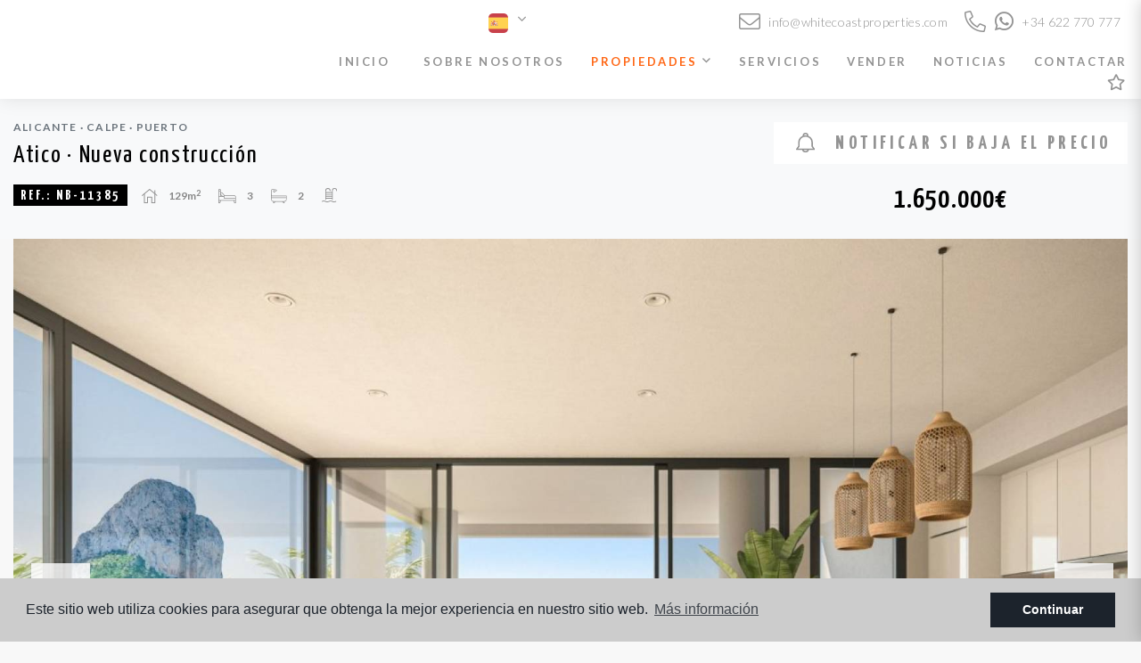

--- FILE ---
content_type: text/html; charset=UTF-8
request_url: https://whitecoastproperties.com/es/propiedad/1058/atico/nueva-construccion/espana/alicante/calpe/puerto/
body_size: 25788
content:
<!DOCTYPE html>
<!--[if lt IE 7 ]><html class="ie ie6" lang="es"> <![endif]-->
<!--[if IE 7 ]><html class="ie ie7" lang="es"> <![endif]-->
<!--[if IE 8 ]><html class="ie ie8" lang="es"> <![endif]-->
<!--[if (gte IE 9)|!(IE)]><!-->
<html lang="es">
<!--<![endif]-->
<head>

    <meta charset="utf-8">
    <title>Nueva construcción &raquo; Atico &raquo; Calpe &raquo; </title>
    <meta name="description" content="Nueva construcción &raquo; Atico &raquo; Calpe &raquo; Puerto. ÁTICOS DE LUJO DE OBRA NUEVA CON VISTAS AL MAR EN CALPE Complejo residencial de nueva constr" >
    <meta name="keywords" content="" >
    <meta property="og:site_name" content="whitecoastproperties.com">
    <meta property="og:title" content="Nueva construcción  &raquo; Atico &raquo; Calpe &raquo; Puerto">
            <meta property="og:url" content="https://whitecoastproperties.com/es/propiedad/1058/atico/nueva-construccion/espana/alicante/calpe/puerto/">
        <meta property="og:type" content="blog">
    <meta property="og:description" content="Nueva construcción &raquo; Atico &raquo; Calpe &raquo; Puerto. ÁTICOS DE LUJO DE OBRA NUEVA CON VISTAS AL MAR EN CALPE Complejo residencial de nueva construcción de apart">
            <meta property="og:image" content="https://whitecoastproperties.com/media/images/properties/thumbnails/21387_lg.jpg">
        <meta name="revisit-after" content="7 DAYS" >
    <meta name="viewport" content="width=device-width, initial-scale=1.0, maximum-scale=1.0, user-scalable=yes">

    <!-- CSS Y JS
    ================================================== -->
            <!-- CSS
================================================== -->
<link href="https://fonts.googleapis.com/css?family=Open+Sans:300,400,600,700,800" rel="stylesheet">
<link rel="stylesheet" href="/css/website.1597921025.css">
<style type="text/css">.label-1 { background: #f07828;color: #1f0303; }.label-2 { background: #2b53d6;color: #ffffff; }.label-3 { background: #0e7014;color: #000000; }.label-4 { background: #d1cfcf;color: #000000; }</style>

    
    <script src='https://www.google.com/recaptcha/api.js?hl=es"'></script>

    <!-- SEO
    ================================================== -->
                       
                                     
                       
               <link rel="alternate" hreflang="en" href="https://whitecoastproperties.com/property/1058/penthouse/new-build/spain/alicante/calpe/puerto/" />
                                                           
                                     
                       
               <link rel="alternate" hreflang="es" href="https://whitecoastproperties.com/es/propiedad/1058/atico/nueva-construccion/espana/alicante/calpe/puerto/" />
                                                           
                                     
                       
               <link rel="alternate" hreflang="ru" href="https://whitecoastproperties.com/ru/imushestvo/1058/penthaus/novostrojka/ispaniya/alicante/calpe/puerto/" />
                      
    
    <!-- Favicons
    ================================================== -->

    <link rel="shortcut icon" href="/media/images/icons/favicon.ico">
    <link rel="apple-touch-icon" sizes="57x57" href="/media/images/icons/apple-icon-57x57.png" />
    <link rel="apple-touch-icon" sizes="60x60" href="/media/images/icons/apple-icon-60x60.png" />
    <link rel="apple-touch-icon" sizes="72x72" href="/media/images/icons/apple-icon-72x72.png" />
    <link rel="apple-touch-icon" sizes="76x76" href="/media/images/icons/apple-icon-76x76.png" />
    <link rel="apple-touch-icon" sizes="114x114" href="/media/images/icons/apple-icon-114x114.png" />
    <link rel="apple-touch-icon" sizes="120x120" href="/media/images/icons/apple-icon-120x120.png" />
    <link rel="apple-touch-icon" sizes="144x144" href="/media/images/icons/apple-icon-144x144.png" />
    <link rel="apple-touch-icon" sizes="152x152" href="/media/images/icons/apple-icon-152x152.png" />
    <link rel="apple-touch-icon" sizes="180x180" href="/media/images/icons/apple-icon-180x180.png" />
    <link rel="icon" type="image/png" sizes="192x192"  href="/media/images/icons/android-icon-192x192.png" />
    <link rel="icon" type="image/png" sizes="32x32" href="/media/images/icons/favicon-32x32.png" />
    <link rel="icon" type="image/png" sizes="96x96" href="/media/images/icons/favicon-96x96.png" />
    <link rel="icon" type="image/png" sizes="16x16" href="/media/images/icons/favicon-16x16.png" />
    <link rel="manifest" href="/media/images/icons/manifest.json" />
    <meta name="msapplication-TileColor" content="#ffffff" />
    <meta name="msapplication-TileImage" content="/media/images/icons/ms-icon-144x144.png" />
    <meta name="theme-color" content="#ffffff" />

            <meta name="GOOGLEBOT" content="INDEX,FOLLOW,ALL" >
        <meta name="ROBOTS" content="INDEX,FOLLOW,ALL" >
    
        
    <!-- Global site tag (gtag.js) - Google Analytics -->
<script async src="https://www.googletagmanager.com/gtag/js?id=UA-192019094-1"></script>
<script>
  window.dataLayer = window.dataLayer || [];
  function gtag(){dataLayer.push(arguments);}
  gtag('js', new Date());

  gtag('config', 'UA-192019094-2');
</script>
    

</head>

<body class="es property interior  ">
  <div class="wrapper-header">
      


      

      <div class="main-header  header-fixed ">
          <div class="container xxl">
              <div class="row align-items-center">
                  <div class="col-5 col-xl-3 col-lg-2">
                      
                  </div>
                  <div class=" col text-right">

                      <div class="main-header-top d-none d-lg-block row align-items-center pb-3">

                          <div class="col-lg-12">
                              <div class="row pl-lg-0">
                                <div class="col-6 d-flex justify-content-center">

                                    <div class="top-weather d-inline-block">
                                        <div class="weather">
    </div>

                                    </div>

                                    <div class="top-idiomas d-inline-block ml-3 ml-lg-4">
                                            <ul class="list-inline mb-0 d-inline-block d-lg-block">
        <li class="dropdown idiomas-dropdown list-inline-item">
                            <a href="http://whitecoastproperties.com/ru/imushestvo/1058/penthaus/novostrojka/ispaniya/alicante/calpe/puerto/" class="dropdown-toggle text-capitalize" id="dropdownMenu1" data-toggle="dropdown" aria-haspopup="true" aria-expanded="false">
                    <img src="/media/images/website/flags/es-flag-squared.svg" alt="Español">
                    
                     <i class="ml-2 far fa-angle-down d-lg-inline-block"></i>
                </a>
                        <ul class="dropdown-menu animated fadeIn dropdown-left" aria-labelledby="dropdownMenu1">
                                                                                    <li class="dropdown-item">
                            <a href="http://whitecoastproperties.com/property/1058/penthouse/new-build/spain/alicante/calpe/puerto/">
                                <img src="/media/images/website/flags/en-flag-squared.svg" alt="English">
                                <span class="text-primary">English</span>
                            </a>
                        </li>
                                                                                                                                                                                            </ul>
        </li>
    </ul>

                                    </div>

                                    <!-- <div class="top-social d-inline-block mr-2">
                                        <a href="#" id="facebook" target="_blank" title="Facebook"><i class="fab fa-facebook-f"></i></a>
<a href="#" id="twitter" target="_blank" title="Twitter"><i class="fab fa-twitter mx-2"></i></a>
<a href="#" id="linkedin" target="_blank" title="LinkedIn"><i class="fab fa-linkedin-in"></i></a>
                                    </div> -->
                                </div>

                                <div class="col-6 d-flex justify-content-end">

                                    <div class="top-comunication d-inline-block mr-2 ">
                                        <a class="mr-3" href="mailto:info@whitecoastproperties.com"><i class="fas fa-envelope"></i> info@whitecoastproperties.com</a>
<a href="tel:+34622770777"><i class="fal fa-phone-alt"></i> </a>
<a href="https://wa.me/+34622770777/?text="><i class="fab fa-whatsapp"></i> +34 622 770 777</a>

                                    </div>

                                </div>
                              </div>
                          </div>


                      </div>

                      <div class="menu-responsivo d-lg-none">
                              <ul class="list-inline mb-0 d-inline-block d-lg-block">
        <li class="dropdown idiomas-dropdown list-inline-item">
                            <button class="btn btn-outline-primary text-uppercase dropdown-toggle" type="button" id="dropdownMenu1" data-toggle="dropdown" aria-haspopup="true" aria-expanded="false">
                    <img src="/media/images/website/flags/es-flag-squared.svg" alt="Español">
                    
                     <i class="ml-2 far fa-angle-down d-lg-inline-block"></i>
                </button>
                        <ul class="dropdown-menu animated fadeIn dropdown-left" aria-labelledby="dropdownMenu1">
                                                                                    <li class="dropdown-item">
                            <a href="http://whitecoastproperties.com/property/1058/penthouse/new-build/spain/alicante/calpe/puerto/">
                                <img src="/media/images/website/flags/en-flag-squared.svg" alt="English">
                                <span class="text-primary">English</span>
                            </a>
                        </li>
                                                                                                                                                                                            </ul>
        </li>
    </ul>

                                                    <a class="responsive-search-button btn btn-outline-primary" href="#"><i class="fa fa-search" aria-hidden="true"></i></a>
                                                    <a class="responsive-menu-button btn btn-outline-primary " href="#sidr-main"><i class="fa fa-bars " aria-hidden="true"></i></a>
                      </div>
                      <nav id="main-nav" class="d-none d-lg-flex align-items-center justify-content-end">
                          
                          <a class="responsive-menu-button d-md-none close-sidebar" href="#sidr-main"><i class="fas fa-times"></i></a>
                          
                          <ul class="list-inline mb-0">
                              <li class="list-inline-item"><a href="/es/">Inicio</a></li>
<li class="list-inline-item"><a href="/es/sobre-nosotros/">Sobre nosotros</a></li>
<li  class="dropdown  active list-inline-item">
    <a href="/es/propiedades/" class="dropdown-toggle" role="button" data-toggle="dropdown" id="dropdownMenuLink1" aria-haspopup="true" aria-expanded="false">Propiedades <i class="far fa-angle-down"></i></a>
    <ul class="dropdown-menu animated fadeIn" aria-labelledby="dropdownMenuLink1if">
                                                                                    <li class="dropdown-item"><a href="/es/propiedades-nueva-construccion/">Nueva construcción </a></li>
                                                <li class="dropdown-item"><a href="/es/propiedades-venta/">Venta</a></li>
                                </ul>
</li>

<li class="list-inline-item"><a href="/es/servicios/">Servicios</a></li>

<li class="list-inline-item"><a href="/es/vender-su-propiedad/">Vender</a></li>
<li class="list-inline-item"><a href="/es/noticias/">Noticias</a></li>
<li class="list-inline-item"><a href="/es/contacto/">Contactar</a></li>

<li class="list-inline-item"><a href="/es/favoritos/"><span class="favor"></span> <span class="d-lg-none">Favoritos</span> <i class="far fa-star"></i> <span id="budget-fav"></span></a></li>

                          </ul>

                          
                      </nav>
                  </div>
              </div>
          </div>
      </div>
  </div>


    <div class="wrapper-slider-search position-relative">
        

        
        

                <div class="buscador">
            <div class="container">
                <div class="row">
                    <div class="col-lg-12">
                        <form action="/es/propiedades/" method="get" id="searchHomeForm" role="form" class="validate">
    <div class="w-buscador">
        <div class="row d-lg-none no-fields-mobile">
            <div class="col-12">
                <div class="form-group mb-0 text-right mx-none">
                    <a href="#" class="btn-responsive-search responsive-search-button"><i class="fa fa-times" aria-hidden="true"></i></a>
                </div>
            </div>
        </div>
        <div class="row">
            <div class="col-lg-12 px-3 d-none d-lg-block">
              <div class="status-check mb-3 ">

              <input  type="checkbox" name="stout" id="st-out" value="2"
                                /> Obra Nueva &nbsp;&nbsp;&nbsp;
              <input type="checkbox" name="stout2" id="st-out-2" value="1"
                                 /> Reventa
            </div>
            </div>
            <div class=" col-lg-9  order-lg-1 order-1">
                <div class="row">

                                        <div class=" col-lg-4 ">
                        <div class="form-group">
                            <select name="loct[]" id="loct" class="form-control select2" multiple data-placeholder="Población">
                                <option value="">Población</option>
                                                                <option value="8272" >Águilas</option>
                                                                <option value="8149" >Alfas del Pí</option>
                                                                <option value="8162" >Algorfa</option>
                                                                <option value="8276" >Alhama de Murcia</option>
                                                                <option value="8141" >Alicante</option>
                                                                <option value="8290" >Almerimar</option>
                                                                <option value="8208" >Almoradí</option>
                                                                <option value="8173" >Altea</option>
                                                                <option value="8189" >Aspe</option>
                                                                <option value="8263" >Avileses</option>
                                                                <option value="8271" >BAÑOS Y MENDIGO</option>
                                                                <option value="8293" >Benicassim</option>
                                                                <option value="8155" >Benidorm</option>
                                                                <option value="8226" >Benijofar</option>
                                                                <option value="8169" >Benissa</option>
                                                                <option value="8160" >Bigastro</option>
                                                                <option value="8256" >Cabo de Palos</option>
                                                                <option value="8277" >Calasparra</option>
                                                                <option value="8143" >Calpe</option>
                                                                <option value="8278" >Cartagena</option>
                                                                <option value="8196" >Catral</option>
                                                                <option value="8254" >Ciudad quesada</option>
                                                                <option value="8205" >Cox</option>
                                                                <option value="8291" >Cuevas Del Almanzora</option>
                                                                <option value="8206" >Daya Nueva</option>
                                                                <option value="8144" >Denia</option>
                                                                <option value="8217" >Dolores</option>
                                                                <option value="8168" >El Campello</option>
                                                                <option value="8234" >El Ràfol D'Almúnia</option>
                                                                <option value="8245" >El Verger</option>
                                                                <option value="8172" >Els Poblets</option>
                                                                <option value="8164" >Finestrat</option>
                                                                <option value="8216" >Formentera del Segura</option>
                                                                <option value="8224" >Fortuna</option>
                                                                <option value="8287" >Fuente Álamo</option>
                                                                <option value="8297" >Godella</option>
                                                                <option value="8241" >Gran alacant</option>
                                                                <option value="8170" >Guardamar del Segura</option>
                                                                <option value="8180" >Hondón de las Nieves</option>
                                                                <option value="8233" >Jacarilla</option>
                                                                <option value="8296" >Jávea Xàbia</option>
                                                                <option value="8294" >La Manga Club</option>
                                                                <option value="8249" >La Manga del Mar Menor</option>
                                                                <option value="8262" >La marina</option>
                                                                <option value="8147" >La Nucía</option>
                                                                <option value="8190" >La Romana</option>
                                                                <option value="8292" >Lorca</option>
                                                                <option value="8251" >Los Alcázares</option>
                                                                <option value="8274" >Los Belones</option>
                                                                <option value="8250" >Los Montesinos</option>
                                                                <option value="8302" >Los Nietos</option>
                                                                <option value="8282" >LOS URRUTIAS</option>
                                                                <option value="8304" >Mazarron</option>
                                                                <option value="8295" >Mojacar</option>
                                                                <option value="8289" >Molina De Segura</option>
                                                                <option value="8191" >Monforte del Cid</option>
                                                                <option value="8286" >Moraira_Teulada</option>
                                                                <option value="8298" >Moratalla</option>
                                                                <option value="8253" >Mutxamel</option>
                                                                <option value="8176" >Orihuela</option>
                                                                <option value="8209" >Orihuela Costa</option>
                                                                <option value="8303" >Penaguila</option>
                                                                <option value="8210" >Pilar de la Horadada</option>
                                                                <option value="8270" >Pinoso</option>
                                                                <option value="8148" >Polop</option>
                                                                <option value="8281" >Puerto de mazarron</option>
                                                                <option value="8266" >Pulpi</option>
                                                                <option value="8185" >Rafal</option>
                                                                <option value="8151" >Rojales</option>
                                                                <option value="8228" >San Fulgencio</option>
                                                                <option value="8248" >San Javier</option>
                                                                <option value="8285" >San Juan Alicante</option>
                                                                <option value="8275" >San Juan de los Terreros</option>
                                                                <option value="8178" >San Miguel de Salinas</option>
                                                                <option value="8223" >San Pedro del Pinatar</option>
                                                                <option value="8125" >Santa Pola</option>
                                                                <option value="8252" >Santiago de la ribera</option>
                                                                <option value="8247" >Sucina</option>
                                                                <option value="8214" >Torre Pacheco</option>
                                                                <option value="8150" >Torrevieja</option>
                                                                <option value="8273" >Vera</option>
                                                                <option value="8182" >Villajoyosa</option>
                                                                <option value="8244" >Xeresa</option>
                                                                <option value="8288" >Yecla</option>
                                                            </select>
                        </div>
                    </div>
                    <div class=" col-lg-4  no-fields-mobile">
                        <div class="form-group">
                            <select name="tp[]" id="tp" class="form-control select2" multiple data-placeholder="Tipo">
                                                                                                            <option value="46" >Apartamento</option>
                                                                                                                                                <option value="14" >Atico</option>
                                                                                                                                                <option value="48" >Bungalow</option>
                                                                                                                                                <option value="45" >Casa de pueblo</option>
                                                                                                                                                <option value="2" >Chalet</option>
                                                                                                                                                <option value="3099" >Estudio</option>
                                                                                                                                                <option value="7504" >Ground floor apartment</option>
                                                                                                                                                <option value="7506" >Ground Floor Bungalow</option>
                                                                                                                                                <option value="5199" >Quad</option>
                                                                                                                                                <option value="7503" >Quad House</option>
                                                                                                                                                <option value="7509" >Semi penthouse</option>
                                                                                                                                                <option value="7505" >Semidetached</option>
                                                                                                                                                <option value="7507" >Top Floor Bungalow</option>
                                                                                                </select>
                        </div>
                    </div>
                    <div class=" col-lg-4 ">
                        <div class="form-group">
                            <select name="bd" id="bd" class="form-control">
                                <option value="" selected>Habitaciones</option>
                                                                <option value="1" >1</option>
                                                                <option value="2" >2</option>
                                                                <option value="3" >3</option>
                                                                <option value="4" >4</option>
                                                                <option value="5" >+5</option>
                                                            </select>
                        </div>
                    </div>

                </div>
                <div class="row mt-minus">

                  <div class=" col-lg-4 ">
                      <div class="form-group">
                          <select name="prhs" id="prhs" class="form-control">
                              <option value="" selected>Precio hasta</option>
                              <option value="200" >200 €</option>
                              <option value="400" >400 €</option>
                              <option value="600" >600 €</option>
                              <option value="800" >800 €</option>
                              <option value="1000" >1.000 €</option>
                              <option value="1200" >1.200 €</option>
                              <option value="1400" >1.400 €</option>
                              <option value="1600" >1.600 €</option>
                              <option value="1800" >1.800 €</option>
                              <option value="2000" >2.000 €</option>
                              <option value="3000" >+3.000 €</option>
                              <option value="50000" >50.000 €</option>
                              <option value="100000" >100.000€</option>
                              <option value="150000" >150.000 €</option>
                              <option value="200000" >200.000 €</option>
                              <option value="250000" >250.000 €</option>
                              <option value="300000" >300.000 €</option>
                              <option value="350000" >350.000 €</option>
                              <option value="400000" >400.000 €</option>
                              <option value="450000" >450.000 €</option>
                              <option value="500000" >500.000 €</option>
                              <option value="550000" >550.000 €</option>
                              <option value="600000" >600.000 €</option>
                              <option value="650000" >650.000 €</option>
                              <option value="700000" >700.000 €</option>
                              <option value="1000000" >+1.000.000 €</option>
                          </select>
                      </div>
                  </div>

                  <div class=" col-lg-4  no-fields-mobile">
                      <div class="form-group">
                          <input type="text" name="rf" id="rf" class="form-control" value="" placeholder="Referencia:" />
                      </div>
                  </div>

                  <div class="col-md-4 d-none d-lg-block ">
                      <a href="javascript:void(0);" class="btn btn-primary btn-block more-options-btn i-left" >
                          <img  src="/media/images/website/advanced.svg" class="mt-minus"> Más opciones
                      </a>
                  </div>



                </div>
            </div>
            <div class="col-lg-3 order-lg-2 order-3">
                  <div class="row">

                      <div class="col-12 order-lg-1">
                          <div class="form-group">
                              <a href="javascript:void(0);" class="btn btn-outline-dark btn-no-focus button-search-reset i-left btn-block">
                                  <img class="d-none d-lg-inline" src="/media/images/website/clean_icon.svg"> Limpiar filtros
                              </a>
                          </div>
                      </div>
                      <div class="col-12 order-lg-2">
                          <div class="form-group">
                              <input type="hidden" name="date" id="date" value="1769700172" />
                              <input type="hidden" name="langx" id="langx" value="es">
                              <button type="submit" class="btn btn-secondary btn-block btn-search">
                                <i class="far fa-search"></i> Buscar</button>
                          </div>
                                              </div>


                    <div class="col-12 d-lg-none no-fields-mobile">
                        <div class="result"><span></span> Propiedades</div>
                    </div>
                </div>
            </div>


              <div class="col-lg-12 extras order-lg-3 order-2">
                  <div class="row mt-minus">
                    <div class=" col-lg-3  no-fields-mobile">
                        <div class="form-group">
                            <select name="prds" id="prds" class="form-control">
                                <option value="" selected>Precio desde</option>
                                <option value="200" >200 €</option>
                                <option value="400" >400 €</option>
                                <option value="600" >600 €</option>
                                <option value="800" >800 €</option>
                                <option value="1000" >1.000 €</option>
                                <option value="1200" >1.200 €</option>
                                <option value="1400" >1.400 €</option>
                                <option value="1600" >1.600 €</option>
                                <option value="1800" >1.800 €</option>
                                <option value="2000" >2.000 €</option>
                                <option value="3000" >+3.000 €</option>
                                <option value="50000" >50.000 €</option>
                                <option value="100000" >100.000€</option>
                                <option value="150000" >150.000 €</option>
                                <option value="200000" >200.000 €</option>
                                <option value="250000" >250.000 €</option>
                                <option value="300000" >300.000 €</option>
                                <option value="350000" >350.000 €</option>
                                <option value="400000" >400.000 €</option>
                                <option value="450000" >450.000 €</option>
                                <option value="500000" >500.000 €</option>
                                <option value="550000" >550.000 €</option>
                                <option value="600000" >600.000 €</option>
                                <option value="650000" >650.000 €</option>
                                <option value="700000" >700.000 €</option>
                                <option value="1000000" >+1.000.000 €</option>
                            </select>
                        </div>
                    </div>
                    <div class="col-lg-3 no-fields-mobile ">
                      <div class="form-group">
                             <select name="bt" id="bt" class="form-control">
                                 <option value="" selected>Baños </option>
                                                                  <option value="1" >1</option>
                                                                  <option value="2" >2</option>
                                                                  <option value="3" >3</option>
                                                                  <option value="4" >4</option>
                                                                  <option value="5" >+5</option>
                                                              </select>
                           </div>
                    </div>
                    <div class="col-lg-3 no-fields-mobile">
                        <div class="form-group">
                            <select name="lozn[]" id="lozn" class="form-control select2" multiple data-placeholder="Zona">
                                <option value="">Zona</option>
                                                                <option value="593" >03150</option>
                                                                <option value="265" >Aguas nuevas 1</option>
                                                                <option value="634" >Aguilón Golf</option>
                                                                <option value="335" >Alberca</option>
                                                                <option value="375" >Alenda Golf</option>
                                                                <option value="767" >Alfaz del Sol</option>
                                                                <option value="677" >Almadraba</option>
                                                                <option value="650" >Almerimar</option>
                                                                <option value="710" >Altaona Golf</option>
                                                                <option value="473" >Altaona golf and country village</option>
                                                                <option value="213" >Altea Hills</option>
                                                                <option value="321" >ALTOS DE LA MARQUESA</option>
                                                                <option value="692" >Altos del Sol</option>
                                                                <option value="659" >Arenal Bol</option>
                                                                <option value="160" >Aspe</option>
                                                                <option value="582" >Atalaya Park</option>
                                                                <option value="642" >Avenida del Puerto</option>
                                                                <option value="418" >Avileses</option>
                                                                <option value="318" >Balcón de finestrat</option>
                                                                <option value="731" >Balsicas</option>
                                                                <option value="625" >Barranc Fondo</option>
                                                                <option value="629" >Barrio los Segundas</option>
                                                                <option value="604" >Batistes</option>
                                                                <option value="226" >Benijofar</option>
                                                                <option value="523" >Benimar</option>
                                                                <option value="608" >Bonalba-cotoveta</option>
                                                                <option value="647" >Cabo de las Huertas</option>
                                                                <option value="389" >Cabo Roig</option>
                                                                <option value="652" >Cala Advocat</option>
                                                                <option value="649" >Cala de Finestrat</option>
                                                                <option value="106" >Cala de Finestrat</option>
                                                                <option value="783" >Cala de la Fustera</option>
                                                                <option value="794" >Cala Flores</option>
                                                                <option value="795" >Cala Mallaeta</option>
                                                                <option value="607" >Camino Del Prado</option>
                                                                <option value="786" >Camino del Puerto</option>
                                                                <option value="453" >Campana garden</option>
                                                                <option value="712" >Campo de San Juan</option>
                                                                <option value="271" >Campoamor</option>
                                                                <option value="707" >Campolivar</option>
                                                                <option value="595" >Canalosa</option>
                                                                <option value="90" >Carolinas Bajas</option>
                                                                <option value="302" >CENTRO</option>
                                                                <option value="92" >Centro</option>
                                                                <option value="706" >centro</option>
                                                                <option value="57" >Centro</option>
                                                                <option value="280" >CENTRO</option>
                                                                <option value="503" >CENTRO</option>
                                                                <option value="590" >Centro</option>
                                                                <option value="504" >Centro</option>
                                                                <option value="362" >Centro comercial ga</option>
                                                                <option value="364" >Cerro del Sol</option>
                                                                <option value="772" >Ciudad Deportiva</option>
                                                                <option value="64" >Ciudad Quesada</option>
                                                                <option value="314" >Ciudad quesada</option>
                                                                <option value="626" >Coblanca</option>
                                                                <option value="577" >Condado De Alhama</option>
                                                                <option value="498" >CONDADO DE ALHAMA GOLF RESORT</option>
                                                                <option value="544" >Coto riñales</option>
                                                                <option value="800" >Country Club</option>
                                                                <option value="360" >Cucarres</option>
                                                                <option value="182" >Daya Nueva</option>
                                                                <option value="664" >Desert Springs Golf Club</option>
                                                                <option value="788" >Don Mar</option>
                                                                <option value="305" >Doña pepa</option>
                                                                <option value="785" >El acequión</option>
                                                                <option value="537" >El Alamillo</option>
                                                                <option value="620" >El Alba</option>
                                                                <option value="782" >El Albir</option>
                                                                <option value="548" >El chaparral</option>
                                                                <option value="592" >El Oasis</option>
                                                                <option value="787" >El Olivar</option>
                                                                <option value="779" >El Pilar de la Horadada</option>
                                                                <option value="581" >El Pinet</option>
                                                                <option value="724" >El Playazo</option>
                                                                <option value="371" >EL RASO</option>
                                                                <option value="809" >El Saladar</option>
                                                                <option value="542" >El salero</option>
                                                                <option value="684" >El Tesoro</option>
                                                                <option value="284" >El Verger</option>
                                                                <option value="693" >Empedrola</option>
                                                                <option value="720" >Entre golf</option>
                                                                <option value="695" >Escandinavia</option>
                                                                <option value="657" >Estacion de autobuses</option>
                                                                <option value="543" >ESTRELLA DE MAR</option>
                                                                <option value="342" >Finestrat</option>
                                                                <option value="539" >Finestrat hills</option>
                                                                <option value="136" >Finestrat Urbanizaciones</option>
                                                                <option value="470" >Formentera de Segura</option>
                                                                <option value="644" >Golf La Marquesa (Ciudad Quesada)</option>
                                                                <option value="671" >Golf La Marquesa (Ciudad Quesada)</option>
                                                                <option value="277" >Gran Alacant</option>
                                                                <option value="343" >GRAN ALACANT</option>
                                                                <option value="359" >Gran sol</option>
                                                                <option value="263" >Habaneras</option>
                                                                <option value="627" >Hacienda del Alamo</option>
                                                                <option value="803" >Hacienda Del Álamo Golf</option>
                                                                <option value="341" >Heredades</option>
                                                                <option value="506" >Isla del fraile</option>
                                                                <option value="437" >JUNTO CAMPO DE GOLF LA MARQUESA</option>
                                                                <option value="738" >L´Estanyó (Marinas)</option>
                                                                <option value="801" >La Azohía</option>
                                                                <option value="798" >La Cala</option>
                                                                <option value="776" >La Cañada</option>
                                                                <option value="645" >La Canalosa</option>
                                                                <option value="623" >La Concha</option>
                                                                <option value="293" >La finca golf</option>
                                                                <option value="554" >La Fustera</option>
                                                                <option value="298" >La herrada</option>
                                                                <option value="806" >La Hoya</option>
                                                                <option value="297" >LA MANGA</option>
                                                                <option value="679" >La Manga Club</option>
                                                                <option value="566" >La Manga Del Mar Menor</option>
                                                                <option value="808" >La Marina del Pinet</option>
                                                                <option value="499" >La Marquesa</option>
                                                                <option value="668" >La Marquesa Golf</option>
                                                                <option value="324" >La Mata pueblo</option>
                                                                <option value="662" >La Mata-La Manguilla</option>
                                                                <option value="53" >La Nucía</option>
                                                                <option value="673" >La Pinilla</option>
                                                                <option value="769" >La Sabatera</option>
                                                                <option value="700" >La Serena Golf</option>
                                                                <option value="451" >La Sierra</option>
                                                                <option value="790" >La Siesta</option>
                                                                <option value="563" >La Solana</option>
                                                                <option value="763" >La Tellerola</option>
                                                                <option value="308" >La Torre de la Horadada</option>
                                                                <option value="262" >La veleta</option>
                                                                <option value="465" >La Zenia</option>
                                                                <option value="538" >Lago jardin</option>
                                                                <option value="737" >Lago Jardín II</option>
                                                                <option value="667" >Las Casicas</option>
                                                                <option value="357" >Las Colinas Golf</option>
                                                                <option value="420" >Las esperanzas</option>
                                                                <option value="428" >Las Filipinas</option>
                                                                <option value="726" >Las Heredades</option>
                                                                <option value="441" >Las Higuericas</option>
                                                                <option value="805" >Las Laderas</option>
                                                                <option value="452" >Las marinas</option>
                                                                <option value="714" >Las Marinas km 2.5</option>
                                                                <option value="574" >Las Palas</option>
                                                                <option value="766" >Lloixa</option>
                                                                <option value="654" >Lo Marabú</option>
                                                                <option value="638" >Lo Monte</option>
                                                                <option value="282" >Lo Pagán</option>
                                                                <option value="387" >Lo Romero Golf</option>
                                                                <option value="713" >Loma Alta</option>
                                                                <option value="350" >Lomas de Cabo Roig</option>
                                                                <option value="680" >Lomas de Campoamor</option>
                                                                <option value="678" >Lomas De La Juliana</option>
                                                                <option value="255" >Los altos</option>
                                                                <option value="221" >Los Altos</option>
                                                                <option value="462" >Los antolinos</option>
                                                                <option value="261" >Los balcones</option>
                                                                <option value="609" >Los Cuarteros</option>
                                                                <option value="230" >Los Dolses</option>
                                                                <option value="426" >Los Narejos</option>
                                                                <option value="729" >Los Nietos playa</option>
                                                                <option value="636" >Los Pinos</option>
                                                                <option value="491" >Manzanera</option>
                                                                <option value="531" >Mar de Cristal</option>
                                                                <option value="639" >Mar De Pulpí</option>
                                                                <option value="326" >Maryvilla</option>
                                                                <option value="789" >Mascarat</option>
                                                                <option value="264" >Mil Palmeras</option>
                                                                <option value="768" >Montemar</option>
                                                                <option value="594" >Moraira</option>
                                                                <option value="812" >Muchavista</option>
                                                                <option value="304" >Mutxamel</option>
                                                                <option value="501" >None</option>
                                                                <option value="715" >Nou Nazareth</option>
                                                                <option value="617" >Novapolop</option>
                                                                <option value="687" >Nueva Ribera</option>
                                                                <option value="619" >Oasis La Marina</option>
                                                                <option value="630" >parque Andromeda</option>
                                                                <option value="778" >Parque de las Naciones</option>
                                                                <option value="719" >Parque de los leones</option>
                                                                <option value="663" >Parque del doce</option>
                                                                <option value="793" >Parque del Mediterraneo</option>
                                                                <option value="661" >Parque Ramon eugenio Escudero</option>
                                                                <option value="631" >parques de Andromeda</option>
                                                                <option value="709" >Partida Barranquets</option>
                                                                <option value="699" >PAU 1</option>
                                                                <option value="410" >PAU 26</option>
                                                                <option value="345" >PAU 8</option>
                                                                <option value="665" >PAU1</option>
                                                                <option value="640" >Peraleja Golf</option>
                                                                <option value="187" >Pilar de la Horadada</option>
                                                                <option value="247" >Pinar de Campoverde</option>
                                                                <option value="770" >Pinar del Advocat</option>
                                                                <option value="811" >Pinomar</option>
                                                                <option value="322" >Pla roig</option>
                                                                <option value="637" >Playa Arenal</option>
                                                                <option value="748" >Playa Cantal Roig</option>
                                                                <option value="689" >Playa de El Cura</option>
                                                                <option value="732" >Playa de La Almadraba</option>
                                                                <option value="621" >Playa de La Almadraba</option>
                                                                <option value="516" >Playa De La Fossa</option>
                                                                <option value="686" >Playa de La Fustera</option>
                                                                <option value="762" >Playa de la Mena</option>
                                                                <option value="653" >Playa de las Higuericas</option>
                                                                <option value="685" >Playa de Levante</option>
                                                                <option value="771" >Playa De Macenas</option>
                                                                <option value="646" >Playa del Acequión</option>
                                                                <option value="62" >Playa del Cura</option>
                                                                <option value="727" >Playa del Hornillo</option>
                                                                <option value="632" >Playa del Torres</option>
                                                                <option value="235" >Playa Flamenca</option>
                                                                <option value="508" >Playa honda</option>
                                                                <option value="716" >Playa la Atascadera</option>
                                                                <option value="791" >Playa Los Naufragos</option>
                                                                <option value="702" >Playa Macenas (Mojácar)</option>
                                                                <option value="628" >Playa Negra</option>
                                                                <option value="740" >Playa Tamarit</option>
                                                                <option value="701" >Playa Villananitos</option>
                                                                <option value="286" >Polideportivo</option>
                                                                <option value="775" >polideportivo</option>
                                                                <option value="717" >polideportivo</option>
                                                                <option value="616" >Polideportivo</option>
                                                                <option value="635" >Poligono 19</option>
                                                                <option value="670" >Polop Hills</option>
                                                                <option value="347" >Poniente</option>
                                                                <option value="675" >pueblo</option>
                                                                <option value="555" >Pueblo</option>
                                                                <option value="643" >pueblo</option>
                                                                <option value="546" >Pueblo</option>
                                                                <option value="683" >pueblo</option>
                                                                <option value="525" >Pueblo</option>
                                                                <option value="529" >Pueblo</option>
                                                                <option value="524" >Pueblo</option>
                                                                <option value="552" >Pueblo</option>
                                                                <option value="547" >pueblo</option>
                                                                <option value="655" >Pueblo</option>
                                                                <option value="514" >Pueblo</option>
                                                                <option value="777" >pueblo</option>
                                                                <option value="618" >pueblo</option>
                                                                <option value="660" >pueblo</option>
                                                                <option value="633" >pueblo</option>
                                                                <option value="802" >pueblo</option>
                                                                <option value="725" >Pueblo</option>
                                                                <option value="773" >pueblo</option>
                                                                <option value="533" >pueblo</option>
                                                                <option value="728" >pueblo</option>
                                                                <option value="615" >Pueblo Salinas</option>
                                                                <option value="510" >Puerto</option>
                                                                <option value="730" >Puerto Azul</option>
                                                                <option value="690" >Puerto Denia</option>
                                                                <option value="696" >Puig Campana Golf</option>
                                                                <option value="236" >Punta Prima</option>
                                                                <option value="257" >Punta prima</option>
                                                                <option value="774" >Puntes del Moro</option>
                                                                <option value="666" >Purias</option>
                                                                <option value="583" >Racó Del Galeno</option>
                                                                <option value="734" >Riomar</option>
                                                                <option value="723" >Roda Golf</option>
                                                                <option value="295" >Roda Golf</option>
                                                                <option value="792" >Rodriguillo</option>
                                                                <option value="568" >Roldán</option>
                                                                <option value="658" >San Agustín</option>
                                                                <option value="682" >San Agustín-PAU 2</option>
                                                                <option value="698" >San Fernando</option>
                                                                <option value="312" >San Javier</option>
                                                                <option value="565" >San Juan De Los Terreros</option>
                                                                <option value="146" >San Miguel de Salinas</option>
                                                                <option value="288" >San Pedro del Pinatar</option>
                                                                <option value="704" >Santa Clara</option>
                                                                <option value="624" >Santa Rosalía Lake and Life Resort</option>
                                                                <option value="558" >Santa Rosalia Lake And Life Resort</option>
                                                                <option value="448" >Santiago de la Ribera</option>
                                                                <option value="334" >SANTIAGO DE LA RIBERA</option>
                                                                <option value="708" >Sea Hills</option>
                                                                <option value="530" >Seascape resort</option>
                                                                <option value="669" >Sector 2</option>
                                                                <option value="672" >Sector 25</option>
                                                                <option value="691" >Sector 3</option>
                                                                <option value="483" >Serena Golf</option>
                                                                <option value="292" >Sierra cortina</option>
                                                                <option value="648" >Sierra de Altea</option>
                                                                <option value="291" >SUCINA</option>
                                                                <option value="40" >Tamarit</option>
                                                                <option value="641" >Torre De La Horadada</option>
                                                                <option value="697" >Torre del Rame</option>
                                                                <option value="570" >Torre-pacheco</option>
                                                                <option value="588" >Torre-pacheco - Torre-pacheco Ciudad</option>
                                                                <option value="517" >Torreblanca</option>
                                                                <option value="676" >Torrepacheco</option>
                                                                <option value="610" >Torretas</option>
                                                                <option value="355" >Tossal Gros</option>
                                                                <option value="601" >Urb. La Quinta</option>
                                                                <option value="807" >Urb. Monteazul</option>
                                                                <option value="742" >Urbaniz La Montañosa</option>
                                                                <option value="784" >Urbaniz. La Montañosa</option>
                                                                <option value="694" >urbanizacion</option>
                                                                <option value="507" >Urbanización coto riñales</option>
                                                                <option value="622" >Urbanizacion La Almunia</option>
                                                                <option value="519" >Urbanizacion las kalendas</option>
                                                                <option value="368" >Urbanizaciones</option>
                                                                <option value="485" >Urbanizaciones</option>
                                                                <option value="764" >Valle del Este Golf</option>
                                                                <option value="804" >Valle del Sol</option>
                                                                <option value="484" >Vera playa</option>
                                                                <option value="575" >Verde Pino</option>
                                                                <option value="229" >Villamartín</option>
                                                                <option value="761" >Villas de la Romana</option>
                                                                <option value="810" >Vistabella</option>
                                                                <option value="287" >Vistabella Golf</option>
                                                                <option value="711" >VistaBella Golf</option>
                                                                <option value="281" >Xeresa del monte</option>
                                                                <option value="587" >Yecla</option>
                                                            </select>
                        </div>
                    </div>
                    <div class=" col-lg-3  order-lg-1 no-fields-mobile">
                        <div class="form-group">
                            <a href="/es/busqueda-avanzada/" class="btn btn-dark btn-block btn-search">Búsqueda Avanzada</a>
                        </div>
                    </div>

                  </div>
              </div>



            <div class="more-options col-lg-6 offset-lg-6 d-none d-lg-block text-left pb-3 order-4">

                  Prueba con más opciones <img src="/media/images/website/more-options.svg">

            </div>
        </div>
    </div>
</form>

                    </div>
                </div>
            </div>
        </div>
            </div>



<div class="container">
    <div class="row">
        <div class="col">
            
            


        </div>
    </div>
</div>


<div class="d-flex flex-column position-static">
    <div class="property-gallery order-lg-2">
        <div class="container ">
            <div class="row">
                <div class="col-lg-12">
                    <div class="property-gal mb-lg-0">
                        

                        
<div class="property-slider mb-0">
    <div class="slides">
                <div>
                                                                    <a href="/img/nueva-construccion-atico-calpe-puerto_21387_xl.jpg" class="gallProp">
                    
                    <img src="/img/nueva-construccion-atico-calpe-puerto_21387_lg.jpg" class='img-fluid' alt="Nueva construcción  - Atico - Calpe - Puerto" title="Nueva construcción  - Atico - Calpe - Puerto">
                </a>
                    </div>
                <div>
                                                                    <a href="/img/nueva-construccion-atico-calpe-puerto_21388_xl.jpg" class="gallProp">
                    
                    <img src="/img/nueva-construccion-atico-calpe-puerto_21388_lg.jpg" class='img-fluid' alt="Nueva construcción  - Atico - Calpe - Puerto" title="Nueva construcción  - Atico - Calpe - Puerto">
                </a>
                    </div>
                <div>
                                                                    <a href="/img/nueva-construccion-atico-calpe-puerto_21389_xl.jpg" class="gallProp">
                    
                    <img src="/img/nueva-construccion-atico-calpe-puerto_21389_lg.jpg" class='img-fluid' alt="Nueva construcción  - Atico - Calpe - Puerto" title="Nueva construcción  - Atico - Calpe - Puerto">
                </a>
                    </div>
                <div>
                                                                    <a href="/img/nueva-construccion-atico-calpe-puerto_21390_xl.jpg" class="gallProp">
                    
                    <img src="/img/nueva-construccion-atico-calpe-puerto_21390_lg.jpg" class='img-fluid' alt="Nueva construcción  - Atico - Calpe - Puerto" title="Nueva construcción  - Atico - Calpe - Puerto">
                </a>
                    </div>
                <div>
                                                                    <a href="/img/nueva-construccion-atico-calpe-puerto_21391_xl.jpg" class="gallProp">
                    
                    <img src="/img/nueva-construccion-atico-calpe-puerto_21391_lg.jpg" class='img-fluid' alt="Nueva construcción  - Atico - Calpe - Puerto" title="Nueva construcción  - Atico - Calpe - Puerto">
                </a>
                    </div>
                <div>
                                                                    <a href="/img/nueva-construccion-atico-calpe-puerto_21392_xl.jpg" class="gallProp">
                    
                    <img src="/img/nueva-construccion-atico-calpe-puerto_21392_lg.jpg" class='img-fluid' alt="Nueva construcción  - Atico - Calpe - Puerto" title="Nueva construcción  - Atico - Calpe - Puerto">
                </a>
                    </div>
                <div>
                                                                    <a href="/img/nueva-construccion-atico-calpe-puerto_21393_xl.jpg" class="gallProp">
                    
                    <img src="/img/nueva-construccion-atico-calpe-puerto_21393_lg.jpg" class='img-fluid' alt="Nueva construcción  - Atico - Calpe - Puerto" title="Nueva construcción  - Atico - Calpe - Puerto">
                </a>
                    </div>
                <div>
                                                                    <a href="/img/nueva-construccion-atico-calpe-puerto_21394_xl.jpg" class="gallProp">
                    
                    <img src="/img/nueva-construccion-atico-calpe-puerto_21394_lg.jpg" class='img-fluid' alt="Nueva construcción  - Atico - Calpe - Puerto" title="Nueva construcción  - Atico - Calpe - Puerto">
                </a>
                    </div>
                <div>
                                                                    <a href="/img/nueva-construccion-atico-calpe-puerto_21395_xl.jpg" class="gallProp">
                    
                    <img src="/img/nueva-construccion-atico-calpe-puerto_21395_lg.jpg" class='img-fluid' alt="Nueva construcción  - Atico - Calpe - Puerto" title="Nueva construcción  - Atico - Calpe - Puerto">
                </a>
                    </div>
                <div>
                                                                    <a href="/img/nueva-construccion-atico-calpe-puerto_21396_xl.jpg" class="gallProp">
                    
                    <img src="/img/nueva-construccion-atico-calpe-puerto_21396_lg.jpg" class='img-fluid' alt="Nueva construcción  - Atico - Calpe - Puerto" title="Nueva construcción  - Atico - Calpe - Puerto">
                </a>
                    </div>
                <div>
                                                                    <a href="/img/nueva-construccion-atico-calpe-puerto_21397_xl.jpg" class="gallProp">
                    
                    <img src="/img/nueva-construccion-atico-calpe-puerto_21397_lg.jpg" class='img-fluid' alt="Nueva construcción  - Atico - Calpe - Puerto" title="Nueva construcción  - Atico - Calpe - Puerto">
                </a>
                    </div>
                <div>
                                                                    <a href="/img/nueva-construccion-atico-calpe-puerto_21398_xl.jpg" class="gallProp">
                    
                    <img src="/img/nueva-construccion-atico-calpe-puerto_21398_lg.jpg" class='img-fluid' alt="Nueva construcción  - Atico - Calpe - Puerto" title="Nueva construcción  - Atico - Calpe - Puerto">
                </a>
                    </div>
                <div>
                                                                    <a href="/img/nueva-construccion-atico-calpe-puerto_21399_xl.jpg" class="gallProp">
                    
                    <img src="/img/nueva-construccion-atico-calpe-puerto_21399_lg.jpg" class='img-fluid' alt="Nueva construcción  - Atico - Calpe - Puerto" title="Nueva construcción  - Atico - Calpe - Puerto">
                </a>
                    </div>
                <div>
                                                                    <a href="/img/nueva-construccion-atico-calpe-puerto_21400_xl.jpg" class="gallProp">
                    
                    <img src="/img/nueva-construccion-atico-calpe-puerto_21400_lg.jpg" class='img-fluid' alt="Nueva construcción  - Atico - Calpe - Puerto" title="Nueva construcción  - Atico - Calpe - Puerto">
                </a>
                    </div>
                <div>
                                                                    <a href="/img/nueva-construccion-atico-calpe-puerto_21401_xl.jpg" class="gallProp">
                    
                    <img src="/img/nueva-construccion-atico-calpe-puerto_21401_lg.jpg" class='img-fluid' alt="Nueva construcción  - Atico - Calpe - Puerto" title="Nueva construcción  - Atico - Calpe - Puerto">
                </a>
                    </div>
                <div>
                                                                    <a href="/img/nueva-construccion-atico-calpe-puerto_21402_xl.jpg" class="gallProp">
                    
                    <img src="/img/nueva-construccion-atico-calpe-puerto_21402_lg.jpg" class='img-fluid' alt="Nueva construcción  - Atico - Calpe - Puerto" title="Nueva construcción  - Atico - Calpe - Puerto">
                </a>
                    </div>
                <div>
                                                                    <a href="/img/nueva-construccion-atico-calpe-puerto_21403_xl.jpg" class="gallProp">
                    
                    <img src="/img/nueva-construccion-atico-calpe-puerto_21403_lg.jpg" class='img-fluid' alt="Nueva construcción  - Atico - Calpe - Puerto" title="Nueva construcción  - Atico - Calpe - Puerto">
                </a>
                    </div>
                <div>
                                                                    <a href="/img/nueva-construccion-atico-calpe-puerto_21404_xl.jpg" class="gallProp">
                    
                    <img src="/img/nueva-construccion-atico-calpe-puerto_21404_lg.jpg" class='img-fluid' alt="Nueva construcción  - Atico - Calpe - Puerto" title="Nueva construcción  - Atico - Calpe - Puerto">
                </a>
                    </div>
                <div>
                                                                    <a href="/img/nueva-construccion-atico-calpe-puerto_21405_xl.jpg" class="gallProp">
                    
                    <img src="/img/nueva-construccion-atico-calpe-puerto_21405_lg.jpg" class='img-fluid' alt="Nueva construcción  - Atico - Calpe - Puerto" title="Nueva construcción  - Atico - Calpe - Puerto">
                </a>
                    </div>
                <div>
                                                                    <a href="/img/nueva-construccion-atico-calpe-puerto_21406_xl.jpg" class="gallProp">
                    
                    <img src="/img/nueva-construccion-atico-calpe-puerto_21406_lg.jpg" class='img-fluid' alt="Nueva construcción  - Atico - Calpe - Puerto" title="Nueva construcción  - Atico - Calpe - Puerto">
                </a>
                    </div>
                <div>
                                                                    <a href="/img/nueva-construccion-atico-calpe-puerto_21407_xl.jpg" class="gallProp">
                    
                    <img src="/img/nueva-construccion-atico-calpe-puerto_21407_lg.jpg" class='img-fluid' alt="Nueva construcción  - Atico - Calpe - Puerto" title="Nueva construcción  - Atico - Calpe - Puerto">
                </a>
                    </div>
                <div>
                                                                    <a href="/img/nueva-construccion-atico-calpe-puerto_21408_xl.jpg" class="gallProp">
                    
                    <img src="/img/nueva-construccion-atico-calpe-puerto_21408_lg.jpg" class='img-fluid' alt="Nueva construcción  - Atico - Calpe - Puerto" title="Nueva construcción  - Atico - Calpe - Puerto">
                </a>
                    </div>
                <div>
                                                                    <a href="/img/nueva-construccion-atico-calpe-puerto_21409_xl.jpg" class="gallProp">
                    
                    <img src="/img/nueva-construccion-atico-calpe-puerto_21409_lg.jpg" class='img-fluid' alt="Nueva construcción  - Atico - Calpe - Puerto" title="Nueva construcción  - Atico - Calpe - Puerto">
                </a>
                    </div>
                <div>
                                                                    <a href="/img/nueva-construccion-atico-calpe-puerto_21410_xl.jpg" class="gallProp">
                    
                    <img src="/img/nueva-construccion-atico-calpe-puerto_21410_lg.jpg" class='img-fluid' alt="Nueva construcción  - Atico - Calpe - Puerto" title="Nueva construcción  - Atico - Calpe - Puerto">
                </a>
                    </div>
                <div>
                                                                    <a href="/img/nueva-construccion-atico-calpe-puerto_21411_xl.jpg" class="gallProp">
                    
                    <img src="/img/nueva-construccion-atico-calpe-puerto_21411_lg.jpg" class='img-fluid' alt="Nueva construcción  - Atico - Calpe - Puerto" title="Nueva construcción  - Atico - Calpe - Puerto">
                </a>
                    </div>
            </div>
</div>

<!-- <div class="property-gallery-slider">
    <div class="slides">
                <div>
                                                                    
                <img src="/img/nueva-construccion-atico-calpe-puerto_21387_sm.jpg" class='img-fluid' alt="Nueva construcción  - Atico - Calpe - Puerto" title="Nueva construcción  - Atico - Calpe - Puerto">
                    </div>
                <div>
                                                                    
                <img src="/img/nueva-construccion-atico-calpe-puerto_21388_sm.jpg" class='img-fluid' alt="Nueva construcción  - Atico - Calpe - Puerto" title="Nueva construcción  - Atico - Calpe - Puerto">
                    </div>
                <div>
                                                                    
                <img src="/img/nueva-construccion-atico-calpe-puerto_21389_sm.jpg" class='img-fluid' alt="Nueva construcción  - Atico - Calpe - Puerto" title="Nueva construcción  - Atico - Calpe - Puerto">
                    </div>
                <div>
                                                                    
                <img src="/img/nueva-construccion-atico-calpe-puerto_21390_sm.jpg" class='img-fluid' alt="Nueva construcción  - Atico - Calpe - Puerto" title="Nueva construcción  - Atico - Calpe - Puerto">
                    </div>
                <div>
                                                                    
                <img src="/img/nueva-construccion-atico-calpe-puerto_21391_sm.jpg" class='img-fluid' alt="Nueva construcción  - Atico - Calpe - Puerto" title="Nueva construcción  - Atico - Calpe - Puerto">
                    </div>
                <div>
                                                                    
                <img src="/img/nueva-construccion-atico-calpe-puerto_21392_sm.jpg" class='img-fluid' alt="Nueva construcción  - Atico - Calpe - Puerto" title="Nueva construcción  - Atico - Calpe - Puerto">
                    </div>
                <div>
                                                                    
                <img src="/img/nueva-construccion-atico-calpe-puerto_21393_sm.jpg" class='img-fluid' alt="Nueva construcción  - Atico - Calpe - Puerto" title="Nueva construcción  - Atico - Calpe - Puerto">
                    </div>
                <div>
                                                                    
                <img src="/img/nueva-construccion-atico-calpe-puerto_21394_sm.jpg" class='img-fluid' alt="Nueva construcción  - Atico - Calpe - Puerto" title="Nueva construcción  - Atico - Calpe - Puerto">
                    </div>
                <div>
                                                                    
                <img src="/img/nueva-construccion-atico-calpe-puerto_21395_sm.jpg" class='img-fluid' alt="Nueva construcción  - Atico - Calpe - Puerto" title="Nueva construcción  - Atico - Calpe - Puerto">
                    </div>
                <div>
                                                                    
                <img src="/img/nueva-construccion-atico-calpe-puerto_21396_sm.jpg" class='img-fluid' alt="Nueva construcción  - Atico - Calpe - Puerto" title="Nueva construcción  - Atico - Calpe - Puerto">
                    </div>
                <div>
                                                                    
                <img src="/img/nueva-construccion-atico-calpe-puerto_21397_sm.jpg" class='img-fluid' alt="Nueva construcción  - Atico - Calpe - Puerto" title="Nueva construcción  - Atico - Calpe - Puerto">
                    </div>
                <div>
                                                                    
                <img src="/img/nueva-construccion-atico-calpe-puerto_21398_sm.jpg" class='img-fluid' alt="Nueva construcción  - Atico - Calpe - Puerto" title="Nueva construcción  - Atico - Calpe - Puerto">
                    </div>
                <div>
                                                                    
                <img src="/img/nueva-construccion-atico-calpe-puerto_21399_sm.jpg" class='img-fluid' alt="Nueva construcción  - Atico - Calpe - Puerto" title="Nueva construcción  - Atico - Calpe - Puerto">
                    </div>
                <div>
                                                                    
                <img src="/img/nueva-construccion-atico-calpe-puerto_21400_sm.jpg" class='img-fluid' alt="Nueva construcción  - Atico - Calpe - Puerto" title="Nueva construcción  - Atico - Calpe - Puerto">
                    </div>
                <div>
                                                                    
                <img src="/img/nueva-construccion-atico-calpe-puerto_21401_sm.jpg" class='img-fluid' alt="Nueva construcción  - Atico - Calpe - Puerto" title="Nueva construcción  - Atico - Calpe - Puerto">
                    </div>
                <div>
                                                                    
                <img src="/img/nueva-construccion-atico-calpe-puerto_21402_sm.jpg" class='img-fluid' alt="Nueva construcción  - Atico - Calpe - Puerto" title="Nueva construcción  - Atico - Calpe - Puerto">
                    </div>
                <div>
                                                                    
                <img src="/img/nueva-construccion-atico-calpe-puerto_21403_sm.jpg" class='img-fluid' alt="Nueva construcción  - Atico - Calpe - Puerto" title="Nueva construcción  - Atico - Calpe - Puerto">
                    </div>
                <div>
                                                                    
                <img src="/img/nueva-construccion-atico-calpe-puerto_21404_sm.jpg" class='img-fluid' alt="Nueva construcción  - Atico - Calpe - Puerto" title="Nueva construcción  - Atico - Calpe - Puerto">
                    </div>
                <div>
                                                                    
                <img src="/img/nueva-construccion-atico-calpe-puerto_21405_sm.jpg" class='img-fluid' alt="Nueva construcción  - Atico - Calpe - Puerto" title="Nueva construcción  - Atico - Calpe - Puerto">
                    </div>
                <div>
                                                                    
                <img src="/img/nueva-construccion-atico-calpe-puerto_21406_sm.jpg" class='img-fluid' alt="Nueva construcción  - Atico - Calpe - Puerto" title="Nueva construcción  - Atico - Calpe - Puerto">
                    </div>
                <div>
                                                                    
                <img src="/img/nueva-construccion-atico-calpe-puerto_21407_sm.jpg" class='img-fluid' alt="Nueva construcción  - Atico - Calpe - Puerto" title="Nueva construcción  - Atico - Calpe - Puerto">
                    </div>
                <div>
                                                                    
                <img src="/img/nueva-construccion-atico-calpe-puerto_21408_sm.jpg" class='img-fluid' alt="Nueva construcción  - Atico - Calpe - Puerto" title="Nueva construcción  - Atico - Calpe - Puerto">
                    </div>
                <div>
                                                                    
                <img src="/img/nueva-construccion-atico-calpe-puerto_21409_sm.jpg" class='img-fluid' alt="Nueva construcción  - Atico - Calpe - Puerto" title="Nueva construcción  - Atico - Calpe - Puerto">
                    </div>
                <div>
                                                                    
                <img src="/img/nueva-construccion-atico-calpe-puerto_21410_sm.jpg" class='img-fluid' alt="Nueva construcción  - Atico - Calpe - Puerto" title="Nueva construcción  - Atico - Calpe - Puerto">
                    </div>
                <div>
                                                                    
                <img src="/img/nueva-construccion-atico-calpe-puerto_21411_sm.jpg" class='img-fluid' alt="Nueva construcción  - Atico - Calpe - Puerto" title="Nueva construcción  - Atico - Calpe - Puerto">
                    </div>
            </div>
</div>
 -->

                    </div>
                </div>
            </div>
        </div>
    </div>
    <div class="property-title order-lg-1">
        <div class="container">
            <div class="row">
                <div class="col-lg-8">
                    <div class="w-title">
                        
                            <h1 class="main-title pb-2">

      <small class="text-muted mb-2 mt-0">
          <span>Alicante </span> ·
          <span>Calpe</span>
                     · <span> Puerto</span>
                </small>
        <strong>
        <span>Atico</span> ·
        <span>Nueva construcción </span>
        </strong>
        
    </h1>


                        <!-- 
                        <div class="referencia">
                            Ref.: NB-11385
                        </div> -->
                        <div class="labels float-xl-left mr-lg-3">
      <div class="badge badge-dark">
        <strong>Ref.: NB-11385</strong>
      </div>
                                    </div>

                        
                        
<div class="iconos d-lg-inline d-block pt-lg-0 pt-2">

    <ul class="row no-gutters mt-lg-2">
              <li class=" ">
             <img src="/media/images/website/house.svg" span="metres"> <span> 129m<sup>2</sup></span>
         </li>
                        <li class=" ">
            <img src="/media/images/website/bed.svg" span="bedrooms"> <span class="beds">3</span>
         </li>
                   <li class=" ">
               <img src="/media/images/website/bath.svg" span="baths"> <span class="baths">2</span>
         </li>
                   <li class=" ">
             <img src="/media/images/website/pool.svg"  span="pool"> <span>&nbsp;</span>
         </li>
          
   </ul>
</div>

                    </div>
                </div>
                <div class="col-lg-4 mt-lg-0 mt-3">
                    
                    <div class="precio text-center mt-0">
            <a href="#" class="btn btn-light btn-block btn-g2 mb-3" data-toggle="modal" data-target="#bajadaModal"><img class="mr-1 mr-md-3 mt-minus" src="/media/images/website/notify.svg"> Notificar si baja el precio</a>
    
                    1.650.000€
    
</div>

                </div>
            </div>
        </div>
    </div>
</div>

<div class="property-data">
    <div class="container position-static">
        <div class="row position-static">
            <div class="col-lg-12 position-static">
                <div class="menu-property scroll-tabs d-none d-lg-block text-center mb-3 mb-lg-5">
                    
                    <ul class="nav nav-tabs nav-fillx" id="tabs" role="tablist">

    <li class="nav-item col pl-0 pr-0"><a href="#pane-caracteristicas" class="nav-link active" role="tab" id="tab-caracteristicas"  data-toggle="tab" aria-controls="caracteristicas">Características</a></li>

            <li class="nav-item col pl-0 pr-0"><a href="#pane-descripcion" class="nav-link" role="tab" id="tab-descripcion" data-toggle="tab" aria-controls="descripcion">Descripción</a></li>
    
            <li class="nav-item col pl-0 pr-0"><a href="#pane-mapa"  class="nav-link" role="tab" id="tab-mapa" data-toggle="tab" aria-controls="mapa">Localización</a></li>
    
    
    
    
    
            <li class="nav-item col pl-0 pr-0"><a href="#pane-economia"  class="nav-link" role="tab" id="tab-economia" data-toggle="tab" aria-controls="economia">Economía</a></li>
    
    
    
    
    
</ul>

                </div>
            </div>
        </div>
        <div class="row position-static">
            <div class="col-lg-8 position-static">
                <div class="prop-panels">
                    
                    <div class="tab-content" id="pn-content" role="tablist">
    
        
            <div id="pane-caracteristicas" class="card-body">
                <div class="row no-gutters">
    <div class="col"><div class="wrapper-title-g"><h3 class="subtitle">Características</h3></div></div>
</div>

<div class="iconos icons-properties">

  <ul class="row no-gutters mt-lg-2">
          <li class=" ">
           <img src="/media/images/website/house-n.svg" span="metres"> <span> 129m<sup>2</sup></span>
           <br><span class="extra"></span>
       </li>
   
          <li class=" ">
           <img src="/media/images/website/plano-n.svg" span="metres"> <span> 129m<sup>2</sup></span>
           <br><span class="extra">Parcela</span>
       </li>
             <li class=" ">
          <img src="/media/images/website/bed-n.svg" span="bedrooms"> <span class="beds">3</span>
          <br><span class="extra">Habitaciones</span>
       </li>
   
          <li class=" ">
             <img src="/media/images/website/bath-n.svg" span="baths"> <span class="baths">2</span>
             <br><span class="extra">Baños</span>
       </li>
                   <li class=" ">
            <img src="/media/images/website/pool-n.svg"  span="pool"> <span>&nbsp;</span>
            <br><span class="extra">Sí</span>
        </li>
        
    </ul>

</div>

            </div>
            <div id="pane-caracteristicas2" class="card-body">
                
<div class="row no-gutters">
    <div class="col"><div class="wrapper-title-g"><h3 class="subtitle">Detalles</h3></div></div>
</div>

<div class="row">

    


    
    
    

    
    
    
    
    
    
    
    

    
    
    
    
    
    
    




                
                        <div class="col-12 col-sm-6 mb-2"><img src="/media/images/website/check.svg" height="20" class="ml-1 mr-3"> Elevator/Lift</div>
                                <div class="col-12 col-sm-6 mb-2"><img src="/media/images/website/check.svg" height="20" class="ml-1 mr-3"> Communal Pool</div>
                                <div class="col-12 col-sm-6 mb-2"><img src="/media/images/website/check.svg" height="20" class="ml-1 mr-3"> Gated</div>
                                <div class="col-12 col-sm-6 mb-2"><img src="/media/images/website/check.svg" height="20" class="ml-1 mr-3"> Solarium: Yes</div>
                                <div class="col-12 col-sm-6 mb-2"><img src="/media/images/website/check.svg" height="20" class="ml-1 mr-3"> Number of Parking Spaces: 1</div>
                                <div class="col-12 col-sm-6 mb-2"><img src="/media/images/website/check.svg" height="20" class="ml-1 mr-3"> Near Schools</div>
                                <div class="col-12 col-sm-6 mb-2"><img src="/media/images/website/check.svg" height="20" class="ml-1 mr-3"> Gym</div>
                                <div class="col-12 col-sm-6 mb-2"><img src="/media/images/website/check.svg" height="20" class="ml-1 mr-3"> Near Trees</div>
                                <div class="col-12 col-sm-6 mb-2"><img src="/media/images/website/check.svg" height="20" class="ml-1 mr-3"> Air Conditioning: Yes</div>
                                <div class="col-12 col-sm-6 mb-2"><img src="/media/images/website/check.svg" height="20" class="ml-1 mr-3"> Views: Sea</div>
                                <div class="col-12 col-sm-6 mb-2"><img src="/media/images/website/check.svg" height="20" class="ml-1 mr-3"> Double Bedrooms: 3</div>
                                <div class="col-12 col-sm-6 mb-2"><img src="/media/images/website/check.svg" height="20" class="ml-1 mr-3"> Location: Coastal, Mountain, Urbanisation</div>
                                <div class="col-12 col-sm-6 mb-2"><img src="/media/images/website/check.svg" height="20" class="ml-1 mr-3"> Near Childrens Parks</div>
                                <div class="col-12 col-sm-6 mb-2"><img src="/media/images/website/check.svg" height="20" class="ml-1 mr-3"> Beach: 100 Meters</div>
                                <div class="col-12 col-sm-6 mb-2"><img src="/media/images/website/check.svg" height="20" class="ml-1 mr-3"> Terrace: 191 Msq.</div>
                                <div class="col-12 col-sm-6 mb-2"><img src="/media/images/website/check.svg" height="20" class="ml-1 mr-3"> Useable Build Space: 109 Msq.</div>
            
</div>
<div class="row">
    <div class="col-12">
        <div class="energy-prop d-flex align-items-center">
            <div class="energy-img"><img src="/media/images/website/energia.png" alt="Calificación energética"></div>
            <div class="energy-text ml-lg-5">
                <div class="text1">Calificación energética:</div>
                <div class="text2">B</div>
            </div>
        </div>
    </div>
</div>

            </div>

        
    

        
      
        <div id="pane-descripcion" class="card-body">
          <div class="row no-gutters">
    <div class="col"><div class="wrapper-title-g"><h3 class="subtitle">Descripción</h3></div></div>
</div>
            <p>ÁTICOS DE LUJO DE OBRA NUEVA CON VISTAS AL MAR EN CALPE Complejo residencial de nueva construcción de apartamentos con 1, 2 y 3 dormitorios con amplias terrazas en Calpe. Dos torres de 18 plantas con preciosos apartamentos con vistas al mar y a la laguna salada de Calpe. Instalación completa de aire acondicionado por conductos, con bomba de frío y calor, mediante termostato de control aerotérmico en salón. Amplias zonas comunes con jardines, piscina, pádel, zona infantil. En la planta 11 de la torre 1: piscina infinita, sauna, gimnasio y zona chill out con vistas al mar. Calpe, una de las poblaciones de La Marina Alta, se encuentra en la costa norte de la provincia de Alicante, rodeada por las poblaciones de Altea, Benidorm, Teulada-Moraira, Benissa. Calpe tiene una maravillosa mezcla de antigua cultura valenciana y modernas instalaciones turísticas. Es una gran base desde la que explorar la zona local o disfrutar de las numerosas playas locales. Sólo Calpe tiene tres de las más bellas playas de arena de la costa. Calpe también cuenta con dos clubes de vela: Real Club Náutico de Calpe y Club Náutico de Puerto Blanco. El pueblo pesquero de Calpe ahora se ha transformado en un imán turístico, la ciudad se encuentra en una ubicación ideal, de fácil acceso por la autopista A7 y la N332 que va desde Valencia a Alicante; es aproximadamente 1 hora en coche desde el aeropuerto de Alicante y 1,5 horas al aeropuerto de Valencia.</p>
    
        </div>
      
    
    
        
      
        <div id="pane-mapa" class="card-body">
          <div class="row no-gutters">
    <div class="col"><div class="wrapper-title-g"><h3 class="subtitle">Localización</h3></div></div>
</div>
        <div class="porta-gmap">
        <div class="gmap" id="gmap"></div>
    </div>

        </div>
      
    
    
    
    
    
    
        
      
        <div id="pane-economia" class="card-body">
          <div class="row no-gutters">
    <div class="col"><div class="wrapper-title-g mt-3"><h3 class="subtitle">Economía</h3></div></div>
</div>
<div class="row">
    <div class="col-12">
        <p class="mb-3 mt-3"><small>Esta información que se proporciona aquí está sujeta a errores y no forma parte de ningún contrato. La oferta se puede cambiar o retirar sin previo aviso. Los precios no incluyen los costes de compra</small></p>
    </div>
</div>
<div class="row">
    <div class="col-md-6">
        <form name="formCalc" method="post" id="formCalc" class="prop-contact validate clearfix custom-form">
            <h2 class="subtitle">Calcular hipoteca</h2>
            <div class="form-group">
                <label for="muamount">Cantidad:</label>
                <input id="muamount" size="12" type="text" name="muamount" value="1650000" class="form-control required">
            </div>
            <div class="form-group">
                <label for="muinterest">Interés:</label>
                <input id="muinterest" size="5" type="text" name="muinterest" value="3.5" class="form-control required">
            </div>
            <div class="form-group">
                <label for="muterm">Duración:</label>
                <div class="relative">
                    <select name="muterm" id="muterm" class="form-control required">
                        <option value="1">1 año</option>
                        <option value="2">2 años</option>
                        <option value="3">3 años</option>
                        <option value="4">4 años</option>
                        <option value="5">5 años</option>
                        <option value="6">6 años</option>
                        <option value="7">7 años</option>
                        <option value="8">8 años</option>
                        <option value="9">9 años</option>
                        <option value="10">10 años</option>
                        <option value="11">11 años</option>
                        <option value="12">12 años</option>
                        <option value="13">13 años</option>
                        <option value="14">14 años</option>
                        <option value="15">15 años</option>
                        <option value="16">16 años</option>
                        <option value="17">17 años</option>
                        <option value="18">18 años</option>
                        <option value="19">19 años</option>
                        <option value="20" selected="">20 años</option>
                        <option value="21">21 años</option>
                        <option value="22">22 años</option>
                        <option value="23">23 años</option>
                        <option value="24">24 años</option>
                        <option value="25">25 años</option>
                        <option value="26">26 años</option>
                        <option value="27">27 años</option>
                        <option value="28">28 años</option>
                        <option value="29">29 años</option>
                        <option value="30">30 años</option>
                    </select>
                </div>
            </div>
            <button type="button" name="calc" id="calc" class="btn btn-primary btn-block btn-black-all btn-form" style="margin-top: 20px;">Calcular</button>
            <!-- <div class="form-group">
            <label for="txtinterest">Intereses:</label>
            <input id="txtinterest" size="12" type="text" name="txtinterest" class="form-control">
            </div> -->
            <div class="form-group pagos-mensuales">
                <label for="txtrepay">Sus pagos mensuales serán:</label>
                <input id="txtrepay" size="12" type="text" name="txtrepay" class="form-control">
            </div>
        </form>
    </div>
    <div class="col-md-6">
        <h2 class="subtitle">Cambio de divisas</h2>
        <ul class="list-exchange list-unstyled"><li><strong class="c3">Libras:</strong> 1.433.025 GBP</li><li><strong class="c3">Rublo Ruso:</strong> 1.433.025 RUB</li><li><strong class="c3">Franco Suizo:</strong> 1.516.020 CHF</li><li><strong class="c3">Yuan Chino:</strong> 13.724.040 CNY</li><li><strong class="c3">Dolar:</strong> 1.975.710 USD</li><li><strong class="c3">Corona Sueca:</strong> 17.471.025 SEK</li><li><strong class="c3">Corona Noruega:</strong> 19.012.950 NOK</li></ul>
                    </div>
</div>

        </div>
      
    
    
    
    
    
    </div>

                </div>
            </div>
            <div class="col position-static">
                <div class="botonera">
                    
                    <div class="row mb-3 mb-lg-4">
            <div class="col-12">
           <a target="_blank" href="https://wa.me/34622770777/?text=Estoy%20interesado%20en%20esta%20propiedad%3A%20NB-11385" class="btn btn-light d-block"><i class="fab fa-whatsapp"></i>Contactar por Whatsapp</a>
        </div>
    
    <div class="col-md-6 pr-md-2">
        <a href="/modules/property/save_web.php?id=1058&lang=es" target="_blank" class="btn btn-light d-block descargar" rel="nofollow"><i class="far fa-print"></i>PDF/Imprimir</a>
    </div>
    <div class="col-md-6 pl-md-2">
        <a href="#" class="btn btn-light d-block" data-toggle="modal" data-target="#friendPureModal"> <img height="20" class="mr-3 hide" src="/media/images/website/plane.svg">
          <img height="20" class="mr-3 d-none" src="/media/images/website/plane_white.svg"> Compartir</a>
    </div>
    <div class="col-12">
        <a href="#" data-href="/modules/property/add-fav.php?fav=1058" class="btn btn-light d-block add-fav " title="Añadir a favoritos" rel="nofollow"><i class="far fa-star"></i><span>Favoritos</span></a>
        <a href="#" data-href="/modules/property/rem-fav.php?fav=1058" class="btn btn-light d-block rem-fav fav-hide" title="Eliminar de favoritos" rel="nofollow"><i class="fa fa-star"></i><span>Eliminar de favoritos</span></a>
    </div>
    

</div>

                </div>
                <div class="contact-fixed bg-white mt-3 custom-form p-lg-4 p-3 pt-0">
                    
                    <div class="contact-form contact-form-property">
    <form action="#" id="requestInfoForm" method="post" class="prop-contact validate">
        <h3 class="title-contact-property">Solicitar información</h3>
        <input type="hidden" name="motivo" value="">
        <div class="form-group">
            <input type="text" class="form-control form-control-sm required" name="name" id="name" placeholder="Nombre  *">
        </div>
        <div class="form-group">
            <input type="text" class="form-control form-control-sm required email" name="email" id="email" placeholder="Email  *">
        </div>
        <div class="form-group">
            <input type="text" class="form-control form-control-sm " name="phone" id="phone" placeholder="Teléfono">
        </div>
        <div class="form-group">
            <textarea name="comment" id="comment" class="form-control form-control-sm required" rows="5" placeholder="Consulta *"></textarea>
        </div>
        <div class="checkbox">
            <label>
                <input type="checkbox" name="lpd" id="lpd" class="required">
                                Marque la casilla para contactarnos y acepte que su información se use de acuerdo con nuestra <a href="/es/privacidad/" target="_blank"> Política de privacidad </a> que se agregará automáticamente a nuestra lista de correo, pero puede cancelarla en cualquier momento
            </label>
        </div>
        <input type="hidden" name="lang" value="es">
        <input type="hidden" name="id" value="1058">
        <input type="hidden" name="f290126" value="" class="hide">
        <div class="legal">
            
        </div>
        <div class="boton">
            <input type="submit" value="Enviar mensaje" class="btn btn-secondary btn-form btn-block" />
        </div>
        <div class="gdpr">
<b>Responsable del tratamiento:</b> ,
<b>Finalidad del tratamiento:</b> Gestión y control de los servicios ofrecidos a través de la página Web de Servicios inmobiliarios, Envío de información a traves de newsletter y otros,
 <b>Legitimación:</b> Por consentimiento,
 <b>Destinatarios:</b> No se cederan los datos, salvo para elaborar contabilidad,
 <b>Derechos de las personas interesadas:</b> Acceder, rectificar y suprimir los datos, solicitar la portabilidad de los mismos, oponerse altratamiento y solicitar la limitación de éste,
 <b>Procedencia de los datos: </b> El Propio interesado,
 <b>Información Adicional: </b> Puede consultarse la información adicional y detallada sobre protección de datos <a href="/privacidad/" target="_blank">Aquí</a>.
</div>
    </form>
</div>

                </div>
            </div>
        </div>
    </div>
</div>



    <div id="similares-properties">
        <div class="container">
            <div class="row"><div class="col-12"><h2 class="main-title text-center">Propiedades similares</h2></div></div>
        </div>
        <div class="container px-0 px-sm-3 px-md-0">
            <div class="row no-gutters">
                <div class="col-lg-12">
                    <div class="slides">
                                                    <div class="slides-item">
    
    <a href="#" data-href="/modules/property/add-fav.php?fav=885" class="add-fav btn " title="Añadir a favoritos" rel="nofollow"><i class="far fa-star"></i></a>
    <a href="#" data-href="/modules/property/rem-fav.php?fav=885" class="rem-fav btn fav-hide" title="Eliminar de favoritos" rel="nofollow"><i class="fas fa-star"></i></a>
    
    <a href="/es/propiedad/885/chalet/nueva-construccion/espana/alicante/calpe/maryvilla/" class="property-featured">
        <div class="porta-img">
            
            <div class="labels">
                <div class="badge badge-dark">
                  <strong>Ref:NB-16056</strong>
                </div>
                                                                                                                                                </div>
            
                                                    <img src="/img/chalet-nueva-construccion-calpe-maryvilla_17696_md.jpg" class='img-fluid' alt="Chalet - Nueva construcción  - Calpe - Maryvilla" title="Chalet - Nueva construcción  - Calpe - Maryvilla">
                    
                        </div>

        <div class="content-property">
          <div class="porta-text">
                <div class="porta-title">
                    
                    <h3 title="Maryvilla · Calpe">Calpe · Maryvilla</h3>

                    <h2 title="Chalet · Nueva construcción ">Chalet · Nueva construcción </h2>
                </div>

          </div>
          
          <div  class="icons">
            <ul class="row no-gutters">
                              <li class=" ">
                     <img src="/media/images/website/house.svg" span="metres"> <span> 427m<sup>2</sup></span>
                 </li>
                                           <li class=" ">
                    <img src="/media/images/website/plano.svg" span="plot"> <span class="m2p"> 637m<sup>2</sup></span>
                 </li>
                                           <li class=" ">
                    <img src="/media/images/website/bed.svg" span="bedrooms"> <span class="beds">4</span>
                 </li>
                                           <li class=" ">
                       <img src="/media/images/website/bath.svg" span="baths"> <span class="baths">5</span>
                 </li>
                                           <li class=" ">
                     <img src="/media/images/website/pool.svg"  span="pool"> <span>&nbsp;</span>
                 </li>
                          
           </ul>
        </div>

          
          <div class="prices ">
                                                                                                                            <span class="real-price">
                      1.550.000 €
                  </span>
                        </div>
        </div>

    </a>
</div>

                                                    <div class="slides-item">
    
    <a href="#" data-href="/modules/property/add-fav.php?fav=1167" class="add-fav btn " title="Añadir a favoritos" rel="nofollow"><i class="far fa-star"></i></a>
    <a href="#" data-href="/modules/property/rem-fav.php?fav=1167" class="rem-fav btn fav-hide" title="Eliminar de favoritos" rel="nofollow"><i class="fas fa-star"></i></a>
    
    <a href="/es/propiedad/1167/chalet/nueva-construccion/espana/alicante/calpe/maryvilla/" class="property-featured">
        <div class="porta-img">
            
            <div class="labels">
                <div class="badge badge-dark">
                  <strong>Ref:NB-86583</strong>
                </div>
                                                                                                                                                </div>
            
                                                    <img src="/img/chalet-nueva-construccion-calpe-maryvilla_23377_md.jpg" class='img-fluid' alt="Chalet - Nueva construcción  - Calpe - Maryvilla" title="Chalet - Nueva construcción  - Calpe - Maryvilla">
                    
                        </div>

        <div class="content-property">
          <div class="porta-text">
                <div class="porta-title">
                    
                    <h3 title="Maryvilla · Calpe">Calpe · Maryvilla</h3>

                    <h2 title="Chalet · Nueva construcción ">Chalet · Nueva construcción </h2>
                </div>

          </div>
          
          <div  class="icons">
            <ul class="row no-gutters">
                              <li class=" ">
                     <img src="/media/images/website/house.svg" span="metres"> <span> 489m<sup>2</sup></span>
                 </li>
                                           <li class=" ">
                    <img src="/media/images/website/plano.svg" span="plot"> <span class="m2p"> 770m<sup>2</sup></span>
                 </li>
                                           <li class=" ">
                    <img src="/media/images/website/bed.svg" span="bedrooms"> <span class="beds">4</span>
                 </li>
                                           <li class=" ">
                       <img src="/media/images/website/bath.svg" span="baths"> <span class="baths">5</span>
                 </li>
                                           <li class=" ">
                     <img src="/media/images/website/pool.svg"  span="pool"> <span>&nbsp;</span>
                 </li>
                          
           </ul>
        </div>

          
          <div class="prices ">
                                                                                                                            <span class="real-price">
                      1.690.000 €
                  </span>
                        </div>
        </div>

    </a>
</div>

                                                    <div class="slides-item">
    
    <a href="#" data-href="/modules/property/add-fav.php?fav=1144" class="add-fav btn " title="Añadir a favoritos" rel="nofollow"><i class="far fa-star"></i></a>
    <a href="#" data-href="/modules/property/rem-fav.php?fav=1144" class="rem-fav btn fav-hide" title="Eliminar de favoritos" rel="nofollow"><i class="fas fa-star"></i></a>
    
    <a href="/es/propiedad/1144/chalet/nueva-construccion/espana/alicante/calpe/pla-roig/" class="property-featured">
        <div class="porta-img">
            
            <div class="labels">
                <div class="badge badge-dark">
                  <strong>Ref:NB-29725</strong>
                </div>
                                                                                                                                                </div>
            
                                                    <img src="/img/chalet-nueva-construccion-calpe-pla-roig_55083_md.jpg" class='img-fluid' alt="Chalet - Nueva construcción  - Calpe - Pla roig" title="Chalet - Nueva construcción  - Calpe - Pla roig">
                    
                        </div>

        <div class="content-property">
          <div class="porta-text">
                <div class="porta-title">
                    
                    <h3 title="Pla roig · Calpe">Calpe · Pla roig</h3>

                    <h2 title="Chalet · Nueva construcción ">Chalet · Nueva construcción </h2>
                </div>

          </div>
          
          <div  class="icons">
            <ul class="row no-gutters">
                              <li class=" ">
                     <img src="/media/images/website/house.svg" span="metres"> <span> 166m<sup>2</sup></span>
                 </li>
                                           <li class=" ">
                    <img src="/media/images/website/plano.svg" span="plot"> <span class="m2p"> 800m<sup>2</sup></span>
                 </li>
                                           <li class=" ">
                    <img src="/media/images/website/bed.svg" span="bedrooms"> <span class="beds">3</span>
                 </li>
                                           <li class=" ">
                       <img src="/media/images/website/bath.svg" span="baths"> <span class="baths">2</span>
                 </li>
                                           <li class=" ">
                     <img src="/media/images/website/pool.svg"  span="pool"> <span>&nbsp;</span>
                 </li>
                          
           </ul>
        </div>

          
          <div class="prices ">
                                                                                                                            <span class="real-price">
                      1.525.000 €
                  </span>
                        </div>
        </div>

    </a>
</div>

                                                    <div class="slides-item">
    
    <a href="#" data-href="/modules/property/add-fav.php?fav=882" class="add-fav btn " title="Añadir a favoritos" rel="nofollow"><i class="far fa-star"></i></a>
    <a href="#" data-href="/modules/property/rem-fav.php?fav=882" class="rem-fav btn fav-hide" title="Eliminar de favoritos" rel="nofollow"><i class="fas fa-star"></i></a>
    
    <a href="/es/propiedad/882/chalet/nueva-construccion/espana/alicante/calpe/cucarres/" class="property-featured">
        <div class="porta-img">
            
            <div class="labels">
                <div class="badge badge-dark">
                  <strong>Ref:NB-23913</strong>
                </div>
                                                                                                                                                </div>
            
                                                    <img src="/img/chalet-nueva-construccion-calpe-cucarres_17622_md.jpg" class='img-fluid' alt="Chalet - Nueva construcción  - Calpe - Cucarres" title="Chalet - Nueva construcción  - Calpe - Cucarres">
                    
                        </div>

        <div class="content-property">
          <div class="porta-text">
                <div class="porta-title">
                    
                    <h3 title="Cucarres · Calpe">Calpe · Cucarres</h3>

                    <h2 title="Chalet · Nueva construcción ">Chalet · Nueva construcción </h2>
                </div>

          </div>
          
          <div  class="icons">
            <ul class="row no-gutters">
                              <li class=" ">
                     <img src="/media/images/website/house.svg" span="metres"> <span> 410m<sup>2</sup></span>
                 </li>
                                           <li class=" ">
                    <img src="/media/images/website/plano.svg" span="plot"> <span class="m2p"> 660m<sup>2</sup></span>
                 </li>
                                           <li class=" ">
                    <img src="/media/images/website/bed.svg" span="bedrooms"> <span class="beds">4</span>
                 </li>
                                           <li class=" ">
                       <img src="/media/images/website/bath.svg" span="baths"> <span class="baths">6</span>
                 </li>
                                           <li class=" ">
                     <img src="/media/images/website/pool.svg"  span="pool"> <span>&nbsp;</span>
                 </li>
                          
           </ul>
        </div>

          
          <div class="prices ">
                                                                                                                            <span class="real-price">
                      1.850.000 €
                  </span>
                        </div>
        </div>

    </a>
</div>

                                            </div>
                </div>
            </div>
            <div class="text-center my-5">
                <a href="/es/propiedades/" class="btn btn-primary">Ver todas las propiedades</a>
            </div>
        </div>
    </div>


    

    
    


    
    

    

    
    

    
    

    <!--  -->

    

    
    

    
    
    
    
    
    
    
    <!--  -->

    
    <div id="footer" class="text-center">
        <div class="container">
            
            <div class="row mb-4">
                <div class="col-12">
                    <ul class="bottom-menu mb-0 pl-0">
                        <li class="list-inline-item"><a href="/es/">Inicio</a></li>
<li class="list-inline-item"><a href="/es/sobre-nosotros/">Sobre nosotros</a></li>
<li  class="dropdown dropup active list-inline-item">
    <a href="/es/propiedades/" class="dropdown-toggle" role="button" data-toggle="dropdown" id="dropdownMenuLink1ft" aria-haspopup="true" aria-expanded="false">Propiedades <i class="far fa-angle-down"></i></a>
    <ul class="dropdown-menu animated fadeIn" aria-labelledby="dropdownMenuLink1ifft">
                                                                                    <li class="dropdown-item"><a href="/es/propiedades-nueva-construccion/">Nueva construcción </a></li>
                                                <li class="dropdown-item"><a href="/es/propiedades-venta/">Venta</a></li>
                                </ul>
</li>

<li class="list-inline-item"><a href="/es/servicios/">Servicios</a></li>

<li class="list-inline-item"><a href="/es/vender-su-propiedad/">Vender</a></li>
<li class="list-inline-item"><a href="/es/noticias/">Noticias</a></li>
<li class="list-inline-item"><a href="/es/contacto/">Contactar</a></li>

<li class="list-inline-item"><a href="/es/favoritos/"><span class="favor"></span> <span class="d-lg-none">Favoritos</span> <i class="far fa-star"></i> <span id="budget-fav"></span></a></li>

                    </ul>
                </div>
            </div>
            <!-- <div class="row mb-4">
                <div class="col-12">
                    <div class="bottom-social">
                        <a href="#" id="facebook" class="mr-1" target="_blank" title="Facebook"><i class="fab fa-facebook-f"></i></a>
<a href="#" id="twitter" class="mx-1" target="_blank" title="Twitter"><i class="fab fa-twitter"></i></a>
<a href="#" id="linkedin" class="mx-1" target="_blank" title="LinkedIn"><i class="fab fa-linkedin-in"></i></a>
<a href="#" id="youtube" class="mx-1" target="_blank" title="YouTube"><i class="fab fa-youtube"></i></a>
<a href="#" id="instagram" class="mx-1" target="_blank" title="Instagram"><i class="fab fa-instagram"></i></a>
<a href="#" id="skype" class="mx-1" target="_blank" title="Skype"><i class="fab fa-skype"></i></a>
<a href="#" id="pinterest" class="ml-1" target="_blank" title="Pinterest"><i class="fab fa-pinterest"></i></a>
                    </div>
                </div>
            </div> -->
            <div class="row mt-3 mt-lg-5 mb-3">
                <div class="col-12">
                    <div class="bottom-comunication">
                        <a class="mr-3" href="mailto:info@whitecoastproperties.com"><i class="fas fa-envelope"></i> info@whitecoastproperties.com</a>
<a href="tel:+34622770777"><i class="fal fa-phone-alt"></i> </a>
<a href="https://wa.me/+34622770777/?text="><i class="fab fa-whatsapp"></i> +34 622 770 777</a>

                    </div>
                </div>
            </div>
        </div>
    </div>

    <div id="post-footer">
        <div class="container">
            <div class="row">
                <div class="col-lg-9">
                    <p class="text-center text-lg-left mb-0">© 2026 Arum Property <span class="dot"> ● </span> <a href="/es/nota-legal/" rel="nofollow">Nota legal</a> <span class="dot"> ● </span> <a href="/es/privacidad/" rel="nofollow">Privacidad</a> <span class="dot"> ● </span> <a href="/es/cookies/" rel="nofollow">Cookies</a> <span class="dot"> ● </span> <a href="/es/mapa-del-sitio/" >Mapa Web</a></p>
                    
                </div>
                <div class="col-lg-3">
                    <p class="text-center text-lg-right mb-0">Diseño: <a href="https://mediaelx.net" target="_blank" rel="nofollow">Mediaelx</a></p>
                    
                </div>
            </div>
        </div>
    </div>

    

    
    

    
    

    
    
    <div id="modal-search" class="shadow">
	<div class="w-modal-search py-4">
		<div class="container">
			<div class="row">
				<div class="col-12">
					<a href="javascript:void(0);" class="btn-top-search d-inline-block mx-4 mb-3"><i class="fal fa-times"></i></a>
					<h2 class="mx-4 mb-4">Buscar</h2>
					<div class="buscador b-home modal-buscador px-4">
						<form action="/es/propiedades/" method="get" id="searchHomeForm2" role="form" class="validate">
    <div class="w-buscador">
        <div class="row d-lg-none no-fields-mobile">
            <div class="col-12">
                <div class="form-group mb-0 text-right mx-none">
                    <a href="#" class="btn-responsive-search responsive-search-button"><i class="fa fa-times" aria-hidden="true"></i></a>
                </div>
            </div>
        </div>
        <div class="row">
            <div class="col-lg-12 px-3 d-none d-lg-block">
              <div class="status-check mb-3 ">

              <input  type="checkbox" name="stout" id="st-out" value="2"
                                /> Obra Nueva &nbsp;&nbsp;&nbsp;
              <input type="checkbox" name="stout2" id="st-out-2" value="1"
                                 /> Reventa
            </div>
            </div>
            <div class=" col-12  order-lg-1 order-1">
                <div class="row">

                                        <div class=" col-6 ">
                        <div class="form-group">
                            <select name="loct[]" id="loct2" class="form-control select2" multiple data-placeholder="Población">
                                <option value="">Población</option>
                                                                <option value="8272" >Águilas</option>
                                                                <option value="8149" >Alfas del Pí</option>
                                                                <option value="8162" >Algorfa</option>
                                                                <option value="8276" >Alhama de Murcia</option>
                                                                <option value="8141" >Alicante</option>
                                                                <option value="8290" >Almerimar</option>
                                                                <option value="8208" >Almoradí</option>
                                                                <option value="8173" >Altea</option>
                                                                <option value="8189" >Aspe</option>
                                                                <option value="8263" >Avileses</option>
                                                                <option value="8271" >BAÑOS Y MENDIGO</option>
                                                                <option value="8293" >Benicassim</option>
                                                                <option value="8155" >Benidorm</option>
                                                                <option value="8226" >Benijofar</option>
                                                                <option value="8169" >Benissa</option>
                                                                <option value="8160" >Bigastro</option>
                                                                <option value="8256" >Cabo de Palos</option>
                                                                <option value="8277" >Calasparra</option>
                                                                <option value="8143" >Calpe</option>
                                                                <option value="8278" >Cartagena</option>
                                                                <option value="8196" >Catral</option>
                                                                <option value="8254" >Ciudad quesada</option>
                                                                <option value="8205" >Cox</option>
                                                                <option value="8291" >Cuevas Del Almanzora</option>
                                                                <option value="8206" >Daya Nueva</option>
                                                                <option value="8144" >Denia</option>
                                                                <option value="8217" >Dolores</option>
                                                                <option value="8168" >El Campello</option>
                                                                <option value="8234" >El Ràfol D'Almúnia</option>
                                                                <option value="8245" >El Verger</option>
                                                                <option value="8172" >Els Poblets</option>
                                                                <option value="8164" >Finestrat</option>
                                                                <option value="8216" >Formentera del Segura</option>
                                                                <option value="8224" >Fortuna</option>
                                                                <option value="8287" >Fuente Álamo</option>
                                                                <option value="8297" >Godella</option>
                                                                <option value="8241" >Gran alacant</option>
                                                                <option value="8170" >Guardamar del Segura</option>
                                                                <option value="8180" >Hondón de las Nieves</option>
                                                                <option value="8233" >Jacarilla</option>
                                                                <option value="8296" >Jávea Xàbia</option>
                                                                <option value="8294" >La Manga Club</option>
                                                                <option value="8249" >La Manga del Mar Menor</option>
                                                                <option value="8262" >La marina</option>
                                                                <option value="8147" >La Nucía</option>
                                                                <option value="8190" >La Romana</option>
                                                                <option value="8292" >Lorca</option>
                                                                <option value="8251" >Los Alcázares</option>
                                                                <option value="8274" >Los Belones</option>
                                                                <option value="8250" >Los Montesinos</option>
                                                                <option value="8302" >Los Nietos</option>
                                                                <option value="8282" >LOS URRUTIAS</option>
                                                                <option value="8304" >Mazarron</option>
                                                                <option value="8295" >Mojacar</option>
                                                                <option value="8289" >Molina De Segura</option>
                                                                <option value="8191" >Monforte del Cid</option>
                                                                <option value="8286" >Moraira_Teulada</option>
                                                                <option value="8298" >Moratalla</option>
                                                                <option value="8253" >Mutxamel</option>
                                                                <option value="8176" >Orihuela</option>
                                                                <option value="8209" >Orihuela Costa</option>
                                                                <option value="8303" >Penaguila</option>
                                                                <option value="8210" >Pilar de la Horadada</option>
                                                                <option value="8270" >Pinoso</option>
                                                                <option value="8148" >Polop</option>
                                                                <option value="8281" >Puerto de mazarron</option>
                                                                <option value="8266" >Pulpi</option>
                                                                <option value="8185" >Rafal</option>
                                                                <option value="8151" >Rojales</option>
                                                                <option value="8228" >San Fulgencio</option>
                                                                <option value="8248" >San Javier</option>
                                                                <option value="8285" >San Juan Alicante</option>
                                                                <option value="8275" >San Juan de los Terreros</option>
                                                                <option value="8178" >San Miguel de Salinas</option>
                                                                <option value="8223" >San Pedro del Pinatar</option>
                                                                <option value="8125" >Santa Pola</option>
                                                                <option value="8252" >Santiago de la ribera</option>
                                                                <option value="8247" >Sucina</option>
                                                                <option value="8214" >Torre Pacheco</option>
                                                                <option value="8150" >Torrevieja</option>
                                                                <option value="8273" >Vera</option>
                                                                <option value="8182" >Villajoyosa</option>
                                                                <option value="8244" >Xeresa</option>
                                                                <option value="8288" >Yecla</option>
                                                            </select>
                        </div>
                    </div>
                    <div class=" col-6  no-fields-mobile">
                        <div class="form-group">
                            <select name="tp[]" id="tp2" class="form-control select2" multiple data-placeholder="Tipo">
                                                                                                            <option value="46" >Apartamento</option>
                                                                                                                                                <option value="14" >Atico</option>
                                                                                                                                                <option value="48" >Bungalow</option>
                                                                                                                                                <option value="45" >Casa de pueblo</option>
                                                                                                                                                <option value="2" >Chalet</option>
                                                                                                                                                <option value="3099" >Estudio</option>
                                                                                                                                                <option value="7504" >Ground floor apartment</option>
                                                                                                                                                <option value="7506" >Ground Floor Bungalow</option>
                                                                                                                                                <option value="5199" >Quad</option>
                                                                                                                                                <option value="7503" >Quad House</option>
                                                                                                                                                <option value="7509" >Semi penthouse</option>
                                                                                                                                                <option value="7505" >Semidetached</option>
                                                                                                                                                <option value="7507" >Top Floor Bungalow</option>
                                                                                                </select>
                        </div>
                    </div>
                    <div class=" col-6 ">
                        <div class="form-group">
                            <select name="bd" id="bd2" class="form-control">
                                <option value="" selected>Habitaciones</option>
                                                                <option value="1" >1</option>
                                                                <option value="2" >2</option>
                                                                <option value="3" >3</option>
                                                                <option value="4" >4</option>
                                                                <option value="5" >+5</option>
                                                            </select>
                        </div>
                    </div>

                </div>
                <div class="row mt-minus">

                  <div class="col-6">
                      <div class="form-group">
                          <select name="prhs" id="prhs2" class="form-control">
                              <option value="" selected>Precio hasta</option>
                              <option value="200" >200 €</option>
                              <option value="400" >400 €</option>
                              <option value="600" >600 €</option>
                              <option value="800" >800 €</option>
                              <option value="1000" >1.000 €</option>
                              <option value="1200" >1.200 €</option>
                              <option value="1400" >1.400 €</option>
                              <option value="1600" >1.600 €</option>
                              <option value="1800" >1.800 €</option>
                              <option value="2000" >2.000 €</option>
                              <option value="3000" >+3.000 €</option>
                              <option value="50000" >50.000 €</option>
                              <option value="100000" >100.000€</option>
                              <option value="150000" >150.000 €</option>
                              <option value="200000" >200.000 €</option>
                              <option value="250000" >250.000 €</option>
                              <option value="300000" >300.000 €</option>
                              <option value="350000" >350.000 €</option>
                              <option value="400000" >400.000 €</option>
                              <option value="450000" >450.000 €</option>
                              <option value="500000" >500.000 €</option>
                              <option value="550000" >550.000 €</option>
                              <option value="600000" >600.000 €</option>
                              <option value="650000" >650.000 €</option>
                              <option value="700000" >700.000 €</option>
                              <option value="1000000" >+1.000.000 €</option>
                          </select>
                      </div>
                  </div>

                  <div class="col-6 no-fields-mobile">
                      <div class="form-group">
                          <input type="text" name="rf" id="rf2" class="form-control" value="" placeholder="Referencia:" />
                      </div>
                  </div>

                  <div class="col-md-4 d-none d-lg-block ">
                      <a href="javascript:void(0);" class="btn btn-primary btn-block more-options-btn i-left" >
                          <img  src="/media/images/website/advanced.svg" class="mt-minus"> Más opciones
                      </a>
                  </div>



                </div>
            </div>
            <div class="col-12 order-lg-2 order-3">
                  <div class="row">

                      <div class="col-6 order-lg-1">
                          <div class="form-group">
                              <a href="javascript:void(0);" class="btn btn-outline-dark btn-no-focus button-search-reset i-left btn-block">
                                  <img class="d-none d-lg-inline" src="/media/images/website/clean_icon.svg"> Limpiar filtros
                              </a>
                          </div>
                      </div>
                      <div class="col-6 order-lg-2">
                          <div class="form-group">
                              <input type="hidden" name="date" id="date2" value="1769700172" />
                              <input type="hidden" name="langx" id="langx2" value="es">
                              <button type="submit" class="btn btn-secondary btn-block btn-search">
                                <i class="far fa-search"></i> Buscar</button>
                          </div>
                                              </div>


                    <div class="col-12 d-lg-none no-fields-mobile">
                        <div class="result"><span></span> Propiedades</div>
                    </div>
                </div>
            </div>


              <div class="col-lg-12 extras order-lg-3 order-2">
                  <div class="row mt-minus">
                    <div class="col-6 no-fields-mobile">
                        <div class="form-group">
                            <select name="prds" id="prds2" class="form-control">
                                <option value="" selected>Precio desde</option>
                                <option value="200" >200 €</option>
                                <option value="400" >400 €</option>
                                <option value="600" >600 €</option>
                                <option value="800" >800 €</option>
                                <option value="1000" >1.000 €</option>
                                <option value="1200" >1.200 €</option>
                                <option value="1400" >1.400 €</option>
                                <option value="1600" >1.600 €</option>
                                <option value="1800" >1.800 €</option>
                                <option value="2000" >2.000 €</option>
                                <option value="3000" >+3.000 €</option>
                                <option value="50000" >50.000 €</option>
                                <option value="100000" >100.000€</option>
                                <option value="150000" >150.000 €</option>
                                <option value="200000" >200.000 €</option>
                                <option value="250000" >250.000 €</option>
                                <option value="300000" >300.000 €</option>
                                <option value="350000" >350.000 €</option>
                                <option value="400000" >400.000 €</option>
                                <option value="450000" >450.000 €</option>
                                <option value="500000" >500.000 €</option>
                                <option value="550000" >550.000 €</option>
                                <option value="600000" >600.000 €</option>
                                <option value="650000" >650.000 €</option>
                                <option value="700000" >700.000 €</option>
                                <option value="1000000" >+1.000.000 €</option>
                            </select>
                        </div>
                    </div>
                    <div class="col-lg-3 no-fields-mobile ">
                      <div class="form-group">
                             <select name="bt" id="bt" class="form-control">
                                 <option value="" selected>Baños </option>
                                                                  <option value="1" >1</option>
                                                                  <option value="2" >2</option>
                                                                  <option value="3" >3</option>
                                                                  <option value="4" >4</option>
                                                                  <option value="5" >+5</option>
                                                              </select>
                           </div>
                    </div>
                    <div class="col-6 no-fields-mobile">
                        <div class="form-group">
                            <select name="lozn[]" id="lozn2" class="form-control select2" multiple data-placeholder="Zona">
                                <option value="">Zona</option>
                                                                <option value="593" >03150</option>
                                                                <option value="265" >Aguas nuevas 1</option>
                                                                <option value="634" >Aguilón Golf</option>
                                                                <option value="335" >Alberca</option>
                                                                <option value="375" >Alenda Golf</option>
                                                                <option value="767" >Alfaz del Sol</option>
                                                                <option value="677" >Almadraba</option>
                                                                <option value="650" >Almerimar</option>
                                                                <option value="710" >Altaona Golf</option>
                                                                <option value="473" >Altaona golf and country village</option>
                                                                <option value="213" >Altea Hills</option>
                                                                <option value="321" >ALTOS DE LA MARQUESA</option>
                                                                <option value="692" >Altos del Sol</option>
                                                                <option value="659" >Arenal Bol</option>
                                                                <option value="160" >Aspe</option>
                                                                <option value="582" >Atalaya Park</option>
                                                                <option value="642" >Avenida del Puerto</option>
                                                                <option value="418" >Avileses</option>
                                                                <option value="318" >Balcón de finestrat</option>
                                                                <option value="731" >Balsicas</option>
                                                                <option value="625" >Barranc Fondo</option>
                                                                <option value="629" >Barrio los Segundas</option>
                                                                <option value="604" >Batistes</option>
                                                                <option value="226" >Benijofar</option>
                                                                <option value="523" >Benimar</option>
                                                                <option value="608" >Bonalba-cotoveta</option>
                                                                <option value="647" >Cabo de las Huertas</option>
                                                                <option value="389" >Cabo Roig</option>
                                                                <option value="652" >Cala Advocat</option>
                                                                <option value="649" >Cala de Finestrat</option>
                                                                <option value="106" >Cala de Finestrat</option>
                                                                <option value="783" >Cala de la Fustera</option>
                                                                <option value="794" >Cala Flores</option>
                                                                <option value="795" >Cala Mallaeta</option>
                                                                <option value="607" >Camino Del Prado</option>
                                                                <option value="786" >Camino del Puerto</option>
                                                                <option value="453" >Campana garden</option>
                                                                <option value="712" >Campo de San Juan</option>
                                                                <option value="271" >Campoamor</option>
                                                                <option value="707" >Campolivar</option>
                                                                <option value="595" >Canalosa</option>
                                                                <option value="90" >Carolinas Bajas</option>
                                                                <option value="302" >CENTRO</option>
                                                                <option value="92" >Centro</option>
                                                                <option value="706" >centro</option>
                                                                <option value="57" >Centro</option>
                                                                <option value="280" >CENTRO</option>
                                                                <option value="503" >CENTRO</option>
                                                                <option value="590" >Centro</option>
                                                                <option value="504" >Centro</option>
                                                                <option value="362" >Centro comercial ga</option>
                                                                <option value="364" >Cerro del Sol</option>
                                                                <option value="772" >Ciudad Deportiva</option>
                                                                <option value="64" >Ciudad Quesada</option>
                                                                <option value="314" >Ciudad quesada</option>
                                                                <option value="626" >Coblanca</option>
                                                                <option value="577" >Condado De Alhama</option>
                                                                <option value="498" >CONDADO DE ALHAMA GOLF RESORT</option>
                                                                <option value="544" >Coto riñales</option>
                                                                <option value="800" >Country Club</option>
                                                                <option value="360" >Cucarres</option>
                                                                <option value="182" >Daya Nueva</option>
                                                                <option value="664" >Desert Springs Golf Club</option>
                                                                <option value="788" >Don Mar</option>
                                                                <option value="305" >Doña pepa</option>
                                                                <option value="785" >El acequión</option>
                                                                <option value="537" >El Alamillo</option>
                                                                <option value="620" >El Alba</option>
                                                                <option value="782" >El Albir</option>
                                                                <option value="548" >El chaparral</option>
                                                                <option value="592" >El Oasis</option>
                                                                <option value="787" >El Olivar</option>
                                                                <option value="779" >El Pilar de la Horadada</option>
                                                                <option value="581" >El Pinet</option>
                                                                <option value="724" >El Playazo</option>
                                                                <option value="371" >EL RASO</option>
                                                                <option value="809" >El Saladar</option>
                                                                <option value="542" >El salero</option>
                                                                <option value="684" >El Tesoro</option>
                                                                <option value="284" >El Verger</option>
                                                                <option value="693" >Empedrola</option>
                                                                <option value="720" >Entre golf</option>
                                                                <option value="695" >Escandinavia</option>
                                                                <option value="657" >Estacion de autobuses</option>
                                                                <option value="543" >ESTRELLA DE MAR</option>
                                                                <option value="342" >Finestrat</option>
                                                                <option value="539" >Finestrat hills</option>
                                                                <option value="136" >Finestrat Urbanizaciones</option>
                                                                <option value="470" >Formentera de Segura</option>
                                                                <option value="644" >Golf La Marquesa (Ciudad Quesada)</option>
                                                                <option value="671" >Golf La Marquesa (Ciudad Quesada)</option>
                                                                <option value="277" >Gran Alacant</option>
                                                                <option value="343" >GRAN ALACANT</option>
                                                                <option value="359" >Gran sol</option>
                                                                <option value="263" >Habaneras</option>
                                                                <option value="627" >Hacienda del Alamo</option>
                                                                <option value="803" >Hacienda Del Álamo Golf</option>
                                                                <option value="341" >Heredades</option>
                                                                <option value="506" >Isla del fraile</option>
                                                                <option value="437" >JUNTO CAMPO DE GOLF LA MARQUESA</option>
                                                                <option value="738" >L´Estanyó (Marinas)</option>
                                                                <option value="801" >La Azohía</option>
                                                                <option value="798" >La Cala</option>
                                                                <option value="776" >La Cañada</option>
                                                                <option value="645" >La Canalosa</option>
                                                                <option value="623" >La Concha</option>
                                                                <option value="293" >La finca golf</option>
                                                                <option value="554" >La Fustera</option>
                                                                <option value="298" >La herrada</option>
                                                                <option value="806" >La Hoya</option>
                                                                <option value="297" >LA MANGA</option>
                                                                <option value="679" >La Manga Club</option>
                                                                <option value="566" >La Manga Del Mar Menor</option>
                                                                <option value="808" >La Marina del Pinet</option>
                                                                <option value="499" >La Marquesa</option>
                                                                <option value="668" >La Marquesa Golf</option>
                                                                <option value="324" >La Mata pueblo</option>
                                                                <option value="662" >La Mata-La Manguilla</option>
                                                                <option value="53" >La Nucía</option>
                                                                <option value="673" >La Pinilla</option>
                                                                <option value="769" >La Sabatera</option>
                                                                <option value="700" >La Serena Golf</option>
                                                                <option value="451" >La Sierra</option>
                                                                <option value="790" >La Siesta</option>
                                                                <option value="563" >La Solana</option>
                                                                <option value="763" >La Tellerola</option>
                                                                <option value="308" >La Torre de la Horadada</option>
                                                                <option value="262" >La veleta</option>
                                                                <option value="465" >La Zenia</option>
                                                                <option value="538" >Lago jardin</option>
                                                                <option value="737" >Lago Jardín II</option>
                                                                <option value="667" >Las Casicas</option>
                                                                <option value="357" >Las Colinas Golf</option>
                                                                <option value="420" >Las esperanzas</option>
                                                                <option value="428" >Las Filipinas</option>
                                                                <option value="726" >Las Heredades</option>
                                                                <option value="441" >Las Higuericas</option>
                                                                <option value="805" >Las Laderas</option>
                                                                <option value="452" >Las marinas</option>
                                                                <option value="714" >Las Marinas km 2.5</option>
                                                                <option value="574" >Las Palas</option>
                                                                <option value="766" >Lloixa</option>
                                                                <option value="654" >Lo Marabú</option>
                                                                <option value="638" >Lo Monte</option>
                                                                <option value="282" >Lo Pagán</option>
                                                                <option value="387" >Lo Romero Golf</option>
                                                                <option value="713" >Loma Alta</option>
                                                                <option value="350" >Lomas de Cabo Roig</option>
                                                                <option value="680" >Lomas de Campoamor</option>
                                                                <option value="678" >Lomas De La Juliana</option>
                                                                <option value="255" >Los altos</option>
                                                                <option value="221" >Los Altos</option>
                                                                <option value="462" >Los antolinos</option>
                                                                <option value="261" >Los balcones</option>
                                                                <option value="609" >Los Cuarteros</option>
                                                                <option value="230" >Los Dolses</option>
                                                                <option value="426" >Los Narejos</option>
                                                                <option value="729" >Los Nietos playa</option>
                                                                <option value="636" >Los Pinos</option>
                                                                <option value="491" >Manzanera</option>
                                                                <option value="531" >Mar de Cristal</option>
                                                                <option value="639" >Mar De Pulpí</option>
                                                                <option value="326" >Maryvilla</option>
                                                                <option value="789" >Mascarat</option>
                                                                <option value="264" >Mil Palmeras</option>
                                                                <option value="768" >Montemar</option>
                                                                <option value="594" >Moraira</option>
                                                                <option value="812" >Muchavista</option>
                                                                <option value="304" >Mutxamel</option>
                                                                <option value="501" >None</option>
                                                                <option value="715" >Nou Nazareth</option>
                                                                <option value="617" >Novapolop</option>
                                                                <option value="687" >Nueva Ribera</option>
                                                                <option value="619" >Oasis La Marina</option>
                                                                <option value="630" >parque Andromeda</option>
                                                                <option value="778" >Parque de las Naciones</option>
                                                                <option value="719" >Parque de los leones</option>
                                                                <option value="663" >Parque del doce</option>
                                                                <option value="793" >Parque del Mediterraneo</option>
                                                                <option value="661" >Parque Ramon eugenio Escudero</option>
                                                                <option value="631" >parques de Andromeda</option>
                                                                <option value="709" >Partida Barranquets</option>
                                                                <option value="699" >PAU 1</option>
                                                                <option value="410" >PAU 26</option>
                                                                <option value="345" >PAU 8</option>
                                                                <option value="665" >PAU1</option>
                                                                <option value="640" >Peraleja Golf</option>
                                                                <option value="187" >Pilar de la Horadada</option>
                                                                <option value="247" >Pinar de Campoverde</option>
                                                                <option value="770" >Pinar del Advocat</option>
                                                                <option value="811" >Pinomar</option>
                                                                <option value="322" >Pla roig</option>
                                                                <option value="637" >Playa Arenal</option>
                                                                <option value="748" >Playa Cantal Roig</option>
                                                                <option value="689" >Playa de El Cura</option>
                                                                <option value="732" >Playa de La Almadraba</option>
                                                                <option value="621" >Playa de La Almadraba</option>
                                                                <option value="516" >Playa De La Fossa</option>
                                                                <option value="686" >Playa de La Fustera</option>
                                                                <option value="762" >Playa de la Mena</option>
                                                                <option value="653" >Playa de las Higuericas</option>
                                                                <option value="685" >Playa de Levante</option>
                                                                <option value="771" >Playa De Macenas</option>
                                                                <option value="646" >Playa del Acequión</option>
                                                                <option value="62" >Playa del Cura</option>
                                                                <option value="727" >Playa del Hornillo</option>
                                                                <option value="632" >Playa del Torres</option>
                                                                <option value="235" >Playa Flamenca</option>
                                                                <option value="508" >Playa honda</option>
                                                                <option value="716" >Playa la Atascadera</option>
                                                                <option value="791" >Playa Los Naufragos</option>
                                                                <option value="702" >Playa Macenas (Mojácar)</option>
                                                                <option value="628" >Playa Negra</option>
                                                                <option value="740" >Playa Tamarit</option>
                                                                <option value="701" >Playa Villananitos</option>
                                                                <option value="286" >Polideportivo</option>
                                                                <option value="775" >polideportivo</option>
                                                                <option value="717" >polideportivo</option>
                                                                <option value="616" >Polideportivo</option>
                                                                <option value="635" >Poligono 19</option>
                                                                <option value="670" >Polop Hills</option>
                                                                <option value="347" >Poniente</option>
                                                                <option value="675" >pueblo</option>
                                                                <option value="555" >Pueblo</option>
                                                                <option value="643" >pueblo</option>
                                                                <option value="546" >Pueblo</option>
                                                                <option value="683" >pueblo</option>
                                                                <option value="525" >Pueblo</option>
                                                                <option value="529" >Pueblo</option>
                                                                <option value="524" >Pueblo</option>
                                                                <option value="552" >Pueblo</option>
                                                                <option value="547" >pueblo</option>
                                                                <option value="655" >Pueblo</option>
                                                                <option value="514" >Pueblo</option>
                                                                <option value="777" >pueblo</option>
                                                                <option value="618" >pueblo</option>
                                                                <option value="660" >pueblo</option>
                                                                <option value="633" >pueblo</option>
                                                                <option value="802" >pueblo</option>
                                                                <option value="725" >Pueblo</option>
                                                                <option value="773" >pueblo</option>
                                                                <option value="533" >pueblo</option>
                                                                <option value="728" >pueblo</option>
                                                                <option value="615" >Pueblo Salinas</option>
                                                                <option value="510" >Puerto</option>
                                                                <option value="730" >Puerto Azul</option>
                                                                <option value="690" >Puerto Denia</option>
                                                                <option value="696" >Puig Campana Golf</option>
                                                                <option value="236" >Punta Prima</option>
                                                                <option value="257" >Punta prima</option>
                                                                <option value="774" >Puntes del Moro</option>
                                                                <option value="666" >Purias</option>
                                                                <option value="583" >Racó Del Galeno</option>
                                                                <option value="734" >Riomar</option>
                                                                <option value="723" >Roda Golf</option>
                                                                <option value="295" >Roda Golf</option>
                                                                <option value="792" >Rodriguillo</option>
                                                                <option value="568" >Roldán</option>
                                                                <option value="658" >San Agustín</option>
                                                                <option value="682" >San Agustín-PAU 2</option>
                                                                <option value="698" >San Fernando</option>
                                                                <option value="312" >San Javier</option>
                                                                <option value="565" >San Juan De Los Terreros</option>
                                                                <option value="146" >San Miguel de Salinas</option>
                                                                <option value="288" >San Pedro del Pinatar</option>
                                                                <option value="704" >Santa Clara</option>
                                                                <option value="624" >Santa Rosalía Lake and Life Resort</option>
                                                                <option value="558" >Santa Rosalia Lake And Life Resort</option>
                                                                <option value="448" >Santiago de la Ribera</option>
                                                                <option value="334" >SANTIAGO DE LA RIBERA</option>
                                                                <option value="708" >Sea Hills</option>
                                                                <option value="530" >Seascape resort</option>
                                                                <option value="669" >Sector 2</option>
                                                                <option value="672" >Sector 25</option>
                                                                <option value="691" >Sector 3</option>
                                                                <option value="483" >Serena Golf</option>
                                                                <option value="292" >Sierra cortina</option>
                                                                <option value="648" >Sierra de Altea</option>
                                                                <option value="291" >SUCINA</option>
                                                                <option value="40" >Tamarit</option>
                                                                <option value="641" >Torre De La Horadada</option>
                                                                <option value="697" >Torre del Rame</option>
                                                                <option value="570" >Torre-pacheco</option>
                                                                <option value="588" >Torre-pacheco - Torre-pacheco Ciudad</option>
                                                                <option value="517" >Torreblanca</option>
                                                                <option value="676" >Torrepacheco</option>
                                                                <option value="610" >Torretas</option>
                                                                <option value="355" >Tossal Gros</option>
                                                                <option value="601" >Urb. La Quinta</option>
                                                                <option value="807" >Urb. Monteazul</option>
                                                                <option value="742" >Urbaniz La Montañosa</option>
                                                                <option value="784" >Urbaniz. La Montañosa</option>
                                                                <option value="694" >urbanizacion</option>
                                                                <option value="507" >Urbanización coto riñales</option>
                                                                <option value="622" >Urbanizacion La Almunia</option>
                                                                <option value="519" >Urbanizacion las kalendas</option>
                                                                <option value="368" >Urbanizaciones</option>
                                                                <option value="485" >Urbanizaciones</option>
                                                                <option value="764" >Valle del Este Golf</option>
                                                                <option value="804" >Valle del Sol</option>
                                                                <option value="484" >Vera playa</option>
                                                                <option value="575" >Verde Pino</option>
                                                                <option value="229" >Villamartín</option>
                                                                <option value="761" >Villas de la Romana</option>
                                                                <option value="810" >Vistabella</option>
                                                                <option value="287" >Vistabella Golf</option>
                                                                <option value="711" >VistaBella Golf</option>
                                                                <option value="281" >Xeresa del monte</option>
                                                                <option value="587" >Yecla</option>
                                                            </select>
                        </div>
                    </div>
                    <div class=" col-6  order-lg-1 no-fields-mobile">
                        <div class="form-group">
                            <a href="/es/busqueda-avanzada/" class="btn btn-dark btn-block btn-search">Búsqueda Avanzada</a>
                        </div>
                    </div>

                  </div>
              </div>



            <div class="more-options col-lg-6 offset-lg-6 d-none d-lg-block text-left pb-3 order-4">

                  Prueba con más opciones <img src="/media/images/website/more-options.svg">

            </div>
        </div>
    </div>
</form>

					</div>
				</div>
			</div>
		</div>
	</div>
</div>

    
    <div class="mobile-bottom-fixed">
    <ul id="mobile-bottom-social" class="mobile-bottom-social d-lg-none">
        <li>
            <a href="https://www.facebook.com/sharer/sharer.php?u=https://whitecoastproperties.com/es/propiedad/1058/atico/nueva-construccion/espana/alicante/calpe/puerto/" target="_blank">
                <i class="fab fa-facebook"></i>
            </a>
        </li>
        <li>
            <a href="https://www.linkedin.com/shareArticle?mini=true&url=https://whitecoastproperties.com/es/propiedad/1058/atico/nueva-construccion/espana/alicante/calpe/puerto/&title=&summary=&source=" target="_blank">
                <i class="fab fa-linkedin"></i>
            </a>
        </li>
        <li>
            <a href="https://www.twitter.com/share?url=https://whitecoastproperties.com/es/propiedad/1058/atico/nueva-construccion/espana/alicante/calpe/puerto/" target="_blank">
                <i class="fab fa-twitter"></i>
            </a>
        </li>
        <li>
            <a href="whatsapp://send?text=https://whitecoastproperties.com/es/propiedad/1058/atico/nueva-construccion/espana/alicante/calpe/puerto/&media=&description=" data-action="share/whatsapp/share" target="_blank">
                <i class="fab fa-whatsapp"></i>
            </a>
        </li>
    </ul>

    <ul class="mobile-bottom-bar">
        <li>
                            <a href="#" data-href="/modules/property/add-fav.php?fav=1058" class="add-fav-rs " rel="nofollow">
                    <i class="fa fa-heart"></i>
                </a>
                <a href="#" data-href="/modules/property/rem-fav.php?fav=1058" class="rem-fav-rs fav-hide" rel="nofollow">
                    <i class="far fa-heart"></i>
                </a>
                    </li>
        <li>
                            <a href="#requestInfoForm">
                    <i class="fa fa-envelope"></i>
                </a>
                    </li>
        <li>
            <a href="tel:34622770777">
                <i class="fa fa-phone"></i>
            </a>
        </li>
                                    <li>
                     <a target="_blank" href="https://wa.me/34622770777/?text=Estoy%20interesado%20en%20esta%20propiedad%3A%20NB-11385"><i class="fab fa-whatsapp"></i></a>
                </li>
                    
        <li>
                            <a class="responsive-search-button" href="#"><i class="fas fa-search"></i></a>
                    </li>
    </ul>
</div>

<!-- JS
  ================================================== -->


<script src="//ajax.googleapis.com/ajax/libs/jquery/1.10.2/jquery.min.js"></script>
<script>window.jQuery || document.write(unescape('%3Cscript src="/js/source/jquery-1.10.2.js"%3E%3C/script%3E'))</script>



	<script src="/js/select2/dist/js/select2.full.min.1594716263.js"></script>
<script src="/js/select2/dist/js/i18n/es.1594716261.js"></script>



<script>
      var appLang  = "es";
    // Envio formularios
    var okConsult = 'El mensaje se ha enviado correctamente.';
    var okRecomen = 'La recomendación se ha enviado.';
    var okPropert = 'Las propiedades se han enviado.';
    var okNewslet = 'Se ha añadido a la lista de correo correctamente.';
    var yaNewslet = 'Este email ya se encuentra en lista de correo.';
    var bajPrecio = 'Tu solicitud de notificación se ha enviado correctamente';
    var cookieTxt = 'Este sitio web utiliza cookies para asegurar que obtenga la mejor experiencia en nuestro sitio web';
    var cookiePol = 'Política de cookies';
    var cookieTxtBtn = 'Continuar';
    var cookieTxtMoreInfo = 'Más información';
    var cookieURL = '/es/cookies/';
    var todotxt = 'Todo';
    var delallfavs = '¿Seguro que desea eliminar todos los favoritos?';
    var opcionSimilares = 1;
</script>


<script src="/js/plugins.1594715833.js"></script>



<script src="/js/source/jquery.validate.messages.es.1594716283.js"></script>





<script>
$('#st, #st1, #st2').change(function (e) {
    if( Array.isArray( $(this).val() ) ){
        var $rental = ($.inArray('3',$(this).val()) != -1 || $.inArray('4',$(this).val()) != -1 ) ? 1: 0, // RENTAL
            $resale = ($.inArray('1',$(this).val()) != -1 || $.inArray('2',$(this).val()) != -1) ? 1: 0; // SALE
    } else {
        var $rental = ($(this).val() == 3 || $(this).val() == 4 ) ? 1: 0, // RENTAL
            $resale = ($(this).val() == 1 || $(this).val() == 2) ? 1: 0; // SALE
    }
    $('#prds, #prds1, #prds2').html(returnPrices('', $rental, $resale, 'Precio desde')).change();
    $('#prhs, #prhs1, #prhs2').html(returnPrices('', $rental, $resale, 'Precio hasta')).change();
}).change();

var idprop = '1058';

</script>



<script src="/js/website.1595227437.js"></script>





    <script src="/js/source/fullcalendar.min.1594716276.js"></script>
            <script src="/js/source/fullcalendar-lang/es.1594716278.js"></script>
    	<script>

        
	!function ($) {
        $("a[href='#pane-mapa']").on('shown.bs.tab', function(){
                            showMapProperty('gmap', [38.641235,0.065786], 12);
                    });
        // $(document).on('shown.bs.collapse', function(){
                            showMapProperty('gmap', [38.641235,0.065786], 12);
                    // });
	}(window.jQuery);
	</script>

    <div class="modal" tabindex="-1" role="dialog" id="friendPureModal">
    <div class="modal-dialog" role="document">
        <div class="modal-content">
            <div class="modal-header bg-light">
                <h5 class="modal-title">Enviar a un amigo</h5>
                <button type="button" class="close" data-dismiss="modal" aria-label="Close">
                    <span aria-hidden="true">&times;</span>
                </button>
            </div>
            <form action="#" id="sendFriendForm" method="post" class="validate">
                <div class="modal-body">
                    <div class="form-group">
                        <label for="name">Tu Nombre *</label>
                        <input type="text" class="form-control required" name="name" id="name" placeholder="Nombre">
                    </div>
                    <div class="form-group">
                        <label for="email">Tu Email *</label>
                        <input type="text" class="form-control required email" name="email" id="email" placeholder="Email">
                    </div>
                    <div class="form-group">
                        <label for="fname">Nombre de tu amigo *</label>
                        <input type="text" class="form-control required" name="fname" id="fname" placeholder="Nombre">
                    </div>
                    <div class="form-group">
                        <label for="femail">Email de tu amigo *</label>
                        <input type="text" class="form-control required email" name="femail" id="femail" placeholder="Email">
                    </div>
                    <div class="form-group">
                        <label for="comment">Mensaje</label>
                        <textarea name="acomment" id="acomment" class="form-control" rows="3" placeholder="Mensaje"></textarea>
                    </div>
                    <div class="checkbox">
                        <label>
                            <input type="checkbox" name="lpd" id="lpd" class="required">
                                                        Marque la casilla para contactarnos y acepte que su información se use de acuerdo con nuestra <a href="/es/privacidad/" target="_blank"> Política de privacidad </a> que se agregará automáticamente a nuestra lista de correo, pero puede cancelarla en cualquier momento
                        </label>
                    </div>
                    <div>
                        <div class="g-recaptcha" data-sitekey="6LduqrEZAAAAADXdNtHtU3nJpiElD0scXh-OTiFX"></div>
                        <input type="hidden" class="hiddenRecaptcha required" name="hiddenRecaptcha" id="hiddenRecaptcha">
                    </div>
                    <div class="gdpr">
<b>Responsable del tratamiento:</b> ,
<b>Finalidad del tratamiento:</b> Gestión y control de los servicios ofrecidos a través de la página Web de Servicios inmobiliarios, Envío de información a traves de newsletter y otros,
 <b>Legitimación:</b> Por consentimiento,
 <b>Destinatarios:</b> No se cederan los datos, salvo para elaborar contabilidad,
 <b>Derechos de las personas interesadas:</b> Acceder, rectificar y suprimir los datos, solicitar la portabilidad de los mismos, oponerse altratamiento y solicitar la limitación de éste,
 <b>Procedencia de los datos: </b> El Propio interesado,
 <b>Información Adicional: </b> Puede consultarse la información adicional y detallada sobre protección de datos <a href="/privacidad/" target="_blank">Aquí</a>.
</div>
                </div>
                <div class="modal-footer bg-light">
                    <input type="hidden" name="lang" value="es">
                    <input type="hidden" name="id" value="1058">
                    <input type="hidden" name="f290126" value="" class="hide">
                    <button type="submit" class="btn btn-primary btn-sm">Enviar</button>
                </div>
            </form>
        </div>
    </div>
</div>
    <div class="modal" tabindex="-1" role="dialog" id="bajadaModal">
    <div class="modal-dialog" role="document">
        <div class="modal-content">
            <div class="modal-header bg-light">
                <h5 class="modal-title">Notificar si baja el precio</h5>
                <button type="button" class="close" data-dismiss="modal" aria-label="Close">
                    <span aria-hidden="true">&times;</span>
                </button>
            </div>
            <form action="#" id="bajadaPrecioForm" method="post" class="validate">
                <div class="modal-body">
                    <div class="form-group">
                        <label for="namebj">Nombre *</label>
                        <input type="text" class="form-control required" name="namebj" id="namebj" placeholder="Nombre">
                    </div>
                    <div class="form-group">
                        <label for="phonebj">Teléfono</label>
                        <input type="text" class="form-control" name="phonebj" id="phonebj" placeholder="Teléfono">
                    </div>
                    <div class="form-group">
                        <label for="emailbj">Email *</label>
                        <input type="text" class="form-control required email" name="emailbj" id="emailbj" placeholder="Email">
                    </div>
                    <div class="checkbox">
                        <label>
                            <input type="checkbox" name="lpd" id="lpd" class="required">
                                                        Marque la casilla para contactarnos y acepte que su información se use de acuerdo con nuestra <a href="/es/privacidad/" target="_blank"> Política de privacidad </a> que se agregará automáticamente a nuestra lista de correo, pero puede cancelarla en cualquier momento
                        </label>
                    </div>
                    <div class="gdpr">
<b>Responsable del tratamiento:</b> ,
<b>Finalidad del tratamiento:</b> Gestión y control de los servicios ofrecidos a través de la página Web de Servicios inmobiliarios, Envío de información a traves de newsletter y otros,
 <b>Legitimación:</b> Por consentimiento,
 <b>Destinatarios:</b> No se cederan los datos, salvo para elaborar contabilidad,
 <b>Derechos de las personas interesadas:</b> Acceder, rectificar y suprimir los datos, solicitar la portabilidad de los mismos, oponerse altratamiento y solicitar la limitación de éste,
 <b>Procedencia de los datos: </b> El Propio interesado,
 <b>Información Adicional: </b> Puede consultarse la información adicional y detallada sobre protección de datos <a href="/privacidad/" target="_blank">Aquí</a>.
</div>
                </div>
                <div class="modal-footer bg-light">
                    <input type="hidden" name="lang" value="es">
                    <input type="hidden" name="id" value="1058">
                    <input type="hidden" name="f290126" value="" class="hide">
                    <input type="submit" value="Notificar si baja el precio" class="btn btn-primary btn-sm" />
                </div>
            </form>
        </div>
    </div>
</div>
    <div class="modal" tabindex="-1" role="dialog" id="similarModal">
    <div class="modal-dialog modal-lg" role="document">
        <div class="modal-content">
            <div class="modal-header bg-light">
                <h5 class="modal-title">Gracias por contactarnos</h5>
                <button type="button" class="close" data-dismiss="modal" aria-label="Close">
                    <span aria-hidden="true">&times;</span>
                </button>
            </div>
            <div class="modal-body">
                                    <p>En primer lugar, gracias por contactarnos.</p>
                    <p>Hemos recibido su solicitud con respecto a la referencia de propiedad:NB-11385. Uno de nuestros agentes se pondrá en contacto con usted lo antes posible.</p>
                                                    <h3>Propiedades similares</h3>
                    <div id="similares-properties-modal">
                        <div class="slides">
                                                            <div class="slides-item">
    
    <a href="#" data-href="/modules/property/add-fav.php?fav=885" class="add-fav btn " title="Añadir a favoritos" rel="nofollow"><i class="far fa-star"></i></a>
    <a href="#" data-href="/modules/property/rem-fav.php?fav=885" class="rem-fav btn fav-hide" title="Eliminar de favoritos" rel="nofollow"><i class="fas fa-star"></i></a>
    
    <a href="/es/propiedad/885/chalet/nueva-construccion/espana/alicante/calpe/maryvilla/" class="property-featured">
        <div class="porta-img">
            
            <div class="labels">
                <div class="badge badge-dark">
                  <strong>Ref:NB-16056</strong>
                </div>
                                                                                                                                                </div>
            
                                                    <img src="/img/chalet-nueva-construccion-calpe-maryvilla_17696_md.jpg" class='img-fluid' alt="Chalet - Nueva construcción  - Calpe - Maryvilla" title="Chalet - Nueva construcción  - Calpe - Maryvilla">
                    
                        </div>

        <div class="content-property">
          <div class="porta-text">
                <div class="porta-title">
                    
                    <h3 title="Maryvilla · Calpe">Calpe · Maryvilla</h3>

                    <h2 title="Chalet · Nueva construcción ">Chalet · Nueva construcción </h2>
                </div>

          </div>
          
          <div  class="icons">
            <ul class="row no-gutters">
                              <li class=" ">
                     <img src="/media/images/website/house.svg" span="metres"> <span> 427m<sup>2</sup></span>
                 </li>
                                           <li class=" ">
                    <img src="/media/images/website/plano.svg" span="plot"> <span class="m2p"> 637m<sup>2</sup></span>
                 </li>
                                           <li class=" ">
                    <img src="/media/images/website/bed.svg" span="bedrooms"> <span class="beds">4</span>
                 </li>
                                           <li class=" ">
                       <img src="/media/images/website/bath.svg" span="baths"> <span class="baths">5</span>
                 </li>
                                           <li class=" ">
                     <img src="/media/images/website/pool.svg"  span="pool"> <span>&nbsp;</span>
                 </li>
                          
           </ul>
        </div>

          
          <div class="prices ">
                                                                                                                            <span class="real-price">
                      1.550.000 €
                  </span>
                        </div>
        </div>

    </a>
</div>

                                                            <div class="slides-item">
    
    <a href="#" data-href="/modules/property/add-fav.php?fav=1167" class="add-fav btn " title="Añadir a favoritos" rel="nofollow"><i class="far fa-star"></i></a>
    <a href="#" data-href="/modules/property/rem-fav.php?fav=1167" class="rem-fav btn fav-hide" title="Eliminar de favoritos" rel="nofollow"><i class="fas fa-star"></i></a>
    
    <a href="/es/propiedad/1167/chalet/nueva-construccion/espana/alicante/calpe/maryvilla/" class="property-featured">
        <div class="porta-img">
            
            <div class="labels">
                <div class="badge badge-dark">
                  <strong>Ref:NB-86583</strong>
                </div>
                                                                                                                                                </div>
            
                                                    <img src="/img/chalet-nueva-construccion-calpe-maryvilla_23377_md.jpg" class='img-fluid' alt="Chalet - Nueva construcción  - Calpe - Maryvilla" title="Chalet - Nueva construcción  - Calpe - Maryvilla">
                    
                        </div>

        <div class="content-property">
          <div class="porta-text">
                <div class="porta-title">
                    
                    <h3 title="Maryvilla · Calpe">Calpe · Maryvilla</h3>

                    <h2 title="Chalet · Nueva construcción ">Chalet · Nueva construcción </h2>
                </div>

          </div>
          
          <div  class="icons">
            <ul class="row no-gutters">
                              <li class=" ">
                     <img src="/media/images/website/house.svg" span="metres"> <span> 489m<sup>2</sup></span>
                 </li>
                                           <li class=" ">
                    <img src="/media/images/website/plano.svg" span="plot"> <span class="m2p"> 770m<sup>2</sup></span>
                 </li>
                                           <li class=" ">
                    <img src="/media/images/website/bed.svg" span="bedrooms"> <span class="beds">4</span>
                 </li>
                                           <li class=" ">
                       <img src="/media/images/website/bath.svg" span="baths"> <span class="baths">5</span>
                 </li>
                                           <li class=" ">
                     <img src="/media/images/website/pool.svg"  span="pool"> <span>&nbsp;</span>
                 </li>
                          
           </ul>
        </div>

          
          <div class="prices ">
                                                                                                                            <span class="real-price">
                      1.690.000 €
                  </span>
                        </div>
        </div>

    </a>
</div>

                                                            <div class="slides-item">
    
    <a href="#" data-href="/modules/property/add-fav.php?fav=1144" class="add-fav btn " title="Añadir a favoritos" rel="nofollow"><i class="far fa-star"></i></a>
    <a href="#" data-href="/modules/property/rem-fav.php?fav=1144" class="rem-fav btn fav-hide" title="Eliminar de favoritos" rel="nofollow"><i class="fas fa-star"></i></a>
    
    <a href="/es/propiedad/1144/chalet/nueva-construccion/espana/alicante/calpe/pla-roig/" class="property-featured">
        <div class="porta-img">
            
            <div class="labels">
                <div class="badge badge-dark">
                  <strong>Ref:NB-29725</strong>
                </div>
                                                                                                                                                </div>
            
                                                    <img src="/img/chalet-nueva-construccion-calpe-pla-roig_55083_md.jpg" class='img-fluid' alt="Chalet - Nueva construcción  - Calpe - Pla roig" title="Chalet - Nueva construcción  - Calpe - Pla roig">
                    
                        </div>

        <div class="content-property">
          <div class="porta-text">
                <div class="porta-title">
                    
                    <h3 title="Pla roig · Calpe">Calpe · Pla roig</h3>

                    <h2 title="Chalet · Nueva construcción ">Chalet · Nueva construcción </h2>
                </div>

          </div>
          
          <div  class="icons">
            <ul class="row no-gutters">
                              <li class=" ">
                     <img src="/media/images/website/house.svg" span="metres"> <span> 166m<sup>2</sup></span>
                 </li>
                                           <li class=" ">
                    <img src="/media/images/website/plano.svg" span="plot"> <span class="m2p"> 800m<sup>2</sup></span>
                 </li>
                                           <li class=" ">
                    <img src="/media/images/website/bed.svg" span="bedrooms"> <span class="beds">3</span>
                 </li>
                                           <li class=" ">
                       <img src="/media/images/website/bath.svg" span="baths"> <span class="baths">2</span>
                 </li>
                                           <li class=" ">
                     <img src="/media/images/website/pool.svg"  span="pool"> <span>&nbsp;</span>
                 </li>
                          
           </ul>
        </div>

          
          <div class="prices ">
                                                                                                                            <span class="real-price">
                      1.525.000 €
                  </span>
                        </div>
        </div>

    </a>
</div>

                                                            <div class="slides-item">
    
    <a href="#" data-href="/modules/property/add-fav.php?fav=882" class="add-fav btn " title="Añadir a favoritos" rel="nofollow"><i class="far fa-star"></i></a>
    <a href="#" data-href="/modules/property/rem-fav.php?fav=882" class="rem-fav btn fav-hide" title="Eliminar de favoritos" rel="nofollow"><i class="fas fa-star"></i></a>
    
    <a href="/es/propiedad/882/chalet/nueva-construccion/espana/alicante/calpe/cucarres/" class="property-featured">
        <div class="porta-img">
            
            <div class="labels">
                <div class="badge badge-dark">
                  <strong>Ref:NB-23913</strong>
                </div>
                                                                                                                                                </div>
            
                                                    <img src="/img/chalet-nueva-construccion-calpe-cucarres_17622_md.jpg" class='img-fluid' alt="Chalet - Nueva construcción  - Calpe - Cucarres" title="Chalet - Nueva construcción  - Calpe - Cucarres">
                    
                        </div>

        <div class="content-property">
          <div class="porta-text">
                <div class="porta-title">
                    
                    <h3 title="Cucarres · Calpe">Calpe · Cucarres</h3>

                    <h2 title="Chalet · Nueva construcción ">Chalet · Nueva construcción </h2>
                </div>

          </div>
          
          <div  class="icons">
            <ul class="row no-gutters">
                              <li class=" ">
                     <img src="/media/images/website/house.svg" span="metres"> <span> 410m<sup>2</sup></span>
                 </li>
                                           <li class=" ">
                    <img src="/media/images/website/plano.svg" span="plot"> <span class="m2p"> 660m<sup>2</sup></span>
                 </li>
                                           <li class=" ">
                    <img src="/media/images/website/bed.svg" span="bedrooms"> <span class="beds">4</span>
                 </li>
                                           <li class=" ">
                       <img src="/media/images/website/bath.svg" span="baths"> <span class="baths">6</span>
                 </li>
                                           <li class=" ">
                     <img src="/media/images/website/pool.svg"  span="pool"> <span>&nbsp;</span>
                 </li>
                          
           </ul>
        </div>

          
          <div class="prices ">
                                                                                                                            <span class="real-price">
                      1.850.000 €
                  </span>
                        </div>
        </div>

    </a>
</div>

                                                    </div>
                    </div>
                            </div>
        </div>
    </div>
</div>
    <div class="modal" tabindex="-1" role="dialog" id="similarModalBajada">
    <div class="modal-dialog modal-lg" role="document">
        <div class="modal-content">
            <div class="modal-header bg-light">
                <h5 class="modal-title">Gracias por contactarnos</h5>
                <button type="button" class="close" data-dismiss="modal" aria-label="Close">
                    <span aria-hidden="true">&times;</span>
                </button>
            </div>
            <div class="modal-body">
                <p>En primer lugar, gracias por contactarnos.</p>
                <p>Hemos recibido una solicitud de informe si baja el precio de la propiedad con la referencia: NB-11385</p>
                                    <p>Mientras tanto, eche un vistazo a esta selección de propiedades similares que podrían ser de su interés:</p>
                                                    <h3>Propiedades similares</h3>
                    <div id="similares-properties-bajada-modal">
                        <div class="slides">
                                                            <div class="slides-item">
    
    <a href="#" data-href="/modules/property/add-fav.php?fav=885" class="add-fav btn " title="Añadir a favoritos" rel="nofollow"><i class="far fa-star"></i></a>
    <a href="#" data-href="/modules/property/rem-fav.php?fav=885" class="rem-fav btn fav-hide" title="Eliminar de favoritos" rel="nofollow"><i class="fas fa-star"></i></a>
    
    <a href="/es/propiedad/885/chalet/nueva-construccion/espana/alicante/calpe/maryvilla/" class="property-featured">
        <div class="porta-img">
            
            <div class="labels">
                <div class="badge badge-dark">
                  <strong>Ref:NB-16056</strong>
                </div>
                                                                                                                                                </div>
            
                                                    <img src="/img/chalet-nueva-construccion-calpe-maryvilla_17696_md.jpg" class='img-fluid' alt="Chalet - Nueva construcción  - Calpe - Maryvilla" title="Chalet - Nueva construcción  - Calpe - Maryvilla">
                    
                        </div>

        <div class="content-property">
          <div class="porta-text">
                <div class="porta-title">
                    
                    <h3 title="Maryvilla · Calpe">Calpe · Maryvilla</h3>

                    <h2 title="Chalet · Nueva construcción ">Chalet · Nueva construcción </h2>
                </div>

          </div>
          
          <div  class="icons">
            <ul class="row no-gutters">
                              <li class=" ">
                     <img src="/media/images/website/house.svg" span="metres"> <span> 427m<sup>2</sup></span>
                 </li>
                                           <li class=" ">
                    <img src="/media/images/website/plano.svg" span="plot"> <span class="m2p"> 637m<sup>2</sup></span>
                 </li>
                                           <li class=" ">
                    <img src="/media/images/website/bed.svg" span="bedrooms"> <span class="beds">4</span>
                 </li>
                                           <li class=" ">
                       <img src="/media/images/website/bath.svg" span="baths"> <span class="baths">5</span>
                 </li>
                                           <li class=" ">
                     <img src="/media/images/website/pool.svg"  span="pool"> <span>&nbsp;</span>
                 </li>
                          
           </ul>
        </div>

          
          <div class="prices ">
                                                                                                                            <span class="real-price">
                      1.550.000 €
                  </span>
                        </div>
        </div>

    </a>
</div>

                                                            <div class="slides-item">
    
    <a href="#" data-href="/modules/property/add-fav.php?fav=1167" class="add-fav btn " title="Añadir a favoritos" rel="nofollow"><i class="far fa-star"></i></a>
    <a href="#" data-href="/modules/property/rem-fav.php?fav=1167" class="rem-fav btn fav-hide" title="Eliminar de favoritos" rel="nofollow"><i class="fas fa-star"></i></a>
    
    <a href="/es/propiedad/1167/chalet/nueva-construccion/espana/alicante/calpe/maryvilla/" class="property-featured">
        <div class="porta-img">
            
            <div class="labels">
                <div class="badge badge-dark">
                  <strong>Ref:NB-86583</strong>
                </div>
                                                                                                                                                </div>
            
                                                    <img src="/img/chalet-nueva-construccion-calpe-maryvilla_23377_md.jpg" class='img-fluid' alt="Chalet - Nueva construcción  - Calpe - Maryvilla" title="Chalet - Nueva construcción  - Calpe - Maryvilla">
                    
                        </div>

        <div class="content-property">
          <div class="porta-text">
                <div class="porta-title">
                    
                    <h3 title="Maryvilla · Calpe">Calpe · Maryvilla</h3>

                    <h2 title="Chalet · Nueva construcción ">Chalet · Nueva construcción </h2>
                </div>

          </div>
          
          <div  class="icons">
            <ul class="row no-gutters">
                              <li class=" ">
                     <img src="/media/images/website/house.svg" span="metres"> <span> 489m<sup>2</sup></span>
                 </li>
                                           <li class=" ">
                    <img src="/media/images/website/plano.svg" span="plot"> <span class="m2p"> 770m<sup>2</sup></span>
                 </li>
                                           <li class=" ">
                    <img src="/media/images/website/bed.svg" span="bedrooms"> <span class="beds">4</span>
                 </li>
                                           <li class=" ">
                       <img src="/media/images/website/bath.svg" span="baths"> <span class="baths">5</span>
                 </li>
                                           <li class=" ">
                     <img src="/media/images/website/pool.svg"  span="pool"> <span>&nbsp;</span>
                 </li>
                          
           </ul>
        </div>

          
          <div class="prices ">
                                                                                                                            <span class="real-price">
                      1.690.000 €
                  </span>
                        </div>
        </div>

    </a>
</div>

                                                            <div class="slides-item">
    
    <a href="#" data-href="/modules/property/add-fav.php?fav=1144" class="add-fav btn " title="Añadir a favoritos" rel="nofollow"><i class="far fa-star"></i></a>
    <a href="#" data-href="/modules/property/rem-fav.php?fav=1144" class="rem-fav btn fav-hide" title="Eliminar de favoritos" rel="nofollow"><i class="fas fa-star"></i></a>
    
    <a href="/es/propiedad/1144/chalet/nueva-construccion/espana/alicante/calpe/pla-roig/" class="property-featured">
        <div class="porta-img">
            
            <div class="labels">
                <div class="badge badge-dark">
                  <strong>Ref:NB-29725</strong>
                </div>
                                                                                                                                                </div>
            
                                                    <img src="/img/chalet-nueva-construccion-calpe-pla-roig_55083_md.jpg" class='img-fluid' alt="Chalet - Nueva construcción  - Calpe - Pla roig" title="Chalet - Nueva construcción  - Calpe - Pla roig">
                    
                        </div>

        <div class="content-property">
          <div class="porta-text">
                <div class="porta-title">
                    
                    <h3 title="Pla roig · Calpe">Calpe · Pla roig</h3>

                    <h2 title="Chalet · Nueva construcción ">Chalet · Nueva construcción </h2>
                </div>

          </div>
          
          <div  class="icons">
            <ul class="row no-gutters">
                              <li class=" ">
                     <img src="/media/images/website/house.svg" span="metres"> <span> 166m<sup>2</sup></span>
                 </li>
                                           <li class=" ">
                    <img src="/media/images/website/plano.svg" span="plot"> <span class="m2p"> 800m<sup>2</sup></span>
                 </li>
                                           <li class=" ">
                    <img src="/media/images/website/bed.svg" span="bedrooms"> <span class="beds">3</span>
                 </li>
                                           <li class=" ">
                       <img src="/media/images/website/bath.svg" span="baths"> <span class="baths">2</span>
                 </li>
                                           <li class=" ">
                     <img src="/media/images/website/pool.svg"  span="pool"> <span>&nbsp;</span>
                 </li>
                          
           </ul>
        </div>

          
          <div class="prices ">
                                                                                                                            <span class="real-price">
                      1.525.000 €
                  </span>
                        </div>
        </div>

    </a>
</div>

                                                            <div class="slides-item">
    
    <a href="#" data-href="/modules/property/add-fav.php?fav=882" class="add-fav btn " title="Añadir a favoritos" rel="nofollow"><i class="far fa-star"></i></a>
    <a href="#" data-href="/modules/property/rem-fav.php?fav=882" class="rem-fav btn fav-hide" title="Eliminar de favoritos" rel="nofollow"><i class="fas fa-star"></i></a>
    
    <a href="/es/propiedad/882/chalet/nueva-construccion/espana/alicante/calpe/cucarres/" class="property-featured">
        <div class="porta-img">
            
            <div class="labels">
                <div class="badge badge-dark">
                  <strong>Ref:NB-23913</strong>
                </div>
                                                                                                                                                </div>
            
                                                    <img src="/img/chalet-nueva-construccion-calpe-cucarres_17622_md.jpg" class='img-fluid' alt="Chalet - Nueva construcción  - Calpe - Cucarres" title="Chalet - Nueva construcción  - Calpe - Cucarres">
                    
                        </div>

        <div class="content-property">
          <div class="porta-text">
                <div class="porta-title">
                    
                    <h3 title="Cucarres · Calpe">Calpe · Cucarres</h3>

                    <h2 title="Chalet · Nueva construcción ">Chalet · Nueva construcción </h2>
                </div>

          </div>
          
          <div  class="icons">
            <ul class="row no-gutters">
                              <li class=" ">
                     <img src="/media/images/website/house.svg" span="metres"> <span> 410m<sup>2</sup></span>
                 </li>
                                           <li class=" ">
                    <img src="/media/images/website/plano.svg" span="plot"> <span class="m2p"> 660m<sup>2</sup></span>
                 </li>
                                           <li class=" ">
                    <img src="/media/images/website/bed.svg" span="bedrooms"> <span class="beds">4</span>
                 </li>
                                           <li class=" ">
                       <img src="/media/images/website/bath.svg" span="baths"> <span class="baths">6</span>
                 </li>
                                           <li class=" ">
                     <img src="/media/images/website/pool.svg"  span="pool"> <span>&nbsp;</span>
                 </li>
                          
           </ul>
        </div>

          
          <div class="prices ">
                                                                                                                            <span class="real-price">
                      1.850.000 €
                  </span>
                        </div>
        </div>

    </a>
</div>

                                                    </div>
                    </div>
                            </div>
        </div>
    </div>
</div>















</body>
</html>



--- FILE ---
content_type: text/html; charset=utf-8
request_url: https://www.google.com/recaptcha/api2/anchor?ar=1&k=6LduqrEZAAAAADXdNtHtU3nJpiElD0scXh-OTiFX&co=aHR0cHM6Ly93aGl0ZWNvYXN0cHJvcGVydGllcy5jb206NDQz&hl=en&v=N67nZn4AqZkNcbeMu4prBgzg&size=normal&anchor-ms=20000&execute-ms=30000&cb=c0oohipzdj7g
body_size: 49549
content:
<!DOCTYPE HTML><html dir="ltr" lang="en"><head><meta http-equiv="Content-Type" content="text/html; charset=UTF-8">
<meta http-equiv="X-UA-Compatible" content="IE=edge">
<title>reCAPTCHA</title>
<style type="text/css">
/* cyrillic-ext */
@font-face {
  font-family: 'Roboto';
  font-style: normal;
  font-weight: 400;
  font-stretch: 100%;
  src: url(//fonts.gstatic.com/s/roboto/v48/KFO7CnqEu92Fr1ME7kSn66aGLdTylUAMa3GUBHMdazTgWw.woff2) format('woff2');
  unicode-range: U+0460-052F, U+1C80-1C8A, U+20B4, U+2DE0-2DFF, U+A640-A69F, U+FE2E-FE2F;
}
/* cyrillic */
@font-face {
  font-family: 'Roboto';
  font-style: normal;
  font-weight: 400;
  font-stretch: 100%;
  src: url(//fonts.gstatic.com/s/roboto/v48/KFO7CnqEu92Fr1ME7kSn66aGLdTylUAMa3iUBHMdazTgWw.woff2) format('woff2');
  unicode-range: U+0301, U+0400-045F, U+0490-0491, U+04B0-04B1, U+2116;
}
/* greek-ext */
@font-face {
  font-family: 'Roboto';
  font-style: normal;
  font-weight: 400;
  font-stretch: 100%;
  src: url(//fonts.gstatic.com/s/roboto/v48/KFO7CnqEu92Fr1ME7kSn66aGLdTylUAMa3CUBHMdazTgWw.woff2) format('woff2');
  unicode-range: U+1F00-1FFF;
}
/* greek */
@font-face {
  font-family: 'Roboto';
  font-style: normal;
  font-weight: 400;
  font-stretch: 100%;
  src: url(//fonts.gstatic.com/s/roboto/v48/KFO7CnqEu92Fr1ME7kSn66aGLdTylUAMa3-UBHMdazTgWw.woff2) format('woff2');
  unicode-range: U+0370-0377, U+037A-037F, U+0384-038A, U+038C, U+038E-03A1, U+03A3-03FF;
}
/* math */
@font-face {
  font-family: 'Roboto';
  font-style: normal;
  font-weight: 400;
  font-stretch: 100%;
  src: url(//fonts.gstatic.com/s/roboto/v48/KFO7CnqEu92Fr1ME7kSn66aGLdTylUAMawCUBHMdazTgWw.woff2) format('woff2');
  unicode-range: U+0302-0303, U+0305, U+0307-0308, U+0310, U+0312, U+0315, U+031A, U+0326-0327, U+032C, U+032F-0330, U+0332-0333, U+0338, U+033A, U+0346, U+034D, U+0391-03A1, U+03A3-03A9, U+03B1-03C9, U+03D1, U+03D5-03D6, U+03F0-03F1, U+03F4-03F5, U+2016-2017, U+2034-2038, U+203C, U+2040, U+2043, U+2047, U+2050, U+2057, U+205F, U+2070-2071, U+2074-208E, U+2090-209C, U+20D0-20DC, U+20E1, U+20E5-20EF, U+2100-2112, U+2114-2115, U+2117-2121, U+2123-214F, U+2190, U+2192, U+2194-21AE, U+21B0-21E5, U+21F1-21F2, U+21F4-2211, U+2213-2214, U+2216-22FF, U+2308-230B, U+2310, U+2319, U+231C-2321, U+2336-237A, U+237C, U+2395, U+239B-23B7, U+23D0, U+23DC-23E1, U+2474-2475, U+25AF, U+25B3, U+25B7, U+25BD, U+25C1, U+25CA, U+25CC, U+25FB, U+266D-266F, U+27C0-27FF, U+2900-2AFF, U+2B0E-2B11, U+2B30-2B4C, U+2BFE, U+3030, U+FF5B, U+FF5D, U+1D400-1D7FF, U+1EE00-1EEFF;
}
/* symbols */
@font-face {
  font-family: 'Roboto';
  font-style: normal;
  font-weight: 400;
  font-stretch: 100%;
  src: url(//fonts.gstatic.com/s/roboto/v48/KFO7CnqEu92Fr1ME7kSn66aGLdTylUAMaxKUBHMdazTgWw.woff2) format('woff2');
  unicode-range: U+0001-000C, U+000E-001F, U+007F-009F, U+20DD-20E0, U+20E2-20E4, U+2150-218F, U+2190, U+2192, U+2194-2199, U+21AF, U+21E6-21F0, U+21F3, U+2218-2219, U+2299, U+22C4-22C6, U+2300-243F, U+2440-244A, U+2460-24FF, U+25A0-27BF, U+2800-28FF, U+2921-2922, U+2981, U+29BF, U+29EB, U+2B00-2BFF, U+4DC0-4DFF, U+FFF9-FFFB, U+10140-1018E, U+10190-1019C, U+101A0, U+101D0-101FD, U+102E0-102FB, U+10E60-10E7E, U+1D2C0-1D2D3, U+1D2E0-1D37F, U+1F000-1F0FF, U+1F100-1F1AD, U+1F1E6-1F1FF, U+1F30D-1F30F, U+1F315, U+1F31C, U+1F31E, U+1F320-1F32C, U+1F336, U+1F378, U+1F37D, U+1F382, U+1F393-1F39F, U+1F3A7-1F3A8, U+1F3AC-1F3AF, U+1F3C2, U+1F3C4-1F3C6, U+1F3CA-1F3CE, U+1F3D4-1F3E0, U+1F3ED, U+1F3F1-1F3F3, U+1F3F5-1F3F7, U+1F408, U+1F415, U+1F41F, U+1F426, U+1F43F, U+1F441-1F442, U+1F444, U+1F446-1F449, U+1F44C-1F44E, U+1F453, U+1F46A, U+1F47D, U+1F4A3, U+1F4B0, U+1F4B3, U+1F4B9, U+1F4BB, U+1F4BF, U+1F4C8-1F4CB, U+1F4D6, U+1F4DA, U+1F4DF, U+1F4E3-1F4E6, U+1F4EA-1F4ED, U+1F4F7, U+1F4F9-1F4FB, U+1F4FD-1F4FE, U+1F503, U+1F507-1F50B, U+1F50D, U+1F512-1F513, U+1F53E-1F54A, U+1F54F-1F5FA, U+1F610, U+1F650-1F67F, U+1F687, U+1F68D, U+1F691, U+1F694, U+1F698, U+1F6AD, U+1F6B2, U+1F6B9-1F6BA, U+1F6BC, U+1F6C6-1F6CF, U+1F6D3-1F6D7, U+1F6E0-1F6EA, U+1F6F0-1F6F3, U+1F6F7-1F6FC, U+1F700-1F7FF, U+1F800-1F80B, U+1F810-1F847, U+1F850-1F859, U+1F860-1F887, U+1F890-1F8AD, U+1F8B0-1F8BB, U+1F8C0-1F8C1, U+1F900-1F90B, U+1F93B, U+1F946, U+1F984, U+1F996, U+1F9E9, U+1FA00-1FA6F, U+1FA70-1FA7C, U+1FA80-1FA89, U+1FA8F-1FAC6, U+1FACE-1FADC, U+1FADF-1FAE9, U+1FAF0-1FAF8, U+1FB00-1FBFF;
}
/* vietnamese */
@font-face {
  font-family: 'Roboto';
  font-style: normal;
  font-weight: 400;
  font-stretch: 100%;
  src: url(//fonts.gstatic.com/s/roboto/v48/KFO7CnqEu92Fr1ME7kSn66aGLdTylUAMa3OUBHMdazTgWw.woff2) format('woff2');
  unicode-range: U+0102-0103, U+0110-0111, U+0128-0129, U+0168-0169, U+01A0-01A1, U+01AF-01B0, U+0300-0301, U+0303-0304, U+0308-0309, U+0323, U+0329, U+1EA0-1EF9, U+20AB;
}
/* latin-ext */
@font-face {
  font-family: 'Roboto';
  font-style: normal;
  font-weight: 400;
  font-stretch: 100%;
  src: url(//fonts.gstatic.com/s/roboto/v48/KFO7CnqEu92Fr1ME7kSn66aGLdTylUAMa3KUBHMdazTgWw.woff2) format('woff2');
  unicode-range: U+0100-02BA, U+02BD-02C5, U+02C7-02CC, U+02CE-02D7, U+02DD-02FF, U+0304, U+0308, U+0329, U+1D00-1DBF, U+1E00-1E9F, U+1EF2-1EFF, U+2020, U+20A0-20AB, U+20AD-20C0, U+2113, U+2C60-2C7F, U+A720-A7FF;
}
/* latin */
@font-face {
  font-family: 'Roboto';
  font-style: normal;
  font-weight: 400;
  font-stretch: 100%;
  src: url(//fonts.gstatic.com/s/roboto/v48/KFO7CnqEu92Fr1ME7kSn66aGLdTylUAMa3yUBHMdazQ.woff2) format('woff2');
  unicode-range: U+0000-00FF, U+0131, U+0152-0153, U+02BB-02BC, U+02C6, U+02DA, U+02DC, U+0304, U+0308, U+0329, U+2000-206F, U+20AC, U+2122, U+2191, U+2193, U+2212, U+2215, U+FEFF, U+FFFD;
}
/* cyrillic-ext */
@font-face {
  font-family: 'Roboto';
  font-style: normal;
  font-weight: 500;
  font-stretch: 100%;
  src: url(//fonts.gstatic.com/s/roboto/v48/KFO7CnqEu92Fr1ME7kSn66aGLdTylUAMa3GUBHMdazTgWw.woff2) format('woff2');
  unicode-range: U+0460-052F, U+1C80-1C8A, U+20B4, U+2DE0-2DFF, U+A640-A69F, U+FE2E-FE2F;
}
/* cyrillic */
@font-face {
  font-family: 'Roboto';
  font-style: normal;
  font-weight: 500;
  font-stretch: 100%;
  src: url(//fonts.gstatic.com/s/roboto/v48/KFO7CnqEu92Fr1ME7kSn66aGLdTylUAMa3iUBHMdazTgWw.woff2) format('woff2');
  unicode-range: U+0301, U+0400-045F, U+0490-0491, U+04B0-04B1, U+2116;
}
/* greek-ext */
@font-face {
  font-family: 'Roboto';
  font-style: normal;
  font-weight: 500;
  font-stretch: 100%;
  src: url(//fonts.gstatic.com/s/roboto/v48/KFO7CnqEu92Fr1ME7kSn66aGLdTylUAMa3CUBHMdazTgWw.woff2) format('woff2');
  unicode-range: U+1F00-1FFF;
}
/* greek */
@font-face {
  font-family: 'Roboto';
  font-style: normal;
  font-weight: 500;
  font-stretch: 100%;
  src: url(//fonts.gstatic.com/s/roboto/v48/KFO7CnqEu92Fr1ME7kSn66aGLdTylUAMa3-UBHMdazTgWw.woff2) format('woff2');
  unicode-range: U+0370-0377, U+037A-037F, U+0384-038A, U+038C, U+038E-03A1, U+03A3-03FF;
}
/* math */
@font-face {
  font-family: 'Roboto';
  font-style: normal;
  font-weight: 500;
  font-stretch: 100%;
  src: url(//fonts.gstatic.com/s/roboto/v48/KFO7CnqEu92Fr1ME7kSn66aGLdTylUAMawCUBHMdazTgWw.woff2) format('woff2');
  unicode-range: U+0302-0303, U+0305, U+0307-0308, U+0310, U+0312, U+0315, U+031A, U+0326-0327, U+032C, U+032F-0330, U+0332-0333, U+0338, U+033A, U+0346, U+034D, U+0391-03A1, U+03A3-03A9, U+03B1-03C9, U+03D1, U+03D5-03D6, U+03F0-03F1, U+03F4-03F5, U+2016-2017, U+2034-2038, U+203C, U+2040, U+2043, U+2047, U+2050, U+2057, U+205F, U+2070-2071, U+2074-208E, U+2090-209C, U+20D0-20DC, U+20E1, U+20E5-20EF, U+2100-2112, U+2114-2115, U+2117-2121, U+2123-214F, U+2190, U+2192, U+2194-21AE, U+21B0-21E5, U+21F1-21F2, U+21F4-2211, U+2213-2214, U+2216-22FF, U+2308-230B, U+2310, U+2319, U+231C-2321, U+2336-237A, U+237C, U+2395, U+239B-23B7, U+23D0, U+23DC-23E1, U+2474-2475, U+25AF, U+25B3, U+25B7, U+25BD, U+25C1, U+25CA, U+25CC, U+25FB, U+266D-266F, U+27C0-27FF, U+2900-2AFF, U+2B0E-2B11, U+2B30-2B4C, U+2BFE, U+3030, U+FF5B, U+FF5D, U+1D400-1D7FF, U+1EE00-1EEFF;
}
/* symbols */
@font-face {
  font-family: 'Roboto';
  font-style: normal;
  font-weight: 500;
  font-stretch: 100%;
  src: url(//fonts.gstatic.com/s/roboto/v48/KFO7CnqEu92Fr1ME7kSn66aGLdTylUAMaxKUBHMdazTgWw.woff2) format('woff2');
  unicode-range: U+0001-000C, U+000E-001F, U+007F-009F, U+20DD-20E0, U+20E2-20E4, U+2150-218F, U+2190, U+2192, U+2194-2199, U+21AF, U+21E6-21F0, U+21F3, U+2218-2219, U+2299, U+22C4-22C6, U+2300-243F, U+2440-244A, U+2460-24FF, U+25A0-27BF, U+2800-28FF, U+2921-2922, U+2981, U+29BF, U+29EB, U+2B00-2BFF, U+4DC0-4DFF, U+FFF9-FFFB, U+10140-1018E, U+10190-1019C, U+101A0, U+101D0-101FD, U+102E0-102FB, U+10E60-10E7E, U+1D2C0-1D2D3, U+1D2E0-1D37F, U+1F000-1F0FF, U+1F100-1F1AD, U+1F1E6-1F1FF, U+1F30D-1F30F, U+1F315, U+1F31C, U+1F31E, U+1F320-1F32C, U+1F336, U+1F378, U+1F37D, U+1F382, U+1F393-1F39F, U+1F3A7-1F3A8, U+1F3AC-1F3AF, U+1F3C2, U+1F3C4-1F3C6, U+1F3CA-1F3CE, U+1F3D4-1F3E0, U+1F3ED, U+1F3F1-1F3F3, U+1F3F5-1F3F7, U+1F408, U+1F415, U+1F41F, U+1F426, U+1F43F, U+1F441-1F442, U+1F444, U+1F446-1F449, U+1F44C-1F44E, U+1F453, U+1F46A, U+1F47D, U+1F4A3, U+1F4B0, U+1F4B3, U+1F4B9, U+1F4BB, U+1F4BF, U+1F4C8-1F4CB, U+1F4D6, U+1F4DA, U+1F4DF, U+1F4E3-1F4E6, U+1F4EA-1F4ED, U+1F4F7, U+1F4F9-1F4FB, U+1F4FD-1F4FE, U+1F503, U+1F507-1F50B, U+1F50D, U+1F512-1F513, U+1F53E-1F54A, U+1F54F-1F5FA, U+1F610, U+1F650-1F67F, U+1F687, U+1F68D, U+1F691, U+1F694, U+1F698, U+1F6AD, U+1F6B2, U+1F6B9-1F6BA, U+1F6BC, U+1F6C6-1F6CF, U+1F6D3-1F6D7, U+1F6E0-1F6EA, U+1F6F0-1F6F3, U+1F6F7-1F6FC, U+1F700-1F7FF, U+1F800-1F80B, U+1F810-1F847, U+1F850-1F859, U+1F860-1F887, U+1F890-1F8AD, U+1F8B0-1F8BB, U+1F8C0-1F8C1, U+1F900-1F90B, U+1F93B, U+1F946, U+1F984, U+1F996, U+1F9E9, U+1FA00-1FA6F, U+1FA70-1FA7C, U+1FA80-1FA89, U+1FA8F-1FAC6, U+1FACE-1FADC, U+1FADF-1FAE9, U+1FAF0-1FAF8, U+1FB00-1FBFF;
}
/* vietnamese */
@font-face {
  font-family: 'Roboto';
  font-style: normal;
  font-weight: 500;
  font-stretch: 100%;
  src: url(//fonts.gstatic.com/s/roboto/v48/KFO7CnqEu92Fr1ME7kSn66aGLdTylUAMa3OUBHMdazTgWw.woff2) format('woff2');
  unicode-range: U+0102-0103, U+0110-0111, U+0128-0129, U+0168-0169, U+01A0-01A1, U+01AF-01B0, U+0300-0301, U+0303-0304, U+0308-0309, U+0323, U+0329, U+1EA0-1EF9, U+20AB;
}
/* latin-ext */
@font-face {
  font-family: 'Roboto';
  font-style: normal;
  font-weight: 500;
  font-stretch: 100%;
  src: url(//fonts.gstatic.com/s/roboto/v48/KFO7CnqEu92Fr1ME7kSn66aGLdTylUAMa3KUBHMdazTgWw.woff2) format('woff2');
  unicode-range: U+0100-02BA, U+02BD-02C5, U+02C7-02CC, U+02CE-02D7, U+02DD-02FF, U+0304, U+0308, U+0329, U+1D00-1DBF, U+1E00-1E9F, U+1EF2-1EFF, U+2020, U+20A0-20AB, U+20AD-20C0, U+2113, U+2C60-2C7F, U+A720-A7FF;
}
/* latin */
@font-face {
  font-family: 'Roboto';
  font-style: normal;
  font-weight: 500;
  font-stretch: 100%;
  src: url(//fonts.gstatic.com/s/roboto/v48/KFO7CnqEu92Fr1ME7kSn66aGLdTylUAMa3yUBHMdazQ.woff2) format('woff2');
  unicode-range: U+0000-00FF, U+0131, U+0152-0153, U+02BB-02BC, U+02C6, U+02DA, U+02DC, U+0304, U+0308, U+0329, U+2000-206F, U+20AC, U+2122, U+2191, U+2193, U+2212, U+2215, U+FEFF, U+FFFD;
}
/* cyrillic-ext */
@font-face {
  font-family: 'Roboto';
  font-style: normal;
  font-weight: 900;
  font-stretch: 100%;
  src: url(//fonts.gstatic.com/s/roboto/v48/KFO7CnqEu92Fr1ME7kSn66aGLdTylUAMa3GUBHMdazTgWw.woff2) format('woff2');
  unicode-range: U+0460-052F, U+1C80-1C8A, U+20B4, U+2DE0-2DFF, U+A640-A69F, U+FE2E-FE2F;
}
/* cyrillic */
@font-face {
  font-family: 'Roboto';
  font-style: normal;
  font-weight: 900;
  font-stretch: 100%;
  src: url(//fonts.gstatic.com/s/roboto/v48/KFO7CnqEu92Fr1ME7kSn66aGLdTylUAMa3iUBHMdazTgWw.woff2) format('woff2');
  unicode-range: U+0301, U+0400-045F, U+0490-0491, U+04B0-04B1, U+2116;
}
/* greek-ext */
@font-face {
  font-family: 'Roboto';
  font-style: normal;
  font-weight: 900;
  font-stretch: 100%;
  src: url(//fonts.gstatic.com/s/roboto/v48/KFO7CnqEu92Fr1ME7kSn66aGLdTylUAMa3CUBHMdazTgWw.woff2) format('woff2');
  unicode-range: U+1F00-1FFF;
}
/* greek */
@font-face {
  font-family: 'Roboto';
  font-style: normal;
  font-weight: 900;
  font-stretch: 100%;
  src: url(//fonts.gstatic.com/s/roboto/v48/KFO7CnqEu92Fr1ME7kSn66aGLdTylUAMa3-UBHMdazTgWw.woff2) format('woff2');
  unicode-range: U+0370-0377, U+037A-037F, U+0384-038A, U+038C, U+038E-03A1, U+03A3-03FF;
}
/* math */
@font-face {
  font-family: 'Roboto';
  font-style: normal;
  font-weight: 900;
  font-stretch: 100%;
  src: url(//fonts.gstatic.com/s/roboto/v48/KFO7CnqEu92Fr1ME7kSn66aGLdTylUAMawCUBHMdazTgWw.woff2) format('woff2');
  unicode-range: U+0302-0303, U+0305, U+0307-0308, U+0310, U+0312, U+0315, U+031A, U+0326-0327, U+032C, U+032F-0330, U+0332-0333, U+0338, U+033A, U+0346, U+034D, U+0391-03A1, U+03A3-03A9, U+03B1-03C9, U+03D1, U+03D5-03D6, U+03F0-03F1, U+03F4-03F5, U+2016-2017, U+2034-2038, U+203C, U+2040, U+2043, U+2047, U+2050, U+2057, U+205F, U+2070-2071, U+2074-208E, U+2090-209C, U+20D0-20DC, U+20E1, U+20E5-20EF, U+2100-2112, U+2114-2115, U+2117-2121, U+2123-214F, U+2190, U+2192, U+2194-21AE, U+21B0-21E5, U+21F1-21F2, U+21F4-2211, U+2213-2214, U+2216-22FF, U+2308-230B, U+2310, U+2319, U+231C-2321, U+2336-237A, U+237C, U+2395, U+239B-23B7, U+23D0, U+23DC-23E1, U+2474-2475, U+25AF, U+25B3, U+25B7, U+25BD, U+25C1, U+25CA, U+25CC, U+25FB, U+266D-266F, U+27C0-27FF, U+2900-2AFF, U+2B0E-2B11, U+2B30-2B4C, U+2BFE, U+3030, U+FF5B, U+FF5D, U+1D400-1D7FF, U+1EE00-1EEFF;
}
/* symbols */
@font-face {
  font-family: 'Roboto';
  font-style: normal;
  font-weight: 900;
  font-stretch: 100%;
  src: url(//fonts.gstatic.com/s/roboto/v48/KFO7CnqEu92Fr1ME7kSn66aGLdTylUAMaxKUBHMdazTgWw.woff2) format('woff2');
  unicode-range: U+0001-000C, U+000E-001F, U+007F-009F, U+20DD-20E0, U+20E2-20E4, U+2150-218F, U+2190, U+2192, U+2194-2199, U+21AF, U+21E6-21F0, U+21F3, U+2218-2219, U+2299, U+22C4-22C6, U+2300-243F, U+2440-244A, U+2460-24FF, U+25A0-27BF, U+2800-28FF, U+2921-2922, U+2981, U+29BF, U+29EB, U+2B00-2BFF, U+4DC0-4DFF, U+FFF9-FFFB, U+10140-1018E, U+10190-1019C, U+101A0, U+101D0-101FD, U+102E0-102FB, U+10E60-10E7E, U+1D2C0-1D2D3, U+1D2E0-1D37F, U+1F000-1F0FF, U+1F100-1F1AD, U+1F1E6-1F1FF, U+1F30D-1F30F, U+1F315, U+1F31C, U+1F31E, U+1F320-1F32C, U+1F336, U+1F378, U+1F37D, U+1F382, U+1F393-1F39F, U+1F3A7-1F3A8, U+1F3AC-1F3AF, U+1F3C2, U+1F3C4-1F3C6, U+1F3CA-1F3CE, U+1F3D4-1F3E0, U+1F3ED, U+1F3F1-1F3F3, U+1F3F5-1F3F7, U+1F408, U+1F415, U+1F41F, U+1F426, U+1F43F, U+1F441-1F442, U+1F444, U+1F446-1F449, U+1F44C-1F44E, U+1F453, U+1F46A, U+1F47D, U+1F4A3, U+1F4B0, U+1F4B3, U+1F4B9, U+1F4BB, U+1F4BF, U+1F4C8-1F4CB, U+1F4D6, U+1F4DA, U+1F4DF, U+1F4E3-1F4E6, U+1F4EA-1F4ED, U+1F4F7, U+1F4F9-1F4FB, U+1F4FD-1F4FE, U+1F503, U+1F507-1F50B, U+1F50D, U+1F512-1F513, U+1F53E-1F54A, U+1F54F-1F5FA, U+1F610, U+1F650-1F67F, U+1F687, U+1F68D, U+1F691, U+1F694, U+1F698, U+1F6AD, U+1F6B2, U+1F6B9-1F6BA, U+1F6BC, U+1F6C6-1F6CF, U+1F6D3-1F6D7, U+1F6E0-1F6EA, U+1F6F0-1F6F3, U+1F6F7-1F6FC, U+1F700-1F7FF, U+1F800-1F80B, U+1F810-1F847, U+1F850-1F859, U+1F860-1F887, U+1F890-1F8AD, U+1F8B0-1F8BB, U+1F8C0-1F8C1, U+1F900-1F90B, U+1F93B, U+1F946, U+1F984, U+1F996, U+1F9E9, U+1FA00-1FA6F, U+1FA70-1FA7C, U+1FA80-1FA89, U+1FA8F-1FAC6, U+1FACE-1FADC, U+1FADF-1FAE9, U+1FAF0-1FAF8, U+1FB00-1FBFF;
}
/* vietnamese */
@font-face {
  font-family: 'Roboto';
  font-style: normal;
  font-weight: 900;
  font-stretch: 100%;
  src: url(//fonts.gstatic.com/s/roboto/v48/KFO7CnqEu92Fr1ME7kSn66aGLdTylUAMa3OUBHMdazTgWw.woff2) format('woff2');
  unicode-range: U+0102-0103, U+0110-0111, U+0128-0129, U+0168-0169, U+01A0-01A1, U+01AF-01B0, U+0300-0301, U+0303-0304, U+0308-0309, U+0323, U+0329, U+1EA0-1EF9, U+20AB;
}
/* latin-ext */
@font-face {
  font-family: 'Roboto';
  font-style: normal;
  font-weight: 900;
  font-stretch: 100%;
  src: url(//fonts.gstatic.com/s/roboto/v48/KFO7CnqEu92Fr1ME7kSn66aGLdTylUAMa3KUBHMdazTgWw.woff2) format('woff2');
  unicode-range: U+0100-02BA, U+02BD-02C5, U+02C7-02CC, U+02CE-02D7, U+02DD-02FF, U+0304, U+0308, U+0329, U+1D00-1DBF, U+1E00-1E9F, U+1EF2-1EFF, U+2020, U+20A0-20AB, U+20AD-20C0, U+2113, U+2C60-2C7F, U+A720-A7FF;
}
/* latin */
@font-face {
  font-family: 'Roboto';
  font-style: normal;
  font-weight: 900;
  font-stretch: 100%;
  src: url(//fonts.gstatic.com/s/roboto/v48/KFO7CnqEu92Fr1ME7kSn66aGLdTylUAMa3yUBHMdazQ.woff2) format('woff2');
  unicode-range: U+0000-00FF, U+0131, U+0152-0153, U+02BB-02BC, U+02C6, U+02DA, U+02DC, U+0304, U+0308, U+0329, U+2000-206F, U+20AC, U+2122, U+2191, U+2193, U+2212, U+2215, U+FEFF, U+FFFD;
}

</style>
<link rel="stylesheet" type="text/css" href="https://www.gstatic.com/recaptcha/releases/N67nZn4AqZkNcbeMu4prBgzg/styles__ltr.css">
<script nonce="-Qy-9wR07N0SUaa7JMOy4g" type="text/javascript">window['__recaptcha_api'] = 'https://www.google.com/recaptcha/api2/';</script>
<script type="text/javascript" src="https://www.gstatic.com/recaptcha/releases/N67nZn4AqZkNcbeMu4prBgzg/recaptcha__en.js" nonce="-Qy-9wR07N0SUaa7JMOy4g">
      
    </script></head>
<body><div id="rc-anchor-alert" class="rc-anchor-alert"></div>
<input type="hidden" id="recaptcha-token" value="[base64]">
<script type="text/javascript" nonce="-Qy-9wR07N0SUaa7JMOy4g">
      recaptcha.anchor.Main.init("[\x22ainput\x22,[\x22bgdata\x22,\x22\x22,\[base64]/[base64]/[base64]/[base64]/[base64]/[base64]/KGcoTywyNTMsTy5PKSxVRyhPLEMpKTpnKE8sMjUzLEMpLE8pKSxsKSksTykpfSxieT1mdW5jdGlvbihDLE8sdSxsKXtmb3IobD0odT1SKEMpLDApO08+MDtPLS0pbD1sPDw4fFooQyk7ZyhDLHUsbCl9LFVHPWZ1bmN0aW9uKEMsTyl7Qy5pLmxlbmd0aD4xMDQ/[base64]/[base64]/[base64]/[base64]/[base64]/[base64]/[base64]\\u003d\x22,\[base64]\x22,\[base64]/Dvh5Ew7xUw4IVI8OHw5TDkk5nwqEmCV16w5MLFcO3KjPDpxo3w7wPw6LCnm50KR1kwoQYAMOzNWRTFsKtRcK9BG1Ww63DtMKZwol4H2vClzfCnVjDsVtxAAnCowDCnsKgLMOlwr8jRBUBw5I0NxLCkC9Cbz8AACV1CzYUwqdHw4VAw4oKCsK4FMOgUW/CtAByGTTCv8OSwrHDjcOfwpFAaMO6InjCr3fDomRNwop2T8OsXiBsw6gIwr/[base64]/wrs9w7PChcOKw6wEKyvCj8Ouw5vCtA7Dg8KdB8Obw43Dp8Ouw4TDvsK5w67DjgkbO0kbK8OvYQrDpDDCnnwgQlAFaMOCw5XDrsK5Y8K+w4ghE8KVIsKJwqAjwoAffMKBw7c0wp7CrFEsQXMjwpXCrXzDhMK6JXjCgcKuwqE5wpvCqR/DjScFw5IHO8KFwqQvwpkSMGHCo8K/w60nwrDDsjnCikpIBlHDjMOcNwoJwr06wqFFbyTDjiDDpMKJw64Hw53Dn0wGw6s2woxIEmfCj8K/[base64]/DhsOHXcKdSVguF8OcAMOPw73DmD3DpMOqwqYlw4B/PEp/[base64]/Drk/DoUbCkcKNG1bDvk0fdsOQw4w8MsOHb8OnwoUDw4vDoEPDuDMVw4zCpcO+w6UHQsKGKnAde8KRLmrCiArDtsOqXgk4UsKoagAkwoJjbHXDqUBPHS/CvMOTwrcyfVTClWLCr3TDiAMVw4xTw7/DtMKMwp3ChMKww6bDhRbCmsK/GHjCkcOGFcKPwqEdOcKhRMOcwpIkw4ckLynDiAzDs1sPVcKhL0rCojbDhFkKRThhwrMMwpdRwoMbw5bDilDDvMKLw4w2esKoDWLClxYQwqzDuMKHaFNjWcOKB8OqaUbDj8KmJQZEw5EfFsKkcMKMawtqc8ORw73Dum9HwqsLwo/CpELCkgvCoD8QOFjCn8Ouw6fCgcKZRk/[base64]/[base64]/DicK+wooEwqNlw7xpXMO/wrgnw7/[base64]/[base64]/[base64]/w6pNwpTCs8KAw49qWDQ4w6XDg8OZCMOjwq/Dv8OIw4t4w68VEjxhDATDjMKOLXzDi8OBwqXDm2/CoSLDu8KnDcKFwpJrwoXDsStXGRlRw6vCvgfDn8Kzw77CjXY8wrEww5d/RMOmwqbDs8O0CcKQwo9Uw65gw4ItQVRmNlHCnk3DvRHCtMOLMMK1LxAmw4puDsOVeS9xw4DCuMOHX3zCssOTR2RLUMK+aMOZLHzCsm0Jw7VZMXHClhcEE0zCgsKHC8Kfw6TDvFEiw7UOw5gewpHDvzlBwqbDvsO6w7JRwo/Dq8KCw5NRWMOewqzDviJdTMKaL8ODLwcIw7FEV2LDgMKgYcK5w4U5U8KsYH/Dj27Cq8KVwr/[base64]/CjRAdwrDCjn7Crk00w57DssOkw4d1KSPDsMOEwrxcL8KCU8O7w4VLG8KcARIickPDrcK4dcOlEMO4HiZfZ8OBM8OAQlZWaC7Dq8K0w6NuX8KbeVQTIm90w6bDssKzVGHDlXfDtiHDlH/CssKzwpE7LcOPwq/CjjTCh8OPFwTDu0hAWg9RasKid8KgdBHDvTVyw7MHLQjDrcKsw5vCo8OhOx0qwoTDqlBuaHTCoMKmwpzDtMOfwoTDicKjw4fDs8ODwp1eVWfClsK9FXN/[base64]/Dm8KYw4XDnMKawpvCj8OHRcKowqfDn8OkaMKQWcKPwpAGE1fCvWt/[base64]/w60SdmfCkBgVw40SYCZUwqfCiGdVw7TDo8OID8OywpDCmjTCvmANw6PCkyopV2V4H3nClw9xAcOBWzTDlsOwwo9rYylkw6IswogvIkjCgcKMVFxqGXAQwovCkcOUKTbCil/DkXoWaMOYWMKLwrUbwozCv8Oxw73Ct8OVwpg2MsKSwp1DK8OHw4HCqEDClsO2wpbCgDpuw7fCmmbCmwHCr8O/Wy/Dj2hgw63DmxAaw7rCo8KKwpzDpmrCoMOWwpcDwoPDlUrDvsKZLSd+w53DlmvCvsKud8KHOsOzLz/DqHNzesOJf8OVHU3CmcOIw6o1IVbCoWwQa8Khw4jDlcKfFMOGOMOlM8Kqw6DCuk7DpDDDmMKvdsO5wq15wofDlylcbArDgxXCvUxzYlV/wqzDulzCv8OoFBHCpsKJWMKGTMKaZ0rCi8KEwobCqsKzI2PDl0fCqVVMw5vDvcKNw5zCnMKwwqNrcDfCvsK9wq9CN8OOwr/[base64]/DssKiw7IYb8Kbw6nCjz7CvCvDvnsqw7Z1NQIkw4RIwrUEw5o0IsKzaR3DrMOcWCrDlEbCnj/DlcKYZCcLw7nCtsOSeB/Dm8KeYMKvwqQwWcKFw78raEdzfyFawojCpcONRsK8w4DDv8OXU8OjwrVuA8OXFEzCiW3DklTChsKcwrDCpAQ8wqkDGcKSHcKPOsK0Q8OPcR/DocOxw5VnNEjDvgxtw7LClhliw7ZHRX5Aw7Y1woJtw5jCpcKvRMKBfSsHw5wBM8KpwqjClMOHT2DCkkETw7x5w6/DvcOPT2LDlMK/aUTDlsO1wozCrsOPwqPCq8Kfc8KXGx3ClcOOP8OiwrgmQBjDlsOywrYnRcK1wqHDtRcSAMOCXsKlwpnCjsKxCgfCg8KuAMKow4nDqgjDmj/DiMOPDyY1wr3DqsO/Qy0zw6NlwrAqAMO0wr9DbMKMwp3Dpj7ChA8NFMKEw73CjSpKw6/[base64]/DucKqLsOzwrTCqRQjwqQjDmrCqjLDpyhaBsKmHkfDuRHDsWTDpsKLWMKgT2bDlsO3Bjk4UcKCcmjCiMOCTcKgQ8OewrNgQl7DicKfKsOMDMO9woTDqMKKwobDmEbCtXMdNMKzS0/DuMO9wpUrwoDCssKWwrTCuQ4yw40gwrzDrGbDizxzMyleC8O+w4TDk8ObKcOTf8KyYMOSYi54cgFPI8K1wqNNaHzDs8OkwoDClWADw4vDtVBUCMOmWArDvcOBw5bCusOMDx1/P8KgcCrDqA9ow4rCn8KUO8Oyw6vDngbCnDzDrHLDjyLDrMKhw6bDmcKswpolw77DiVbDgsKzIQEvwqMAwpbDjMOcwqPCgMO+wpRnwpnCrMKyKULCnT/CllEkDsOwXsOpCGNgEQ/Dslklw5M1wq7DrVhQw5Iqw419WRvDnsKTw5jDgsOWXMK/NMOYawLDjGrDiRDCgMKED3rCkcK+PjQbwrnCpWrCmcKJwpXDnz7Con0kw6h4a8OKcn05wploE3zChcKtw4Nuw5EXUn/Dq35Ew4okw4nCtWnCpsKzw59TKS7DrjjCvsK5N8KYw7RGwr0bJcKww4bCo0rDgz7Ct8OYIMOuDm/DvjcnJMO1AyFDwpvCjsOFC0LDu8KxwoBiRi/[base64]/[base64]/Di2lbw78xVMOudk3CoErDgcO0w6BVw53ClsKEwpzDosKkWH/Ck8KJwpA/a8Oew4nDhSEhw5kxaAY6wo12w4/DrsONWT4+w6dOw7jDusKaA8Ofw5BXw6UZLsKSwokLwp3Dtz9SEBZ3wq0cw5nDu8Kxw7fCs3duwrR2w4XCuBXDrsOfwpQ6Z8OnKBPCkUEHaHHDisOaDsKMw45telTCliY2Z8OLw77CjsKuw5nCjMKbwo/CgMOwABLCmcKRVcKUwqbCgyYcV8O+w4vCncKkwobCkUbCh8OwHShTOcOnFMK5cxFiZsOHKw/ClcKFPQsEw4UaclFYwqTChMOJwp/Do8ODWgF4wr0Mwq9nw5nDmA0Wwp0BwqLDtcO+bMKSw7/CkXLCssKtGT0GacKKw5TDmSQbZALDhXHDqD0WwpfDgsKXNTnDlCMbEsOawqHDqE/[base64]/DiQXDomd/Knljw4zCjVgeHWgHFlfCtQUHw6rDmn7Cpz7DpsK4w53DoHYBwq9PX8OIw47DuMKWwobDoFpPw5Flw4vDiMKyBWkZwqjDqcOywo/Cuw/Cj8O9Ayh4wr1Taggzw63CnwkAw4IJw4oYdMK1cnwbwphQDcO4w40KaMKAw4XDpMKewqQ7w5jCqMOnesOHw6fDp8OLFcO0YMKowp4uwqHDjxhLNQ3CmzI8GwfDksKmwpLDgcKPwpnCn8OYw5nCvlF9w4rDpMKtw6bDvBFmNMOEWhcKDAXDqW/CnRjCscOuZsOzbkYJEsKbwppXCMOTPsOgw6oTFcKmwqrDqMKmw7l6YXMEVnEjwrPDolwcE8KqV3/DqMOAT3fDow/CksKzw7Ipw7zCksOHw7BeKsK0w4kNw43Co0rCuMKGwpM3SMOVekbDhcOLFiZIwqYXamzDksKdw5LDucO6wpMvQsKNFjwYw4cKwrtMw57DlkAnbsO1w4rDmMK8wrvDhMKKw5LCtg0Vw7/DkcO5w78lLsK3wpYiwozCqEXDhMK3wqbCqiQ5w5d+w7rCmSTCusKzwpZJeMO9wo3DicOjexnChh9Aw6jCg29ZKsODwpcbGkzDi8KHBn/Ct8O2CcKcFsOGBcK3KWvDvcOcwqPCl8KSw7LCrS4Hw4x3w45SwqEtXsKNwroqIUTCkcObanjClRwkPwE9TBLDs8KIw4DCvsKrwp7Chm/[base64]/[base64]/Dok3Dg8O1MT3DusOBwqk3LcKEw4DDiDE8w7ZOwqrCjMORw5gHw4lNEWrClzQAw4p/[base64]/Cs8OEw4t/w5LCq8OiwpTDn8OJaTTDvALDviAWWA1WBW/CgMONdsK+fcKHDMO6KcOZZ8OvLcOKw5DDmFw8ScKcd0YGw6DCkSTCjcOowqrCnTzDqyYaw4E/w5PCtGwswqXCkMK8wprDlmfDrlTDtg3CmE8Bw5TCnE9NOsKuWxbDlcOrAcKfw4zCizQOSMKjOGLDv2rCoE1lw6RGw5nChSPDtWvDqmTCqExac8OCNMKnPsO9H17DqcOrwqthw6jDlMO7wrPCgsO+wrPCoMKzwrDDosOfw7cKSXJ5SW/CgsOBF3lQwqk+w7wOwqXCmlXCgMObPWDDtAnDnlvCgGY6WAXDhlFiLWpHwp0hw4RhcCnDucK3w77Cq8OSTRdywpABGMKAw71OwrxkXMO9w4HCqihnw7BNwpXCoSA2w7QswqrDtwnCjFzDr8O9wrvClcK7M8Kqwq/[base64]/w4fCsiLCgVtRZB0QGnvChzPDtR7DpjJlHMOMwo1qw6fDlADCmMKWwqDDjsOqY0TCqsKQwrM9wrPCiMKrwrZPX8KNUMORwqjCscKtwp9dwopCBMKlwqfDncOFHsK7wqgoJsK/[base64]/DjxzDrMKzSkdxPMKQwp0sw7zCqUoqHMKDwpwEYT7ChiQ7YB0UXSnDiMK2w6LChF/CgMKHw55bwplfwqYoc8KMwrkmw6hEw5TDjGVwHcKHw50Aw68Owr7Cg18SCCXChsK2dXANw7zCpMKLw5jCslTCtsK8KG5eNl0gw7s5wrLDqEzCtH1uwppUe0rCncKqVcOgXcKkwp7Dp8ONwovCnwDDmT0Yw7nDhMKPwr5Xe8K9bEnCqcO+aF/DvCgKw7VMwpwnCRfCi0Z9w73DrsK/wqIww48BwqXCqWdhbMK8wqUIwpV1wpE4TgzChBjDiz4Ew5vDmsK1w7jCjn0LwoNJCQvDrTPDs8KWYsOewrbDsBfCgcOBwr0jw6UBwr4rKWnCrnI1NsKIwp0KThLDsMKow5NUw4sOKsKwasO6NSZfwohxwrp8w4o/wohHw4c/w7fDqcKqG8K1AsOiwoY+T8O4f8OmwqxZwp3DgMObw6bDokjDisKPWxQ3TMK8wrLDosO/NMKPwrrCjQB3w5AKwqkVwqTDnU3CnsOqa8KmB8KcY8OAXcOlS8O2w6HCjlbDu8KLw7LCh0jCrHnChDDCgDjCp8ONwop5SsOgNcOAAMKqw6RBw4sfwrAxw4BVw7gBwqE1GyJBDsKUwpAaw57Coxc/HS8hw7TCpl04w7g7w4Iyw6LCvsOiw4/Cu35Iw7EXK8KNPcKiTMKia8O4SkbCvFZHbiVBwqXCqsOhYsOZKxLDuMKrWsKnw697woPCnkHCj8Ohw4LCrxvCvsKywpbDil3DrkTCo8O6w7vCkMK2EsOXCsKFw5JuNsK8w55Xw4DCscOlXsOUwofDiHFJwonDhywgw69fwp7CjiUNwo/[base64]/CncKtwqXCgHMgw784dVNfwpDDuS3DpMK6w487w5R0NnjDvMOub8OgCQUqAsKPw7XDlEPCg3fCn8KgKsK8w5lLw5zDvCU2w6JewrXDv8O4TwQ6w4VGXcKlCMK3BzRZw7XDmcO/[base64]/DcOcfEZmw7bCnwDCgcK9w4oMw4zCpMK7w4HCkcKww7Y7wonChnt+w6DCicKPw4DCvsOYw6fDlGlSwoBjw4zDjcOKwo3DjnfCksOEw5Z9FSw9KVjDrSxofAnDsDjDtg0ZQ8KSwrTColrCjFpcE8Kcw4JFPsKoND/Cn8KMwo1IKcOFBADCvMO4wqLDmsKIwo3CkBfCt10CFRQow7jDrcOIP8K5VmNQBsOfw6xlw7zCsMOWwq7DrcO7w5nDi8KUUUrCgltdwqxJw5/DucKrYQLCgxVNwqwMw4PDkcOFw7bChF44wo/[base64]/Dq01rHSXDrsK5wo/DocOawpVSV8OhQMKVwqpOOxssV8OywpoSw7hQGGonHAk5Z8O1w7UDIBYMDSvClcOcfcK/w5bDjBvCvcKmWhTDrhjCnn5xSMODw5ldw7rCjcKQwqFnw4BUw7k4MGg5c3oPN1HCu8K5dcKZRw49S8OYwpIxXcORwrdlT8KgMiMMwqkVF8KDwqfCu8OyTjN3woxDw4/DnA3CpcKAw658FxLCk8KRw5XCoQZEJMKjwq7Dv2vDpcOEw4oCw6xyPlvCgMKgwo/Dp3bDhcOCcMO1VlRuw7fDu2IUbjk2wrV2w6jDjcOKw57Dq8OIwonDjlPDhsKywqNEwp4rw6dqQcKaw4XDsx/[base64]/Dj8ONwqouw4LDs8OfFMOHw4bCkcKqwrjCocOow4XCmsONS8O0w4/[base64]/U8KdXirDszvCkcO5wrxRwoBvwpfCqlbCuiULUFYFLcOgw6bCucKywq1aYloLw5YBNQLDm0cydH8Rw79Mw5YTKcKoPsOWMFzCvcKeScKVBMKVQl3DhXVBbxgTwp14wq0TFWc7NXM3w7/CqMO1bsOMw5XDrMOpccK1wpLCqSkNWsKAwqAEwodZRFHDr17Cp8KUw53CjsKGw7TDn2Jcw4rDnzpxw7oRW3hyNcKHXcKyFsORwoTCqsKbwrfCoMKbIX9vw5ZDWMKywqPCh3NkNcKDBsKgf8Oewq7DlcK2w5nDsT48WcOtbMKjSl0kwp/CjcOQKsKoYMK5Q0E8w6LDqSgHflUpwpzClk/DhMKyw7fChkPDvMOSejPCoMO+T8K2wq/CnAs/f8KJcMOvUsOvScOuw6TClgzCmsKKf1M2wpZVBcOmNXszFMKTHsKmw4jDp8K+w57DgcOPCcKDWwFcw6XClcK/w7d/[base64]/CjTrCgcOeREEiD8K/[base64]/DgwrCpkfDnsOlWcOOw4XCmMOkw4tGGgbDlMK3RMKlw4hYJMOewos7wrXCg8KlPcK3w5kFw5MceMKcWmXCtcOqwq0Two/CvcKww7zChMOFVwbCncOUASvDpmPCi2LCmcKlw74ifMKzWWVAdixoJW9tw53CvTRYw63DsjjDrsO9wpoUw7HCtHcIfQnDulgkMkzDmhxrw5RFLTXCu8Ofwp/[base64]/CvGPCpCzCtsKcScO7w5DDgTA8w6csw5MWwrNdw7Rew7RawqNNwpDCpQTCqhLCnh/CjHhowo1iecKsw4FyDiQeBhQhwpBGwrAYw7LCtE5xNcKjdcK0XsOCw7nDmmBJL8Ozwr3CocOiw4vCjMKTw4DDuGV7w4c/C1bCjMKUw61eAMK+RU5wwqknScKiwpHCjkUEwqTCu37CgMOaw6xLCTDDg8KkwqA7WzHDucOKAsKWY8Ohw4I5w4w8KU3DvsOkPMO1J8OoKD7DolA1w73ChMOSEVzChVTCgm1jw4zCnzUPBMK4DMKPwrnCjVM/wpLDiXPDrGXCokHDpFTCvGjCn8KSwogNRsKbZ1vDjzbCoMO5QMOdTnfDrkrCvVvDqibCmcOHDSFpwpB9w5/Dp8Krw4DCu2XCq8ORwrbClMOyVwfCo2jDj8ORO8KmX8OOWsK0UMKQw6LCs8OxwoNaLBjCq3jCp8OtUcORwpbCgMKNRgcjYsK/[base64]/Cil9lRsKlwrDDq8OmWx9sFsOEw6V1wofCtsK9AkfCuWzCscK7w6Naw6PDgsKbdMKVPSfDksKdHAnCtcO1wrfCt8Kvw6VHw4fCusKiVcKhZMKlcHbDpcOhb8O3wroFdghQwqbCg8OBGFNmL8ODw6FPw4bCrcOGd8Onw5EWwocaQEAWw7sTw5w/CxRiwo8fw4/CksKYw53CusOsF0jDiHLDjcOuw78Awr9bwoITw6o/w455wqnDrsOxYsORdcOAVEgfwqDDusKbw6bClMOtwpRsw6PCvsKkRQESacOFK8OWQFITwqnDsMOPBsORYRoQw6PChXHCnWkBesOqdGpWwpbCv8OYw7vDr24owocDwpbCr1/DnHvDssOHwr7CiF5aZsKRw7vCnlHCnkEQw4slw6LDmsK5KXhrwps2woTDisOqw6dTGU7DhcOhEsOHMsOOUV4SEBEQI8Kcw78jDlDCrsKEWMKoIsKYwrrCn8KTwoRKP8KPA8KGYHZULcO+R8KnGcKgw4sEEMO5wonDo8O7YkbDul7DosKpTsKVwpQ8w4zDvcOUw5/[base64]/DsQk+IMKEwpLDqxHDtRN8SmvCoMOiDsOYw6/CnirClG0Rw4pXwoDCvA/DmjvCh8OWMMO2wrkzAGDDjsO1KcK6McKtV8O6D8OvP8Oiwr7CrVlUw6VrUnM/wpBxwpQzDnsZWcKocsOUw4HDusKxIk/[base64]/CmXrCk8KhVwFQeTssfsKOw7RwwrV8GlfDv29kw5TChjh+wpPCuTLDtsOsdx1iw50/Wk0Swp5Ga8KNTMK5w6BNDMOORy/CsVZjCxzDisOMPsKyTmRLTwPCr8OnNVrDr2bCpFPDjUx/wpPDosOpQ8OSw57ChcOvw7bDmHcBw5/CkQLDoCDCnSEmw4dzw6rDoMO1wovDmcO9fcKYw5rDlcODwobDgUMlTR/CpMOcQsOTwo0hX1J8w6BGBkvDucKZwqzDlsOJB3/CnzjDhE/ClsO8w78NTinDr8Oyw7Naw4XDnkE6c8K8w68INxbDrHxGwr7CvsOHZ8OWSsKAw6VBTcO2w5rDmcORw5RTQcK5w6XDngBbYsKGwp/[base64]/GmvDnMOdw5nDnGwJGsOkw5zDv0rCvFhsHcKTTlrDjsKRcirCixDCm8KlVcOCwotlTnjDpRLCnBh9w5rDul3DnsOPwqwuLW1oYhgbMRwLb8OXw7t/[base64]/[base64]/[base64]/DhsO3w6zDrnXDvMK7w5/[base64]/[base64]/DiE7Ci8Kswp3DhzN0w7HDlsK6HMKcc8KTBsOAwqfDnj3DjcOAw74yw4ptwrXDqyPCphYeLsODw7HCl8KJwo0wRMOpwqHCt8OwLB7Drh7CqhPDnlYJeGLDrcO+wqJeCmHDmHdVNl0qwpZYw5DCqBRWVMOiw7lKQ8K9ZSMVw4R/N8Ktw6NdwpMNFDlwE8ONw6QcVBDCqcKkTsKfwrolCcO5w5hSWmvCkH/[base64]/[base64]/Cj1LCrMO9wpbDgMO6w5nCsx0dJmoEI8KZw4rClVZPwq0UOCzDhB7CpMOewovCvkHDnQHCjcOVw7nDlMKHw7nDswkcDsOOeMK+MibDtjrCv3rDmMOlG2nCvxIUwpFPwoLDv8KoBlQDwoYYw4nDhXnDvnbCpwnCosOWdTjCgVdvAnUhw6dkw7/DmsK0XAhdw5M+bmw7IHlOHx3DjsKbwqnDkEDDhFhMNBFHwq3DomrDqjHCp8K4CWrDqcKpeyvCs8KaMG9fLDhqKl56NmbDnCxLwptcwqgXOsOkWsK5wqDCrRZqEcObXnnCm8O7woPClMOXwqvDhcKzw7HDtgfDv8KJCsKFw7gOwpnCkk/CjFfDohQiw4BLU8OVNnrChsKNw6BQUcKLOEXCpFA2wqTDsMOAUsOywppAOcK+wrJsfsOawrI7CsKeYsOoYTlrw5LDoybDjMOBL8Kuw6jCh8O6wplzw67Cu27DnMO9w4TCnkDDssKDwoVSw6vDkDhYw6RFIHTDi8KYwqDCuSIcY8OBGsKpKEVxL1/DicOFw6LCgcOuwqh+wqfDoMO5VhM3wqTCskTCgsK5wrcmMsKZworDs8OaOATDqcKmanLChTN5wqTDowE9w4BJw4k3w5Ijw5PDpMOKGMOuw65TdBg3X8Otwp16wrUXXRlsHzTDoHnChEluw63Drz9ZFVoYw45LwovCrsKgFcONwo/CkcOxXMKkacOlwpRfw53CjFUFw55RwrJxH8OLw5fClcOuY13DvcOFwolHHMOAwrjCkcK/BsOdwrVFdDHDiEEQw5bClyPCi8O9OcOfIB9gwr7CqSM8w7FmS8KrbxzDgsKPw4YOwpfChcKbUsObw5EUJ8KeKcO6w5wRw5lHw6DCocO9woIXw6vCsMKlw77DqMKoIMOCw7AmTldOaMKnbXnCvT/ClDLDjsKdVlA2wodMw7UNw5DCiClCw5vCqcKlwqwlPcOowqnDtjYKwphkahPCjEIjw6YVEBV6BCPDuRBtAWhzwphHwrZBw5vCp8Odw6vCpWDDpmcowrLCqT9bTULCmcOLcQMYw7JYWQzCoMKnwo/DrGPDjsKtwq1jw6HDi8OmCsKsw6wkw5TDhMOJQsK3FMOfw43CqjvCpMOQZsKPw7xSw7JYSMOxw4APwpgaw7jDgSLDn0DDij5KSsKlHcKEI8KYw5A1RU0uG8K4TQTDry58JsKawrUkIDMzwpTDgGrDqMKPQcO1w5rDiVPDocKTw6vCvnxSw5HCnD/Ct8O/[base64]/cT0ew6NUwprChCRTWcOHwqt2wqDDmcKXVQjDs8OQwqtdKH3ClgdmwqnDp3/Du8OWHcOJVcOvcsOjBB/DuWMBEsKPSMOSwrHCh2hdMMOnwoByRRvCkcO1w5XDhsOeSRddw5rCqVTCpkM9w4kZw5Z/wrbCgD0+w4JRw7djw5LCuMKmwqkHPQp8HmMMBCfDpUzDrsKHw7Npw4kWOMOOwrk5GRIHwoJYw7jDnsOzwoJrH2fDusOuD8OEXsKhw6PCh8OsLUTDpQZxFcKdMMObwq3CjEECFGIcLcONeMKJJcKOw5hgwr3DgcOSJwjDhcOUwo0UwpJIw6zClkVLw5AlR1wrw4/CnUUMGGYdw6bCg1gLOkfDlsOQcjXCmsOfwo8Qw69rf8OWTTMDTsO4H1Rfw6clwp8sw5/[base64]/VsKiwqPCvmbCr8OEXMKIwo8ZYC/Ds8Kbw6ZMw6k8w5nCmMOJa8KLYA9zBsKyw5rCocOSwrU0WMO8w4nCtcO4aXBEQ8Kww4QHwpgNbMOpw7YMw5YTfcO8wp5ewoVlUMKZwpsZwoDDqSrDqwXCi8Otw4hEworDnWLDhE1/QcKsw5FXwoPCt8KEw5vCg3nDlsKUw6FgGAjCk8Obw5jCsFPDjcOJw7PDhh/CrcK1UcOUQkYOMUzDlxnCkcKaQ8KBNMKHPk9pfy1hw4dAw57Cq8KEbsOMA8Kdw650XjkowqZ9NDPDohJbYGDCh2bCksKNwpnCtsOew5tlAnDDv8K2w6rDhTYBwoAoLMOYwqTDnl3CjXoSAMOcw7Y5M1syH8O5LsKAIh3DmAnCghs0w4jDnXV+w5TDjBNww5/ClTElSSsBD3/[base64]/[base64]/Dt8OBw6fDrcKYw4XCpcKRwpUVw4h1U8KTSsK1wpNfw4zCml5cCxIGMsOhDiF9WsKMKQDDkjlhCWgtwp/CvcOIw6XDrcKuN8OyIcKxc34fw7t4w6jDmlRjUMOZW3HDuinCscOoPzPDuMKKd8KJTDxGPMOnIMOaPmTDsjNiwpkpwqcLfsOIw4/[base64]/P15GwoLDs8K9w6VKwpLCik7ChcK8Z8KfMHLDgsKbdcKRwoPDmizCocOPRsKtTWTDuC3DqcO8IQDCmiXCoMKhVcK9IVouZnpWJnDDk8KSw5YvwrNnPgpWw77CgMKNwpbDtsK+w4fCqTE4esOtN1nCgztHw4HDgsOHasO/w6TDoSzDksOSwo98GMOmwozDgcObOiAeccOXw7nChkRba3hQwo/DlcKQw4hLeRXCjcOsw6/DnMKSw7bCpjUcwqhDw6zDn0/DkMOuRixNBnJGw5ZAXsOsw51OYC/[base64]/CghTDhsK3eUpaw49jaiLDqCUcwqjCjjzDk8KmYwnCksOYw4o2FsOrG8OQYnbCphwAwp/DtCTCjsK6w6/DrMO/[base64]/DiMOmCXFULMKEYsKbw5HCow/[base64]/DtMO4SMOcwp9NQwAaUiPDmcOYbBTDnBs2DjUBO3PCr2nDtsKKHMOnBsOXVWHDnxvCgCTDqgtAwr0mSMOIRMO2wp/[base64]/[base64]/ChcOFIcOrdMK/KFfDp1bCu8OFw4TCiMKkIznCoMOadsKXwr7DsgfDjMKzbcKPMEEuSUAFVMKYw7TCng7Du8OiD8Kjw5rCqhXCkMONwps+w4Qyw70wZ8KUCgnCtMKdw5fCoMKYw702w7cOGTHCkWIzFcOBw43Cm0LDjsKbVcOkbMOSwop4w5DCgjHDnggFE8K4T8KYDxJ/QcOvXcOaw4ERLMOYBV7DtsK2wpDDssKcbDrDk0deZ8K5B2HDj8Olw60Kw5NjAyladMK2G8Oow5fCtcOhw7rCm8Ofw5HClXzDuMKSw7pAPBzCjVPCkcKjcsOuw4TDpmRaw4XDnistwprDq0zCqi0MXcO+wpwtwrdfw4XCssKsw43CoHF5ZyPDrcO9R3tnUsK+w4N/OX7CksOnwp7CoghIw6tuRkkbw4Ifw7zCvsOQwpwBwo3CisONwplHwrURw4BpPEfDojRiPR5NwpEXVHcsAcK0wrrDoh13bn1nwq/Dh8KaDAA1PksEwrHDh8OZw6jCtsO6wrQjw5TDtMOqwrR+acKAw6fDhMKVw7bCj0wjw6fCm8KcMsK/PsKYw7/CpcOTb8O1UCEFfjjDhDYLw64JwqjDgE3DphPCq8O6w5fDogvDjcKDREHDmihdwrQhMMKRP0bDjAHCmWVNCsK7JzbCtk5xw4/[base64]/wrwqwrIGLRJQw74jw6tlwo8Hw5sJCDZXXQUZw7IdVkxiMMOHFXDDj2YKWkF+wq5Lc8KRCH/DlErCp31UL0HDuMKywpY7RlLCn1fDvUPDjMOlAcOCW8OswqJdBcKYfsKew7wjw77Dlwt+wrA6HMOYwpbDssOfR8O/[base64]/w7NqDcKpw6luI8KCAsKuw5zCpsKwwrLCisODw4hwTMKdwrcwBSIgw57CiMOXOzZ9LVBMwos3w6dqY8OXJ8Kzw5ElfsKSwr1rw5BDwqTChDkYw7Fuw60VH0RIwo7CshURb8Onw5AJw6Y/w7MOcsOdw6DCh8KNw5oxJMOzIU3ClXTDi8OOw5vDinPCu2HDscKhw5LDpRPDvinDqy/[base64]/wqFXwppMwoY2J3pnXsKsZcKGw7NidMKhw6PDkMK8w6/DnMKXG8K0ODjDmsKGQQdQMsOkWgTDtsKrSMKEAxhcU8ONIVkpwqDDuRcDVMOnw5Rww77CusKhw7/CtMK8w6vCnhnCm3HCicKvOwQyaQl/wrzCuU/[base64]/[base64]/CqgbCqj/CrcKHRgpXb8OrwoDCt8O8wrLDi8K0OzhBfV3DgyHCtcKtHFQNZsKkesO+w5zDt8KOMcKewrQaYMKOw71eM8OQw5/[base64]/DjMO/Px/DgsOCworCq8OPEFIvGcKDw4FYw5XCsH8GVAd0w6cHw50nenhSbMKgw7JVRVbCtGrCiXsjw5zDmsOMw7E0w53CmQRywp7Dv8KTdMKuAXgwU1B1w4PDtQ/Dh2xpShvDosOkT8Kbw5Usw55CBMKQwr/DlzHDiBBLwpAVdMKPcsKqw5jDi3gYwqM/VzrDhcKJw5rDvR7Dg8OPwqAKw7UCLwzCujY5KVvCj3LCv8OPPMOQMcKGwrHCp8OkwoNAM8OZwr4LSmLDncKJICDCszl7DU7DvsOfw4fDocO2wrl7w4HCq8KHw70Awr9Tw7IXw5rCtT1Qw4kZwrk0w50GS8KicMKzSMK/w7M8BsKuwqR6VMKrw4YVwooVwqwbw6PCv8OBNMOhw7TDlxULw75Ew7QxfyFiw47DjsKvwoLDnhzCpsO3O8Kew5w9KsOGwpt4XFHDksOHwoTCgSPCmsKfO8KRw5HDuHbClMK9wr0TwrTDkSMkbQsOLcObwqsGwr/Cs8K+d8Kew5DCr8KkwqDCi8OIKj8BMMKPVsKvcAgkL0DCqB5dwpwNCw7DsMKhMcOIX8Kawp1CwpXDpidmw5TCg8KZOcONdxvDnMKBw6JwdwbDj8OwbzYkwqJXaMKcw4oHw4bDmBzDkgTCrCHDrMOQYsKrwrHDpgPDkMKvwqjClHFRD8OFLsOnw6/CgkPDq8K6OsOGw7XDlMOmEl9ww4/[base64]/CsOzw6gWOnnDkxTCiX/[base64]/[base64]/DpFTCv1vDhMKMw4JJwpPCr8OuGWjDmWnCsMKwDHfCkwDDtMOuw783SsOCB200woDChX/Dq0vCvMOwWMO/[base64]/UhVowqg/[base64]/DtsKIw6/CiAzCicOuLV3CqMO7w5sKwoPCkB3Ck8OYEcK6w608CTcQw5XClQttMx7DiBoWRh4cw4I4w7TCm8O/w7gXVh95MnMKwr7DhwTCgFoyKcKzHzbDm8OddhLDqDfCvsKbXjRgdcKKw7jDqF91w5TDg8OdMsOow4PCqsO+w58Xw6fCq8KOUzzCmm4BwrbDqMOnw4wGYyjDlsOBPcK3w4IcNcO8wrzCrMOGw6LCqMOFXMOnw4bDgcKNRh0FRiISJnMmwoc/[base64]/CtcKkfsK3wqHDrSjDgMO+AcOIJnZlwozDuMOEWRM/w6M4R8KEwrLDnAXDoMOTcxXCiMKUw6fDt8O8w5E1wr/Ch8Obdk8Qw53CpTTCmQbDvXgFU2YsTQFpwqPCn8Ovw7otw6TCscKyW1nDo8OPdxbCu3LDiTDDp35dw60vw47CixduwpvCvhBQZ0/CoSkOXkXDsD8+w6DCtcOSTsOSwovCrsKePMKofsK+w6p9wpB1wpDCg27CsBVMwrvCij8Ywr7CoSbCnsK1ZMK5OUQxFsK5BwMkwo3DuMO2w4FeS8KCZm/DghPDpmrCh8KRTFVJWcOkw5zDk1nCvsOkwrbDqENMfkDCjsO5w6vCrMO/wobCrQJKwojCk8OTwqZPw7cPw6YKF3sVw4HDksKgCR/CncOaYDPDgWrClMO1fWApwodAwroZw5B4w7/[base64]\\u003d\x22],null,[\x22conf\x22,null,\x226LduqrEZAAAAADXdNtHtU3nJpiElD0scXh-OTiFX\x22,0,null,null,null,1,[21,125,63,73,95,87,41,43,42,83,102,105,109,121],[7059694,319],0,null,null,null,null,0,null,0,1,700,1,null,0,\[base64]/76lBhnEnQkZnOKMAhmv8xEZ\x22,0,0,null,null,1,null,0,0,null,null,null,0],\x22https://whitecoastproperties.com:443\x22,null,[1,1,1],null,null,null,0,3600,[\x22https://www.google.com/intl/en/policies/privacy/\x22,\x22https://www.google.com/intl/en/policies/terms/\x22],\x22YlVXmpYkZYLRncqxthQa/1wDHqvwPBLlnxFA+ONOJDs\\u003d\x22,0,0,null,1,1769703777281,0,0,[77,222,108],null,[125,113,137,23],\x22RC-6Pws93l8RTKOzQ\x22,null,null,null,null,null,\x220dAFcWeA6a5EeTylBj_mPmRx367iwdMYTdzwxv7KsP7N4KFPZkKKd7uAgmviAPH1g74lih3haYe1r4GT1aG9ganSkEU-6cro4EQg\x22,1769786577296]");
    </script></body></html>

--- FILE ---
content_type: image/svg+xml
request_url: https://whitecoastproperties.com/media/images/website/notify.svg
body_size: 1037
content:
<svg xmlns="http://www.w3.org/2000/svg" id="prefix__notify" width="20.704" height="22.97" viewBox="0 0 20.704 22.97">
    <defs>
        <style>
            .prefix__cls-1{fill:#939393}
        </style>
    </defs>
    <path id="prefix__Trazado_238" d="M257.036 204a3.059 3.059 0 0 0-3.056 3.056v.922h1.581v-.922a1.475 1.475 0 0 1 2.95 0v.922h1.58v-.922a3.059 3.059 0 0 0-3.055-3.056zm0 0" class="prefix__cls-1" data-name="Trazado 238" transform="translate(-246.683 -204)"/>
    <path id="prefix__Trazado_239" d="M248.431 525.9a2.136 2.136 0 0 1-2.134 2.134h-.053a2.136 2.136 0 0 1-2.134-2.134h-1.581a3.718 3.718 0 0 0 3.714 3.715h.053a3.718 3.718 0 0 0 3.714-3.715zm0 0" class="prefix__cls-1" data-name="Trazado 239" transform="translate(-235.919 -506.646)"/>
    <path id="prefix__Trazado_240" d="M152.579 268.916l-2.245-3.493v-4.483a7.982 7.982 0 1 0-15.963 0v4.483l-2.245 3.492a.79.79 0 0 0 .665 1.218h19.124a.79.79 0 0 0 .665-1.217zm-18.341-.363l1.588-2.47a.789.789 0 0 0 .126-.427v-4.716a6.4 6.4 0 1 1 12.8 0v4.715a.791.791 0 0 0 .125.427l1.588 2.47zm0 0" class="prefix__cls-1" data-name="Trazado 240" transform="translate(-132 -249.955)"/>
</svg>


--- FILE ---
content_type: image/svg+xml
request_url: https://whitecoastproperties.com/media/images/website/plane.svg
body_size: 175
content:
<svg xmlns="http://www.w3.org/2000/svg" width="22.323" height="22.323" viewBox="0 0 22.323 22.323">
    <defs>
        <style>
            .prefix__cls-1{fill:none;stroke:#939393;stroke-linejoin:round;stroke-width:2px}
        </style>
    </defs>
    <g id="prefix__Icon_feather-send" data-name="Icon feather-send" transform="translate(1 1)">
        <path id="prefix__Trazado_1453" d="M27.678 3L16.5 14.178" class="prefix__cls-1" data-name="Trazado 1453" transform="translate(-7.355 -3)"/>
        <path id="prefix__Trazado_1454" d="M23.323 3L16.21 23.323l-4.065-9.145L3 10.113z" class="prefix__cls-1" data-name="Trazado 1454" transform="translate(-3 -3)"/>
    </g>
</svg>


--- FILE ---
content_type: image/svg+xml
request_url: https://whitecoastproperties.com/media/images/website/house-n.svg
body_size: 134
content:
<svg xmlns="http://www.w3.org/2000/svg" width="22.919" height="20" viewBox="0 0 22.919 20">
    <g>
        <g data-name="Grupo 58">
            <path d="M19.129 20h-4.6a.6.6 0 0 1-.594-.6v-7.283H8.977V19.4a.6.6 0 0 1-.594.6h-4.6a.6.6 0 0 1-.594-.6V6.613h1.188V18.8h3.408v-7.283a.6.6 0 0 1 .594-.6h6.146a.6.6 0 0 1 .594.6V18.8h3.408V1.836h1.188V19.4a.6.6 0 0 1-.586.6z" data-name="Trazado 217"/>
        </g>
        <g data-name="Grupo 59">
            <path d="M22.182 10.03L11.46 1.415.738 10.03 0 9.042 11.091.131a.585.585 0 0 1 .738 0L22.92 9.042z" data-name="Trazado 218"/>
        </g>
    </g>
</svg>


--- FILE ---
content_type: image/svg+xml
request_url: https://whitecoastproperties.com/media/images/website/bed-n.svg
body_size: 1223
content:
<svg xmlns="http://www.w3.org/2000/svg" width="22" height="17.457" viewBox="0 0 22 17.457">
    <path d="M22 9.937a1.91 1.91 0 0 0-1.039-1.711 5.538 5.538 0 0 0-2.516-.5H7.405a2.206 2.206 0 0 0-.52-1.051L5.32 4.935a2.3 2.3 0 0 0-1.568-.736l-.281-.02a1.11 1.11 0 0 0-.431.057v-.92a1.128 1.128 0 0 0-.353-.82 1.52 1.52 0 1 0-2.335 0 1.128 1.128 0 0 0-.353.819V17.03a.43.43 0 0 0 .43.43h1.483a.43.43 0 0 0 .428-.389 4.971 4.971 0 0 1 1.046-2.694H9.12a.43.43 0 0 0 0-.859H.859V9.735h5.735v1.12a1.2 1.2 0 0 0 1.2 1.2h13a1.2 1.2 0 0 0 .342-.049v1.511H8.318a.43.43 0 1 0 0 .859h10.3a4.993 4.993 0 0 1 1.046 2.694.43.43 0 0 0 .428.389h1.483a.43.43 0 0 0 .43-.43zm-18.958-4.3c.006-.183-.019-.372.132-.507s.334-.091.518-.078a1.432 1.432 0 0 1 .989.454l1.566 1.74a1.465 1.465 0 0 1 .343 1.107.533.533 0 0 1-.15.431.556.556 0 0 1-.421.083 1.465 1.465 0 0 1-1.065-.458l-1.565-1.74a1.453 1.453 0 0 1-.347-1.032zM.86 8.873V3.312a.272.272 0 0 1 .272-.271h.778a.272.272 0 0 1 .272.271v5.561zm2.181-1.306l1.175 1.306H3.04zM1.521.86a.661.661 0 1 1-.661.661.662.662 0 0 1 .661-.661zm.018 15.738H.86v-2.223H2.3a6.548 6.548 0 0 0-.762 2.223zm6.258-5.4a.342.342 0 0 1-.342-.342v-2.27h10.991a4.71 4.71 0 0 1 2.124.41 1.054 1.054 0 0 1 .571.946v.914a.343.343 0 0 1-.342.342zm12.665 5.4a6.547 6.547 0 0 0-.762-2.223h1.441V16.6zm0 0" data-name="Trazado 222"/>
</svg>


--- FILE ---
content_type: image/svg+xml
request_url: https://whitecoastproperties.com/media/images/website/advanced.svg
body_size: 949
content:
<svg xmlns="http://www.w3.org/2000/svg" width="16.126" height="19.822" viewBox="0 0 16.126 19.822">
    <defs>
        <style>
            .prefix__cls-1{fill:none;stroke:#fff;stroke-linecap:square;stroke-width:2px}
        </style>
    </defs>
    <g id="prefix__advanced" transform="translate(1 1)">
        <g id="prefix__search" transform="translate(0 3.127)">
            <g id="prefix__Elipse_2" data-name="Elipse 2">
                <path id="prefix__Trazado_867" d="M1683.826 996.044a5.534 5.534 0 1 1-5.534-5.534" class="prefix__cls-1" data-name="Trazado 867" transform="translate(-1672.759 -990.511)"/>
            </g>
            <path id="prefix__Línea_1" d="M0 0L2.767 3.689" class="prefix__cls-1" data-name="Línea 1" transform="translate(8.762 10.606)"/>
        </g>
        <path id="prefix__Línea_46" d="M0 6.105L0 0" class="prefix__cls-1" data-name="Línea 46" transform="translate(11.073)"/>
        <path id="prefix__Línea_47" d="M0 0L6.105 0" class="prefix__cls-1" data-name="Línea 47" transform="translate(8.021 3.052)"/>
    </g>
</svg>


--- FILE ---
content_type: image/svg+xml
request_url: https://whitecoastproperties.com/media/images/website/clean_icon.svg
body_size: 99
content:
<svg xmlns="http://www.w3.org/2000/svg" width="24.453" height="24.453" viewBox="0 0 24.453 24.453"><defs><style>.a{fill:none;stroke:#000;stroke-miterlimit:10;stroke-width:2px;}</style></defs><g transform="translate(1.414 1.414)"><rect class="a" width="21.433" height="9.149" rx="3" transform="translate(0 15.155) rotate(-45)"/><line class="a" x2="6.469" y2="6.469" transform="translate(7.578 7.578)"/><line class="a" x2="10.559" transform="translate(6.443 20.554)"/></g></svg>

--- FILE ---
content_type: image/svg+xml
request_url: https://whitecoastproperties.com/media/images/website/flags/en-flag-squared.svg
body_size: 2347
content:
<svg xmlns="http://www.w3.org/2000/svg" id="prefix__eng_flag_squared" width="40" height="40" viewBox="0 0 40 40">
    <defs>
        <style>
            .prefix__cls-2{fill:#f5f5f5}.prefix__cls-3{fill:#ff4b55}
        </style>
    </defs>
    <path id="prefix__Trazado_356" d="M31.25 40H8.75A8.75 8.75 0 010 31.25V8.75A8.75 8.75 0 018.75 0h22.5A8.75 8.75 0 0140 8.75v22.5A8.75 8.75 0 0131.25 40z" data-name="Trazado 356" style="fill:#41479b"/>
    <g id="prefix__Grupo_190" data-name="Grupo 190">
        <path id="prefix__Trazado_357" d="M313.263 304.512v-1.921l-6.2-4.065h6.2v-2.105h-16.842v16.842h2.105v-12.776l13.354 8.749a8.7 8.7 0 001.074-2.414" class="prefix__cls-2" data-name="Trazado 357" transform="translate(-273.263 -273.263)"/>
        <path id="prefix__Trazado_358" d="M.588 307.673a8.729 8.729 0 00.794 1.563l13.354-8.749v12.777h2.105v-16.843H0v2.105h6.2L0 302.591v1.922a8.843 8.843 0 00.057.995" class="prefix__cls-2" data-name="Trazado 358" transform="translate(0 -273.263)"/>
        <path id="prefix__Trazado_359" d="M0 9.047v1.624l6.2 4.065H0v2.105h16.842V0h-2.105v12.777L1.383 4.027A8.7 8.7 0 00.243 6.7" class="prefix__cls-2" data-name="Trazado 359"/>
        <path id="prefix__Trazado_360" d="M312.663 5.56a8.72 8.72 0 00-.783-1.533l-13.354 8.749V0h-2.105v16.842h16.842v-2.105h-6.2l6.2-4.065V8.75a8.846 8.846 0 00-.061-1.03" class="prefix__cls-2" data-name="Trazado 360" transform="translate(-273.263)"/>
    </g>
    <g id="prefix__Grupo_191" data-name="Grupo 191">
        <path id="prefix__Trazado_361" d="M23.158 0h-6.316v16.842H0v6.316h16.842V40h6.316V23.158H40v-6.316H23.158z" class="prefix__cls-3" data-name="Trazado 361"/>
        <path id="prefix__Trazado_362" d="M11.48 323.368L.725 330.35a8.694 8.694 0 00.532 2.165l14.091-9.146H11.48z" class="prefix__cls-3" data-name="Trazado 362" transform="translate(-.668 -298.105)"/>
        <path id="prefix__Trazado_363" d="M344.465 323.368l12.78 8.3a8.761 8.761 0 00.309-2.309l-9.222-5.986z" class="prefix__cls-3" data-name="Trazado 363" transform="translate(-317.554 -298.105)"/>
        <path id="prefix__Trazado_364" d="M12.632 93.742L.243 85.7A8.768 8.768 0 000 87.755v.3l8.765 5.689z" class="prefix__cls-3" data-name="Trazado 364" transform="translate(0 -79.005)"/>
        <path id="prefix__Trazado_365" d="M327.235 80.347l10.809-7.017a8.693 8.693 0 00-.539-2.16l-14.137 9.177z" class="prefix__cls-3" data-name="Trazado 365" transform="translate(-298.105 -65.61)"/>
    </g>
</svg>


--- FILE ---
content_type: application/javascript; charset=utf-8
request_url: https://whitecoastproperties.com/js/website.1595227437.js
body_size: 7744
content:
function _defineProperty(obj, key, value) { if (key in obj) { Object.defineProperty(obj, key, { value: value, enumerable: true, configurable: true, writable: true }); } else { obj[key] = value; } return obj; }

$(document).ready(function ($) {
  $('input[name="stout"]').lc_switch();
  $('input[name="stout2"]').lc_switch(); //  ================================================================
  //  /* @group FIX HEADER */
  //  ================================================================

  if (!$('body').hasClass('property')) {
    $(window).on("scroll", function (e) {
      var fromTop = $(window).scrollTop();
      $('.main-header').toggleClass("fix-header", fromTop > 30);
    });
  } //  ================================================================
  //  /* @group MAIN SLIDER HEIGHT */
  //  ================================================================


  if ($(window).width() < 576 || $(window).width() > 767) {
    $bottomBar = 55;
    $menuHeight = 58;

    if ($(window).width() > 360) {
      $menuHeight = 58;
    }

    if ($(window).width() >= 768) {
      $menuHeight = 68;
    }

    if ($(window).width() >= 992) {
      $menuHeight = 120;
      $bottomBar = 0;
    }

    $totalHeight = $menuHeight + $bottomBar;
    $('.main-slider').height($(window).height() - $totalHeight);
  } //  ================================================================
  //  /* @group SCROLL TO FIXED */
  //  ================================================================


  if ($(window).width() < 992) {
    var mTopSearch = 0;

    if ($('.wrapper-search-properties').length) {
      $('.wrapper-search-properties').scrollToFixed({
        marginTop: mTopSearch,
        zIndex: 1090
      });
    }
  }

  if ($('body').hasClass('property')) {
    if ($(window).width() > 991) {
      var mTitle = 0;
      var mTop = 122;
      var activeBtn = 169;
      var clickBtn = 165;
      var cTop = 185;

      if ($(window).width() > 1199) {
        mTitle = 0;
        mTop = 122;
        activeBtn = 169;
        clickBtn = 165;
        cTop = 185;
      }

      $('.property-title').scrollToFixed({
        marginTop: mTitle,
        zIndex: 1091
      });
      var created_fixed = false;
      var created_fixed2 = false;
      $(window).on('scroll', function () {
        if ($(window).scrollTop() <= $('.scroll-tabs').offset().top && !created_fixed) {
          created_fixed = true;
          $('.scroll-tabs').scrollToFixed({
            marginTop: mTop,
            zIndex: 1090,
            limit: $('.prop-panels').offset().top + ($('.prop-panels').outerHeight(true) - $('.scroll-tabs').outerHeight(false) - 0)
          });
        }

        if ($(window).scrollTop() <= $('.contact-fixed').offset().top && !created_fixed2) {
          created_fixed2 = true;
          $('.contact-fixed').scrollToFixed({
            marginTop: cTop,
            zIndex: 1,
            limit: $('.prop-panels').offset().top + ($('.prop-panels').outerHeight(true) - $('.contact-fixed').outerHeight(false) - 0)
          });
        }

        $('.scroll-tabs a[href^="#"]').each(function () {
          if ($(window).scrollTop() >= $($(this).attr("href")).offset().top - activeBtn) {
            var id = $(this).attr('id');
            $('.nav-link').removeClass("active");
            $(this).addClass("active");
          }
        });
      });
      $('.scroll-tabs a[href^="#"]').on('click', function (e) {
        e.preventDefault();
        var target = this.hash;
        var $target = $(target);
        $('html, body').animate({
          'scrollTop': $target.offset().top - clickBtn
        }, 600, 'swing');
      });
    }
  } //  ================================================================
  //  /* @group R MODAL SEARCH */
  //  ================================================================


  $('.btn-top-search').click(function () {
    $('#modal-search').toggleClass('open-modal-search');
  }); //  ================================================================
  //  /* @group BACK TO TOP */
  //  ================================================================

  var offset = 220;
  var duration = 500;
  jQuery(window).scroll(function () {
    if (jQuery(this).scrollTop() > offset) {
      jQuery('.back-to-top').fadeIn(duration);
    } else {
      jQuery('.back-to-top').fadeOut(duration);
    }
  });
  jQuery('.back-to-top, .back-to-top-resp').click(function (event) {
    event.preventDefault();
    jQuery('html, body').animate({
      scrollTop: 0
    }, duration);
    return false;
  });
  $('.btnCont').click(function () {
    $('html, body').animate({
      scrollTop: $('#footer').position().top
    }, 1000);
    return false;
  }); //  ================================================================
  //  /* @group SOCIAL BARRA RESPONSIVA */
  //  ================================================================

  $('a[href="#mobile-bottom-social"]').click(function () {
    $('#mobile-bottom-social').toggle();
    return false;
  }); //  ================================================================
  //  /* @group HOVER DROPDOWNS */
  //  ================================================================

  if (!("ontouchstart" in document.documentElement)) {
    $('#main-nav [data-toggle="dropdown"]:not(.idiomas-drop), #footer [data-toggle="dropdown"], .main-header-top [data-toggle="dropdown"]:not(.idiomas-drop)').bootstrapDropdownHover();
  } //  ================================================================
  //  /* @group VALIDACIÓN DE FORMULARIOS */
  //  ================================================================


  $(".validate").each(function () {
    $(this).validate({
      ignore: "",
      rules: {
        hiddenRecaptcha: {
          required: function required() {
            if (grecaptcha.getResponse() == '') {
              return true;
            } else {
              return false;
            }
          }
        }
      },
      onkeyup: false,
      errorClass: "help-block error",
      validClass: 'valid',
      highlight: function highlight(element, errorClass, validClas) {
        $(element).parents("div.form-group").addClass("error");
      },
      unhighlight: function unhighlight(element, errorClass, validClass) {
        $(element).parents("div.error").removeClass("error");
      },
      errorPlacement: function errorPlacement(error, element) {
        $(element).closest('div').append(error);
      },
      errorElement: 'div'
    });
  }); //  ================================================================
  //  /* @group SELECTS PERSONALIZADOS */
  //  ================================================================

  var $cs = $('select:not([multiple])').customSelect(); //  ================================================================
  //  /* @group SCROLL PROPERTY */
  //  ================================================================

  $('.property-slider .slides').slick({
    slidesToShow: 1,
    slidesToScroll: 1,
    infinite: true,
    mobileFirst: true,
    zIndex: -1,
    arrows: true,
    fade: true,
    cssEase: 'linear',
    adaptiveHeight: true
  });
  $('.property-gallery-slider .slides').slick({
    dots: false,
    slidesToShow: 3,
    slidesToScroll: 1,
    infinite: true,
    mobileFirst: true,
    arrows: true,
    zIndex: -1,
    asNavFor: '.property-slider .slides',
    centerMode: true,
    focusOnSelect: true,
    responsive: [{
      breakpoint: 991,
      settings: {
        // slidesToShow: 5
        slidesToShow: 8
      }
    }, {
      breakpoint: 767,
      settings: {
        // slidesToShow: 3
        slidesToShow: 6
      }
    }, {
      breakpoint: 575,
      settings: {
        // slidesToShow: 3
        slidesToShow: 4
      }
    }]
  });
  $('.property-slider-center .slides').slick({
    slidesToShow: 1,
    slidesToScroll: 1,
    // variableWidth: true,
    centerMode: true,
    centerPadding: '0%',
    infinite: true,
    zIndex: 1,
    mobileFirst: true,
    adaptiveHeight: true,
    arrows: true,
    responsive: [{
      breakpoint: 1900,
      settings: {
        slidesToShow: 1,
        slidesToScroll: 1,
        centerPadding: '30%'
      }
    }, {
      breakpoint: 1200,
      settings: {
        slidesToShow: 1,
        slidesToScroll: 1,
        centerPadding: '25%'
      }
    }, {
      breakpoint: 992,
      settings: {
        slidesToShow: 1,
        slidesToScroll: 1,
        centerPadding: '20%'
      }
    }, {
      breakpoint: 767,
      settings: {
        slidesToShow: 1,
        slidesToScroll: 1,
        centerPadding: '20%'
      }
    }, {
      breakpoint: 576,
      settings: {}
    }]
  }); //  ================================================================
  //  /* @group SCROLL DESTACADOS, OFERTAS Y SIMILARES */
  //  ================================================================

  $("#featured-properties .slides, #ofertas-properties .slides, #similares-properties .slides").slick({
    dots: true,
    infinite: true,
    autoplay: false,
    autoplaySpeed: 5000,
    mobileFirst: true,
    arrows: false,
    zIndex: 1,
    slidesToShow: 1,
    slidesToScroll: 1,
    responsive: [{
      breakpoint: 1200,
      settings: {
        slidesToShow: 3,
        slidesToScroll: 3
      }
    }, {
      breakpoint: 992,
      settings: {
        slidesToShow: 2,
        slidesToScroll: 2
      }
    }, {
      breakpoint: 767,
      settings: {
        slidesToShow: 2,
        slidesToScroll: 2
      }
    }]
  });
  $(" #similares-properties-modal .slides, #similares-properties-bajada-modal .slides").slick({
    dots: true,
    infinite: true,
    autoplay: false,
    autoplaySpeed: 5000,
    mobileFirst: true,
    arrows: false,
    zIndex: 1,
    slidesToShow: 1,
    slidesToScroll: 1,
    responsive: [{
      breakpoint: 1200,
      settings: {
        slidesToShow: 2,
        slidesToScroll: 2
      }
    }, {
      breakpoint: 992,
      settings: {
        slidesToShow: 2,
        slidesToScroll: 2
      }
    }, {
      breakpoint: 767,
      settings: {
        slidesToShow: 2,
        slidesToScroll: 2
      }
    }]
  }); //  ================================================================
  //  /* @group  SCROLL TESTIMONIALS */
  //  ================================================================

  $("#testimonials-home .slides").slick({
    dots: true,
    infinite: true,
    autoplay: true,
    autoplaySpeed: 5000,
    mobileFirst: true,
    arrows: false,
    adaptiveHeight: true,
    zIndex: 1,
    slidesToShow: 1,
    slidesToScroll: 1,
    responsive: [{
      breakpoint: 991,
      settings: {
        adaptiveHeight: false
      }
    }]
  }); //  ================================================================
  //  /* @group PROPERTY IMAGE SLIDER */
  //  ================================================================

  $(".porta-img .slides").slick({
    dots: false,
    infinite: true,
    autoplay: false,
    zIndex: 1,
    slidesToShow: 1,
    slidesToScroll: 1,
    adaptiveHeight: false
  }); // On before slide change

  $(".porta-img .slides").on('beforeChange', function (event, slick, currentSlide, nextSlide) {
    $ele = this;

    if (!$($ele).hasClass("ajax-loaded")) {
      var $idProp = $($ele).attr("data-id-prop");
      var $alt = $($ele).attr("data-alt");
      var $width = $($ele).attr("data-width");
      var $height = $($ele).attr("data-height");
      var $url = $($ele).attr("data-url");
      $(this).append('<div class="loading"></div>');
      $.get("/modules/properties/slider-images.php?id_prop=" + $idProp + "&alt=" + $alt + "&width=" + $width + "&height=" + $height + "&url=" + $url).done(function (data) {
        data = $.parseJSON(data);
        $prop = $(".porta-img .slides[data-id-prop=" + data.id + "]");
        $prop.slick('slickAdd', data.slides);
        $prop.slick('slickRemove', 1);
        $prop.children('.loading').remove();
      });
    }
  }); // On after slide change

  $(".porta-img .slides").on('afterChange', function (event, slick, currentSlide, nextSlide) {
    $ele = this;

    if (!$($ele).hasClass("ajax-loaded")) {
      $($ele).addClass("ajax-loaded");
      $($ele).slick('slickGoTo', 2);
    }
  }); //  ================================================================
  //  /* @group RESULTADOS BUSCADOR */
  //  ================================================================

  $('#searchHomeForm select').change(function (event) {
    vals = $('#searchHomeForm').serialize();
    $.get("/modules/properties/total.php?" + $('#searchHomeForm').serialize()).done(function (data) {
      if (data != '') {
        $('.result span').text(data);
      }
    });
  }).change();
  $('#rf').keyup(function (event) {
    vals = $('#searchHomeForm').serialize();
    $.get("/modules/properties/total.php?" + $('#searchHomeForm').serialize()).done(function (data) {
      if (data != '') {
        $('.result span').text(data);
      }
    });
  }).change();
  $('#searchHomeForm1 select').change(function (event) {
    vals = $('#searchHomeForm1').serialize();
    $.get("/modules/properties/total.php?" + $('#searchHomeForm1').serialize()).done(function (data) {
      if (data != '') {
        $('.result span').text(data);
      }
    });
  }).change();
  $('#rf1').keyup(function (event) {
    vals = $('#searchHomeForm1').serialize();
    $.get("/modules/properties/total.php?" + $('#searchHomeForm1').serialize()).done(function (data) {
      if (data != '') {
        $('.result span').text(data);
      }
    });
  }).change();
  $('#searchHomeForm2 select').change(function (event) {
    vals = $('#searchHomeForm2').serialize();
    $.get("/modules/properties/total.php?" + $('#searchHomeForm2').serialize()).done(function (data) {
      if (data != '') {
        $('.result span').text(data);
      }
    });
  }).change();
  $('#rf2').keyup(function (event) {
    vals = $('#searchHomeForm2').serialize();
    $.get("/modules/properties/total.php?" + $('#searchHomeForm2').serialize()).done(function (data) {
      if (data != '') {
        $('.result span').text(data);
      }
    });
  }).change(); //  ================================================================
  //  /* @group LOCALIZACIÓN BUSCADOR AVANZADO */
  //  ================================================================

  $('#locun').change(function (event) {
    $.get("/modules/search/provinces.php?locun=" + $(this).val() + "&lang=" + appLang).done(function (data) {
      if (data != '') {
        $('#lopr').html(data);
        $('#lopr').change();
        $('#loct').change();
      }
    });
  });
  $('#lopr').change(function (event) {
    $.get("/modules/search/towns.php?lopr=" + $(this).val() + "&lang=" + appLang).done(function (data) {
      if (data != '') {
        $('#loct').html(data);
        $('#loct').change();
      }
    });
  });
  $('#loct').change(function (event) {
    $.get("/modules/search/areas.php?loct=" + $(this).val() + "&lang=" + appLang).done(function (data) {
      if (data != '') {
        $('#lozn').html(data);
      }
    });
  });
  $('#locun1').change(function (event) {
    $.get("/modules/search/provinces.php?locun=" + $(this).val() + "&lang=" + appLang).done(function (data) {
      if (data != '') {
        $('#lopr1').html(data);
        $('#lopr1').change();
        $('#loct1').change();
      }
    });
  });
  $('#lopr1').change(function (event) {
    $.get("/modules/search/towns.php?lopr=" + $(this).val() + "&lang=" + appLang).done(function (data) {
      if (data != '') {
        $('#loct1').html(data);
        $('#loct1').change();
      }
    });
  });
  $('#loct1').change(function (event) {
    $.get("/modules/search/areas.php?loct=" + $(this).val() + "&lang=" + appLang).done(function (data) {
      if (data != '') {
        $('#lozn1').html(data);
      }
    });
  });
  $('#locun2').change(function (event) {
    $.get("/modules/search/provinces.php?locun=" + $(this).val() + "&lang=" + appLang).done(function (data) {
      if (data != '') {
        $('#lopr2').html(data);
        $('#lopr2').change();
        $('#loct2').change();
      }
    });
  });
  $('#lopr2').change(function (event) {
    $.get("/modules/search/towns.php?lopr=" + $(this).val() + "&lang=" + appLang).done(function (data) {
      if (data != '') {
        $('#loct2').html(data);
        $('#loct2').change();
      }
    });
  });
  $('#loct2').change(function (event) {
    $.get("/modules/search/areas.php?loct=" + $(this).val() + "&lang=" + appLang).done(function (data) {
      if (data != '') {
        $('#lozn2').html(data);
      }
    });
  }); //  ================================================================
  //  /* @group RESETEAR BUSCADOR */
  //  ================================================================

  $('#searchHomeForm').on('reset', function () {
    setTimeout(function () {
      $cs.trigger('change').trigger('update');
    }, 1);
  });
  $('#searchHomeForm1').on('reset', function () {
    setTimeout(function () {
      $cs.trigger('change').trigger('update');
    }, 1);
  });
  $('#searchHomeForm2').on('reset', function () {
    setTimeout(function () {
      $cs.trigger('change').trigger('update');
    }, 1);
  }); //  ================================================================
  //  /* @group RESET */
  //  ================================================================

  $('.button-search-reset').click(function () {
    $('.buscador select').val(null).trigger('change');
    $('.buscador input[type=text]').val('');
  }); //  ================================================================
  //  /* @group ORDEN PROPIEDADES */
  //  ================================================================

  function changeParamByName(href, paramName, newVal) {
    var tmpRegex = new RegExp("(\&" + paramName + "=)[0-9]+", 'ig');
    return href.replace(tmpRegex, '$1' + newVal);
  }

  $('#o, #o2').change(function () {
    var url = window.location.href;
    var tempArray = url.split("?");
    var tempArray2 = url.split("&o=");

    if (tempArray[1] != null && tempArray[1] != undefined) {
      if (tempArray2[1] != null && tempArray2[1] != undefined) {
        url = changeParamByName(url, 'o', $(this).val());
      } else {
        url = url + '&o=' + $(this).val();
      }
    } else {
      url = url + '?o=' + $(this).val();
    }

    window.location = url;
  }); //  ================================================================
  //  /* @group NUMERO PROPIEDADES */
  //  ================================================================

  $('#nu, #nu2').change(function () {
    var url = window.location.href;
    var tempArray = url.split("?");
    var tempArray2 = url.split("&nu=");

    if (tempArray[1] != null && tempArray[1] != undefined) {
      if (tempArray2[1] != null && tempArray2[1] != undefined) {
        url = changeParamByName(url, 'nu', $(this).val());
      } else {
        url = url + '&nu=' + $(this).val();
      }
    } else {
      url = url + '?nu=' + $(this).val();
    }

    window.location = url;
  }); //  ================================================================
  //  /* @group GALERÍA PROPIEDADES */
  //  ================================================================

  $('.moreimg').click(function (e) {
    e.preventDefault();
    $(this).hide();
    $('.lessimg').show();
    $('.img-hidden').addClass('img-show');
  });
  $('.lessimg').click(function (e) {
    e.preventDefault();
    $(this).hide();
    $('.moreimg').show();
    $('.img-hidden').removeClass('img-show');
  }); //  ================================================================
  //  /* @group CALCULAR HIPOTECA */
  //  ================================================================

  $(document).on('click', '#calc', function (e) {
    var formCalc = $(this).parent().parent().parent();
    var loanamount = formCalc.find('#muamount').val();
    var interest = formCalc.find('#muinterest').val();
    var term = formCalc.find('#muterm').val();
    var I = interest / 12;
    var X = 1 / (1 + I / 100);
    var N = term * 12;
    formCalc.find('#txtrepay').val(formatnumber(loanamount * (X - 1) / (Math.pow(X, N + 1) - X)));
    formCalc.find('#txtinterest').val(formatnumber((loanamount - loanamount * Math.pow(X, N)) * (X - 1) / (Math.pow(X, N + 1) - X)));
    return false;
  }); //  ================================================================
  //  /* @group CONTACTAR PIE */
  //  ================================================================

  $('#contactFootForm').submit(function (e) {
    e.preventDefault();

    if ($(this).valid()) {
      $(this).append('<div class="loading">');
      $.get("/modules/contact/send-quote.php?" + $(this).serialize()).done(function (data) {
        if (data == 'ok') {
          $('#contactFootForm input[type=text], #contactFootForm textarea').val('');
          $('#contactFootForm input[type=checkbox]').removeAttr('checked');
          $('#contactFootForm .loading').remove();
          swal('', okConsult, 'success');
          $('#quotePureModal .close').click();
          gtag('event', 'evento', {
            'event_category': 'Contact Form',
            'event_action': 'Contact',
            'event_label': 'home'
          });
        }
      });
    }
  }); //  ================================================================
  //  /* @group SOLICITAR INFORMACIÓN INMUEBLE */
  //  ================================================================

  $('#requestInfoForm').submit(function (e) {
    e.preventDefault();

    if ($(this).valid()) {
      $(this).append('<div class="loading">');
      $.get("/modules/property/enquiry.php?" + $(this).serialize()).done(function (data) {
        if (data == 'ok') {
          $('#requestInfoForm input[type=text], #requestInfoForm textarea').val('');
          $('#requestInfoForm input[type=checkbox]').removeAttr('checked');
          $('#requestInfoForm .loading').remove();

          if (opcionSimilares == 0) {
            swal('', okConsult, 'success');
          } else {
            $('#similarModal').modal('toggle');
            $('#similares-properties-modal .slides').resize();
          }

          gtag('event', 'evento', {
            'event_category': 'Contact Form',
            'event_action': 'Contact',
            'event_label': 'property'
          });
        }
      });
    }
  }); //  ================================================================
  //  /* @group ENVIAR A AMIGO */
  //  ================================================================

  $('#sendFriendForm').submit(function (e) {
    e.preventDefault();

    if ($(this).valid()) {
      $(this).append('<div class="loading">');
      $.get("/modules/property/send-friend.php?" + $(this).serialize()).done(function (data) {
        if (data == 'ok') {
          $('#sendFriendForm input[type=text], #sendFriendForm textarea').val('');
          $('#requestInfoForm input[type=checkbox]').removeAttr('checked');
          $('#sendFriendForm .loading').remove();
          swal('', okRecomen, 'success');
          $('#friendPureModal .close').click();
          gtag('event', 'evento', {
            'event_category': 'Contact Form',
            'event_action': 'Contact',
            'event_label': 'rec'
          });
        }
      });
    }
  }); //  ================================================================
  //  /* @group ENVIAR FAVORITOS */
  //  ================================================================

  $('#sendFavoritesForm').submit(function (e) {
    e.preventDefault();

    if ($(this).valid()) {
      $(this).append('<div class="loading">');
      $.get("/modules/favorites/send-favs.php?" + $(this).serialize()).done(function (data) {
        if (data == 'ok') {
          $('#sendFavoritesForm input[type=text], #sendFavoritesForm textarea').val('');
          $('#sendFavoritesForm input[type=checkbox]').removeAttr('checked');
          $('#sendFavoritesForm .loading').remove();
          swal('', okPropert, 'success');
          $('#favoritesPureModal .close').click();
          gtag('event', 'evento', {
            'event_category': 'Contact Form',
            'event_action': 'Contact',
            'event_label': 'favs'
          });
        }
      });
    }
  }); //  ================================================================
  //  /* @group CONTACTAR */
  //  ================================================================

  $('#contactForm2').submit(function (e) {
    e.preventDefault();

    if ($(this).valid()) {
      $(this).append('<div class="loading">');
      $.get("/modules/contact/send-quote.php?" + $(this).serialize()).done(function (data) {
        if (data == 'ok') {
          $('#contactForm2 input[type=text], #contactForm2 textarea').val('');
          $('#sendFavoritesForm input[type=checkbox]').removeAttr('checked');
          $('#contactForm2 .loading').remove();
          swal('', okConsult, 'success');
          gtag('event', 'evento', {
            'event_category': 'Contact Form',
            'event_action': 'Contact',
            'event_label': 'contact'
          });
        }
      });
    }
  }); //  ================================================================
  //  /* @group NEWSLETTER */
  //  ================================================================

  $('#newsletterForm2').submit(function (e) {
    e.preventDefault();

    if ($(this).valid()) {
      $(this).append('<div class="loading">');
      $.get("/modules/mailchimp/newsletter.php?" + $(this).serialize()).done(function (data) {
        if (data == 'ok') {
          $('#newsletterForm2 input[type=text], #newsletterForm2 textarea').val('');
          $('#newsletterForm2 input[type=checkbox]').removeAttr('checked');
          $('#newsletterForm2 .loading').remove();
          swal('', okNewslet, 'success');
        }
      });
    }
  }); //  ================================================================
  //  /* @group BAJADA PRECIOS */
  //  ================================================================

  $('#bajadaPrecioForm').submit(function (e) {
    e.preventDefault();

    if ($(this).valid()) {
      $(this).append('<div class="loading">');
      $.get("/modules/property/bajada.php?" + $(this).serialize()).done(function (data) {
        if (data == 'ok') {
          $('#bajadaPrecioForm input[type=text]').val('');
          $('#bajadaPrecioForm input[type=checkbox]').removeAttr('checked');
          $('#bajadaPrecioForm .loading').remove();
          $('#bajadaModal .close').click();

          if (opcionSimilares == 0) {
            swal('', bajPrecio, 'success');
          } else {
            $('#similarModalBajada').modal('toggle');
            $('#similares-properties-bajada-modal .slides').resize();
          }

          gtag('event', 'evento', {
            'event_category': 'Contact Form',
            'event_action': 'Contact',
            'event_label': 'price'
          });
        }
      });
    }
  }); //  ================================================================
  //  /* @group CAMBIO DATOS */
  //  ================================================================

  $('#solicitarCambioForm').submit(function (e) {
    e.preventDefault();

    if ($(this).valid()) {
      $(this).append('<div class="loading">');
      $.get("/modules/reporte/send.php?" + $(this).serialize()).done(function (data) {
        if (data == 'ok') {
          $('#solicitarCambioForm input[type=textarea]').val('');
          $('#solicitarCambioForm .loading').remove();
          swal('', okConsult, 'success');
          $('#solicitarCambio .close').click();
        }
      });
    }
  }); //  =====================================================================================================
  //  /* @group VENDER */
  //  =====================================================================================================

  $('#contactForm4').submit(function (e) {
    e.preventDefault();

    if ($(this).valid()) {
      $(this).append('<div class="loading">');
      $.get("/modules/vender/send-quote.php?" + $(this).serialize()).done(function (data) {
        if (data == 'ok') {
          $('#contactForm4 input[type=text], #contactForm4 textarea').val('');
          $('#contactForm4 select').prop('selectedIndex', 0);
          $('#contactForm4 input[type=checkbox]').removeAttr('checked');
          $('#contactForm4 .loading').remove(); // $('#contactForm4').reset();

          $('#image-list').html('');
          swal('', okConsult, 'success');
          gtag('event', 'evento', {
            'event_category': 'Contact Form',
            'event_action': 'Contact',
            'event_label': 'sell'
          });
        }
      });
    }
  }); //  ================================================================
  //  /* @group DISPONIBILIDAD */
  //  ================================================================
  // $("a[href='#pane-calendar']").on('shown.bs.tab', function(){

  if ($('body').hasClass('property')) {
    $('#calendar-disp').fullCalendar({
      header: {
        left: 'prevYear prev',
        center: 'title',
        right: 'today next nextYear'
      },
      defaultView: 'month',
      yearColumns: 3,
      fixedWeekCount: 9,
      firstDay: 1,
      aspectRatio: 1.1,
      selectable: true,
      selectHelper: true,
      editable: false,
      theme: false,
      events: "/modules/property/disp-json.php?p=" + idprop
    });
  } // });
  // $(document).on('shown.bs.collapse', function(){
  //     $('#calendar-disp').fullCalendar({
  //         header: {
  //             left: 'prevYear prev',
  //             center: 'title',
  //             right: 'today next nextYear'
  //         },
  //         defaultView: 'month',
  //         yearColumns: 3,
  //         fixedWeekCount: 9,
  //         firstDay: 1,
  //         aspectRatio: 1.1,
  //         selectable: true,
  //         selectHelper: true,
  //         editable: false,
  //         theme: false,
  //         events: "/modules/property/disp-json.php?p=" + idprop
  //     });
  // });


  $('#pn-content').on('shown.bs.collapse', function (e) {
    if (e.target.id == 'collapse-calendar') {
      $('#calendar-disp').fullCalendar({
        header: {
          left: 'prevYear prev',
          center: 'title',
          right: 'today next nextYear'
        },
        defaultView: 'month',
        yearColumns: 3,
        fixedWeekCount: 9,
        firstDay: 1,
        aspectRatio: 1.1,
        selectable: true,
        selectHelper: true,
        editable: false,
        theme: false,
        events: "/modules/property/disp-json.php?p=" + idprop
      });
    }

    id = '#' + e.target.id;
    var aid = $('a[data-target="' + id + '"]').attr("href");
    $('html,body').animate({
      scrollTop: $(aid).offset().top - 60
    }, 'fast');
  }); //  ================================================================
  //  /* @group INMUEBLES FAVORITOS */
  //  ================================================================

  function actualizaFavs(totalFavs) {
    if (totalFavs > 0) {
      $(".favoritosbtn").addClass("fav-strong");
      $("#budget-fav").text("(" + totalFavs + ")");
      $("#sidr-id-budget-fav").text("(" + totalFavs + ")");
    } else {
      $(".favoritosbtn").removeClass("fav-strong");
      $("#budget-fav").text("");
      $("#sidr-id-budget-fav").text("");
    }
  }

  $('.add-fav').click(function (e) {
    e.preventDefault();
    var btn = $(this);
    $.get(btn.data('href'), function (data) {
      btn.addClass('fav-hide');
      btn.parent().find('.rem-fav').removeClass('fav-hide');
      actualizaFavs(data);
    });
    return false;
  });
  $('.rem-fav').click(function (e) {
    e.preventDefault();
    var btn = $(this);
    $.get(btn.data('href'), function (data) {
      btn.addClass('fav-hide');
      btn.parent().find('.add-fav').removeClass('fav-hide');
      actualizaFavs(data);
    }); // window.setTimeout('location.reload()', 500);

    return false;
  });
  $('.rem-fav2').click(function () {
    var btn = $(this);
    $.get(btn.data('href'), function (data) {
      btn.addClass('hide');
      btn.parent().find('.add-fav').removeClass('hide');
    });
    window.setTimeout('location.reload()', 500);
    return false;
  });
  $('.btn-rem-all-favs').click(function (e) {
    e.preventDefault();
    swal({
      title: '',
      text: delallfavs,
      type: 'warning',
      dangerMode: true,
      buttons: true
    }).then(function (willDelete) {
      if (willDelete) {
        window.location = $('.btn-rem-all-favs').attr('href');
      } else {
        return false;
      }
    });
  });
  $('.add-fav-rs').click(function () {
    var btn = $(this);
    $.get(btn.data('href'), function (data) {
      btn.addClass('fav-hide');
      btn.parent().find('.rem-fav-rs').removeClass('fav-hide');
      actualizaFavs(data);
    });
    return false;
  });
  $('.rem-fav-rs').click(function () {
    var btn = $(this);
    $.get(btn.data('href'), function (data) {
      btn.addClass('fav-hide');
      btn.parent().find('.add-fav-rs').removeClass('fav-hide');
      actualizaFavs(data);
    }); // window.setTimeout('location.reload()', 500);

    return false;
  }); //  ================================================================
  //  /* @group PUPUP INMUEBLES */
  //  ================================================================

  if ($('.gallProp').length) {
    $('.gallProp').swipebox({
      useCSS: true,
      useSVG: true,
      initialIndexOnArray: 0,
      hideCloseButtonOnMobile: false,
      hideBarsDelay: 0,
      videoMaxWidth: 1140,
      afterOpen: null,
      loopAtEnd: true
    });
  } //  ================================================================
  //  /* @group PUPUP INMUEBLES PLANOS */
  //  ================================================================


  if ($('.gallPropPlans').length) {
    $('.gallPropPlans').swipebox({
      useCSS: true,
      useSVG: true,
      initialIndexOnArray: 0,
      hideCloseButtonOnMobile: false,
      hideBarsDelay: 0,
      videoMaxWidth: 1140,
      afterOpen: null,
      loopAtEnd: true
    });
  } //  ================================================================
  //  /* @group PUPUP NOTICIAS */
  //  ================================================================


  if ($('.gallNews').length) {
    $('.gallNews').swipebox({
      useCSS: true,
      useSVG: true,
      initialIndexOnArray: 0,
      hideCloseButtonOnMobile: false,
      hideBarsDelay: 0,
      videoMaxWidth: 1140,
      afterOpen: null,
      loopAtEnd: true
    });
  } //  ================================================================
  //  /* @group SELECT2 */
  //  ================================================================


  $(".select2").select2({
    width: '100%'
  }); //  ================================================================
  //  /* @group MENU RESPONSIVO */
  //  ================================================================

  $('.responsive-menu-button').sidr({
    name: 'sidr-main',
    side: 'right',
    source: '#main-nav',
    displace: false
  });
  $('.sidr-class-responsive-menu-button').click(function (event) {
    $.sidr('close', 'sidr-main');
  });
  $('.responsive-search-button').click(function (event) {
    $('.buscador').toggle();
  });
  $('.fixed-search-button').click(function (event) {
    $('.buscador:not(.b-properties)').toggle();
  });
  $('.responsive-search-button-home').click(function (event) {
    $('.b-home').toggleClass('b-home-toggle');
  });
  $('.more-options-btn').click(function (event) {
    $('.buscador:not(.modal-buscador) .extras').fadeToggle();
  });
}); //  ================================================================
//  /* @group CHARTS */
//  ================================================================

function showChart(container, title, series) {
  chart = $(container).highcharts('StockChart', {
    chart: {
      defaultSeriesType: 'line',
      borderwidth: 0
    },
    xAxis: {
      type: 'datetime',
      dateTimeLabelFormats: {
        day: '%e. %b %y',
        month: '%e. %b %y',
        year: '%e. %b %y'
      }
    },
    yAxis: {
      title: {
        text: title
      },
      min: 0,
      plotLines: [{
        value: 0,
        width: 1,
        color: '#8CC899'
      }]
    },
    exporting: {
      enabled: false
    },
    credits: {
      enabled: false
    },
    rangeSelector: {
      buttons: [{
        type: 'day',
        count: 31,
        text: '1M'
      }, {
        type: 'day',
        count: 90,
        text: '3M'
      }, {
        type: 'day',
        count: 180,
        text: '6M'
      }, {
        type: 'all',
        count: 1,
        text: todotxt
      }],
      selected: 1,
      inputEnabled: false
    },
    series: [series]
  });
} //  ================================================================
//  /* @group MAPA PROPIEDAD */
//  ================================================================


function showMapProperty(container, latLng, zoom) {
  var map = L.map(container).setView(latLng, zoom);
  map.scrollWheelZoom.disable();
  map.addLayer(new L.TileLayer('https://{s}.basemaps.cartocdn.com/rastertiles/voyager_labels_under/{z}/{x}/{y}{r}.png', {
    maxZoom: 18,
    attribution: 'Map data &copy; <a href="https://www.openstreetmap.org/">OpenStreetMap</a> contributors, ' + '<a href="https://creativecommons.org/licenses/by-sa/2.0/">CC-BY-SA</a>, '
  }));
  var customIcon = L.icon({
    iconUrl: 'https://unpkg.com/leaflet@1.4.0/dist/images/marker-icon.png',
    iconSize: [25, 41],
    iconAnchor: [28, 41],
    popupAnchor: [-12, -42]
  });
  var marker = L.marker(latLng, {
    icon: customIcon
  }).addTo(map);
} //  ================================================================
//  /* @group MAPA PROPIEDADES */
//  ================================================================


function showMapProperties(container, locations) {
  var map = L.map(container).setView([38.3847, -0.680823], 8);
  map.addLayer(new L.TileLayer('https://{s}.basemaps.cartocdn.com/rastertiles/voyager_labels_under/{z}/{x}/{y}{r}.png', {
    maxZoom: 18,
    attribution: 'Map data &copy; <a href="https://www.openstreetmap.org/">OpenStreetMap</a> contributors, ' + '<a href="https://creativecommons.org/licenses/by-sa/2.0/">CC-BY-SA</a>, '
  }));
  var customIcon = L.icon({
    iconUrl: 'https://unpkg.com/leaflet@1.4.0/dist/images/marker-icon.png',
    iconSize: [25, 41],
    iconAnchor: [28, 41],
    popupAnchor: [-12, -42]
  });
  var markers = new L.MarkerClusterGroup({
    showCoverageOnHover: false,
    zoomToBoundsOnClick: true,
    spiderfyOnMaxZoom: true
  });
  var markersList = [];

  for (var i = 0; i <= markersLocations.length - 1; i++) {
    var marker = L.marker(markersLocations[i][0], {
      icon: customIcon
    });
    marker.bindPopup('<div style="width: 200px; max-width: 200px;"><div class="row"><div class="col-12">' + markersLocations[i][1] + '</div></div><div class="row" style="margin-top: 10px;"><div class="col-12"><h4 style="font-size: 12px !important; margin-bottom: 5px !important;">' + markersLocations[i][2] + '</h4>' + markersLocations[i][3] + '</strong><br/><span class="prices" style="margin: 5px 0 10px; display: block; font-weight: 600; color: var(--primary);">' + markersLocations[i][4] + '</strong></span><a href="' + markersLocations[i][5] + '}" class="btn btn-primary btn-sm btn-block" style="color:#fff">' + markersLocations[i][6] + '</a></div></div></div>');
    markersList.push(marker);
    markers.addLayer(marker);
  }

  map.addLayer(markers);
} //  ================================================================
//  /* @group MAPAS ZONAS */
//  ================================================================


function showMapZones(container, latLng) {
  var map = L.map(container).setView(latLng, 10);
  map.addLayer(new L.TileLayer('https://{s}.basemaps.cartocdn.com/rastertiles/voyager_labels_under/{z}/{x}/{y}{r}.png', {
    maxZoom: 18,
    attribution: 'Map data &copy; <a href="https://www.openstreetmap.org/">OpenStreetMap</a> contributors, ' + '<a href="https://creativecommons.org/licenses/by-sa/2.0/">CC-BY-SA</a>, '
  }));
} //  ================================================================
//  /* @group OTROS */
//  ================================================================


function formatnumber(n) {
  return Math.round(n * 100) / 100;
} //  ================================================================
//  /* @group COOKIES */
//  ================================================================


window.addEventListener("load", function () {
  var _window$cookieconsent;

  window.cookieconsent.initialise((_window$cookieconsent = {
    "palette": {
      "popup": {
        "background": "#ccc",
        "text": "#1C232C"
      },
      "button": {
        "background": "#1C232C"
      }
    },
    "content": {
      "message": cookieTxt + ".",
      "dismiss": cookieTxtBtn,
      "link": cookieTxtMoreInfo,
      "href": cookieURL
    },
    law: {
      regionalLaw: false
    },
    revokable: true,
    revokeBtn: '<div class="cc-revoke {{classes}}">' + cookiePol + '</div>'
  }, _defineProperty(_window$cookieconsent, "law", {
    regionalLaw: false
  }), _defineProperty(_window$cookieconsent, "location", false), _window$cookieconsent));
}); //  ================================================================
//  /* @group FIX BUG PARALLAX IE 10/11 */
//  ================================================================

if (navigator.userAgent.match(/MSIE 10/i) || navigator.userAgent.match(/Trident\/7\./)) {
  $('body').on("mousewheel", function () {
    event.preventDefault();
    var wd = event.wheelDelta;
    var csp = window.pageYOffset;

    if (typeof event.wheelDelta == "undefined") {
      wd = event.deltaY;
    }

    window.scrollTo(0, csp - wd);
  });
}

$('.img-parallax').each(function () {
  var img = $(this);
  var imgParent = $(this).parent();

  function parallaxImg() {
    var speed = img.data('speed');
    var imgY = imgParent.offset().top;
    var winY = $(this).scrollTop();
    var winH = $(this).height();
    var parentH = imgParent.innerHeight(); // The next pixel to show on screen

    var winBottom = winY + winH; // If block is shown on screen

    if (winBottom > imgY && winY < imgY + parentH) {
      // Number of pixels shown after block appear
      var imgBottom = (winBottom - imgY) * speed; // Max number of pixels until block disappear

      var imgTop = winH + parentH; // Porcentage between start showing until disappearing

      var imgPercent = imgBottom / imgTop * 100 + (50 - speed * 50);
    }

    img.css({
      top: imgPercent + '%',
      transform: 'translate(-50%, -' + imgPercent + '%)'
    });
  }

  $(document).on({
    scroll: function scroll() {
      parallaxImg();
    },
    ready: function ready() {
      parallaxImg();
    }
  });
});


--- FILE ---
content_type: image/svg+xml
request_url: https://whitecoastproperties.com/media/images/website/plano-n.svg
body_size: 158
content:
<svg xmlns="http://www.w3.org/2000/svg" width="16.901" height="16.901" viewBox="0 0 16.901 16.901">
    <path d="M16.197 0h-3.873a.704.704 0 1 0 0 1.408h2.173L9.361 6.544a.707.707 0 1 0 1 1L15.493 2.4v2.173a.704.704 0 0 0 1.408 0V.7a.7.7 0 0 0-.704-.7z" data-name="Trazado 288"/>
    <path d="M16.197 11.62a.7.7 0 0 0-.7.7v2.173l-5.136-5.136a.707.707 0 0 0-1 1l5.136 5.136h-2.173a.704.704 0 1 0 0 1.408h3.873a.7.7 0 0 0 .7-.7v-3.873a.7.7 0 0 0-.7-.7z" data-name="Trazado 289"/>
    <path d="M2.4 1.408h2.173a.704.704 0 1 0 0-1.408H.7a.7.7 0 0 0-.7.7v3.873a.704.704 0 0 0 1.408 0V2.4l5.136 5.136a.707.707 0 0 0 1-1z" data-name="Trazado 290"/>
    <path d="M6.544 9.361l-5.136 5.136v-2.173a.704.704 0 1 0-1.408 0v3.873a.7.7 0 0 0 .7.7h3.873a.704.704 0 0 0 0-1.408H2.4l5.14-5.136a.707.707 0 0 0-1-1z" data-name="Trazado 291"/>
</svg>


--- FILE ---
content_type: image/svg+xml
request_url: https://whitecoastproperties.com/media/images/website/check.svg
body_size: 180
content:
<svg xmlns="http://www.w3.org/2000/svg" width="22" height="22" viewBox="0 0 22 22">
    <g id="prefix__check" transform="translate(-807.687 -1234.687)">
        <g id="prefix__Grupo_1176" fill="none" stroke="#00007a" stroke-width="2px" data-name="Grupo 1176">
            <g id="prefix__Elipse_19" data-name="Elipse 19" transform="translate(807.687 1234.687)">
                <circle cx="11" cy="11" r="11" stroke="none"/>
                <circle cx="11" cy="11" r="10"/>
            </g>
            <path id="prefix__Trazado_378" stroke-linecap="round" stroke-linejoin="round" d="M-5358 1079.792l2.73 2.74 5.868-5.657" data-name="Trazado 378" transform="translate(6172.779 165.835)"/>
        </g>
    </g>
</svg>


--- FILE ---
content_type: image/svg+xml
request_url: https://whitecoastproperties.com/media/images/website/plano.svg
body_size: 1249
content:
<svg xmlns="http://www.w3.org/2000/svg" id="prefix__plano" width="12.986" height="12.986" viewBox="0 0 12.986 12.986">
    <defs>
        <style>
            .prefix__cls-1{fill:#939393}
        </style>
    </defs>
    <path id="prefix__Trazado_288" d="M277.413 64h-2.976a.541.541 0 1 0 0 1.082h1.67l-3.946 3.946a.541.541 0 1 0 .765.765l3.946-3.946v1.67a.541.541 0 0 0 1.082 0v-2.976a.541.541 0 0 0-.541-.541z" class="prefix__cls-1" data-name="Trazado 288" transform="translate(-264.968 -64)"/>
    <path id="prefix__Trazado_289" d="M277.413 273.9a.541.541 0 0 0-.541.541v1.67l-3.946-3.946a.541.541 0 0 0-.765.765l3.946 3.946h-1.67a.541.541 0 0 0 0 1.082h2.976a.541.541 0 0 0 .541-.541v-2.976a.541.541 0 0 0-.541-.541z" class="prefix__cls-1" data-name="Trazado 289" transform="translate(-264.968 -264.968)"/>
    <path id="prefix__Trazado_290" d="M65.847 65.082h1.67a.541.541 0 0 0 0-1.082h-2.976a.541.541 0 0 0-.541.541v2.976a.541.541 0 0 0 1.082 0v-1.67l3.946 3.946a.541.541 0 1 0 .765-.765z" class="prefix__cls-1" data-name="Trazado 290" transform="translate(-64 -64)"/>
    <path id="prefix__Trazado_291" d="M69.028 272.161l-3.946 3.946v-1.67a.541.541 0 1 0-1.082 0v2.976a.541.541 0 0 0 .541.541h2.976a.541.541 0 0 0 0-1.082h-1.67l3.946-3.946a.541.541 0 0 0-.765-.765z" class="prefix__cls-1" data-name="Trazado 291" transform="translate(-64 -264.968)"/>
</svg>


--- FILE ---
content_type: image/svg+xml
request_url: https://whitecoastproperties.com/media/images/website/flags/es-flag-squared.svg
body_size: 8643
content:
<svg xmlns="http://www.w3.org/2000/svg" width="40" height="40" viewBox="0 0 40 40">
    <defs>
        <style>
            .prefix__cls-1{fill:#c8414b}.prefix__cls-2{fill:#ffd250}.prefix__cls-3{fill:#f5f5f5}.prefix__cls-4{fill:#fab446}.prefix__cls-5{fill:#ffb441}.prefix__cls-6{fill:#5064aa}
        </style>
    </defs>
    <g id="prefix__esp_flag_squared" transform="translate(51 83)">
        <g id="prefix__Grupo_176" data-name="Grupo 176" transform="translate(-51 -83)">
            <path id="prefix__Trazado_322" d="M31.25 0H8.75A8.75 8.75 0 000 8.75v22.5A8.75 8.75 0 008.75 40h22.5A8.75 8.75 0 0040 31.25V8.75A8.75 8.75 0 0031.25 0z" class="prefix__cls-1" data-name="Trazado 322"/>
            <path id="prefix__Rectángulo_829" d="M0 0H40V23.339H0z" class="prefix__cls-2" data-name="Rectángulo 829" transform="translate(0 8.33)"/>
            <path id="prefix__Trazado_323" d="M215.359 219.808l.645-2.63a.4.4 0 00-.418-.472h-.454a.4.4 0 00-.418.472z" class="prefix__cls-1" data-name="Trazado 323" transform="translate(-197.93 -199.776)"/>
            <path id="prefix__Rectángulo_830" d="M0 0H1.521V5.859H0z" class="prefix__cls-3" data-name="Rectángulo 830" transform="translate(16.668 18.653)"/>
            <path id="prefix__Rectángulo_831" d="M0 0H2.282V0.689H0z" class="prefix__cls-4" data-name="Rectángulo 831" transform="translate(16.288 17.964)"/>
            <g id="prefix__Grupo_168" data-name="Grupo 168" transform="translate(5.364 16.93)">
                <path id="prefix__Rectángulo_832" d="M0 0H3.803V0.689H0z" class="prefix__cls-1" data-name="Rectángulo 832" transform="translate(9.402 3.102)"/>
                <path id="prefix__Trazado_324" d="M210.769 275.438l-2.282-.689v-.689l2.282.689z" class="prefix__cls-1" data-name="Trazado 324" transform="translate(-197.563 -269.578)"/>
                <path id="prefix__Trazado_325" d="M69.315 219.808l.645-2.63a.4.4 0 00-.418-.472h-.454a.4.4 0 00-.418.472z" class="prefix__cls-1" data-name="Trazado 325" transform="translate(-68.66 -216.706)"/>
            </g>
            <path id="prefix__Trazado_326" d="M102.149 229.941a.728.728 0 00-.761.689v4.481c0 .838.863 2.413 3.8 2.413s3.8-1.575 3.8-2.413v-4.481a.728.728 0 00-.761-.689z" class="prefix__cls-3" data-name="Trazado 326" transform="translate(-93.467 -211.977)"/>
            <g id="prefix__Grupo_169" data-name="Grupo 169" transform="translate(7.921 17.964)">
                <path id="prefix__Trazado_327" d="M105.19 233.388h-3.8v-2.723a.724.724 0 01.724-.724h3.079z" class="prefix__cls-1" data-name="Trazado 327" transform="translate(-101.387 -229.941)"/>
                <path id="prefix__Trazado_328" d="M150.069 274.059h3.8v1.641a1.81 1.81 0 01-1.81 1.81h-.183a1.81 1.81 0 01-1.81-1.81v-1.636z" class="prefix__cls-1" data-name="Trazado 328" transform="translate(-146.266 -270.612)"/>
            </g>
            <path id="prefix__Trazado_329" d="M101.387 274.059h3.8v1.641a1.81 1.81 0 01-1.81 1.81h-.177a1.81 1.81 0 01-1.81-1.81z" class="prefix__cls-4" data-name="Trazado 329" transform="translate(-93.466 -252.648)"/>
            <g id="prefix__Grupo_170" data-name="Grupo 170" transform="translate(8.682 21.411)">
                <path id="prefix__Trazado_330" d="M131.358 277.153v-3.094h-.758v3.412a1.98 1.98 0 00.758-.318z" class="prefix__cls-1" data-name="Trazado 330" transform="translate(-129.076 -274.059)"/>
                <path id="prefix__Trazado_331" d="M111.885 277.471v-3.412h-.761v3.094a1.979 1.979 0 00.761.318z" class="prefix__cls-1" data-name="Trazado 331" transform="translate(-111.124 -274.059)"/>
            </g>
            <path id="prefix__Rectángulo_833" d="M0 0H2.282V0.689H0z" class="prefix__cls-5" data-name="Rectángulo 833" transform="translate(8.681 20.032)"/>
            <g id="prefix__Grupo_171" data-name="Grupo 171" transform="translate(8.681 18.653)">
                <path id="prefix__Rectángulo_834" d="M0 0H2.282V0.689H0z" class="prefix__cls-4" data-name="Rectángulo 834"/>
                <path id="prefix__Rectángulo_835" d="M0 0H1.521V1.249H0z" class="prefix__cls-4" data-name="Rectángulo 835" transform="translate(.38 .41)"/>
            </g>
            <path id="prefix__Rectángulo_836" d="M0 0H1.521V5.859H0z" class="prefix__cls-3" data-name="Rectángulo 836" transform="translate(5.259 18.653)"/>
            <g id="prefix__Grupo_172" data-name="Grupo 172" transform="translate(4.878 17.964)">
                <path id="prefix__Rectángulo_837" d="M0 0H2.282V0.689H0z" class="prefix__cls-4" data-name="Rectángulo 837" transform="translate(0 6.204)"/>
                <path id="prefix__Rectángulo_838" d="M0 0H2.282V0.689H0z" class="prefix__cls-4" data-name="Rectángulo 838"/>
            </g>
            <path id="prefix__Rectángulo_839" d="M0 0H3.043V0.689H0z" class="prefix__cls-6" data-name="Rectángulo 839" transform="translate(4.498 24.858)"/>
            <path id="prefix__Rectángulo_840" d="M0 0H2.282V0.689H0z" class="prefix__cls-4" data-name="Rectángulo 840" transform="translate(16.668 24.168)"/>
            <path id="prefix__Rectángulo_841" d="M0 0H3.043V0.689H0z" class="prefix__cls-6" data-name="Rectángulo 841" transform="translate(15.908 24.858)"/>
            <path id="prefix__Rectángulo_842" d="M0 0H4.564V0.689H0z" class="prefix__cls-4" data-name="Rectángulo 842" transform="translate(9.442 17.275)"/>
            <path id="prefix__Rectángulo_843" d="M0 0H0.761V2.068H0z" class="prefix__cls-5" data-name="Rectángulo 843" transform="translate(11.344 15.207)"/>
            <g id="prefix__Grupo_173" data-name="Grupo 173" transform="translate(8.301 14.173)">
                <path id="prefix__Trazado_332" d="M126.87 183.48a1.039 1.039 0 111.141-1.034 1.093 1.093 0 01-1.141 1.034zm0-1.379a.346.346 0 10.38.345.364.364 0 00-.38-.346z" class="prefix__cls-3" data-name="Trazado 332" transform="translate(-124.208 -181.412)"/>
                <path id="prefix__Trazado_333" d="M146.342 183.48a1.039 1.039 0 111.141-1.034 1.093 1.093 0 01-1.141 1.034zm0-1.379a.346.346 0 10.38.345.364.364 0 00-.38-.346z" class="prefix__cls-3" data-name="Trazado 333" transform="translate(-142.158 -181.412)"/>
                <path id="prefix__Trazado_334" d="M165.815 192.3a1.039 1.039 0 111.141-1.034 1.093 1.093 0 01-1.141 1.034zm0-1.379a.346.346 0 10.38.345.364.364 0 00-.38-.341z" class="prefix__cls-3" data-name="Trazado 334" transform="translate(-160.11 -189.547)"/>
                <path id="prefix__Trazado_335" d="M107.4 192.3a1.039 1.039 0 111.141-1.034 1.093 1.093 0 01-1.141 1.034zm0-1.379a.346.346 0 10.38.345.364.364 0 00-.38-.341z" class="prefix__cls-3" data-name="Trazado 335" transform="translate(-106.256 -189.547)"/>
            </g>
            <path id="prefix__Trazado_336" d="M161.326 283.571v.345a.382.382 0 01-.761 0v-.345h.761m.761-.689H159.8v1.034a1.147 1.147 0 002.282 0v-1.034z" class="prefix__cls-4" data-name="Trazado 336" transform="translate(-147.32 -260.782)"/>
            <path id="prefix__Trazado_337" d="M165.47 240.832h-.07a.724.724 0 01-.724-.724v-.62a.724.724 0 01.724-.724h.073a.724.724 0 01.724.724v.62a.724.724 0 01-.727.724z" data-name="Trazado 337" transform="translate(-151.808 -220.111)" style="fill:#ffa0d2"/>
            <ellipse id="prefix__Elipse_7" cx="1.141" cy="1.034" class="prefix__cls-6" data-name="Elipse 7" rx="1.141" ry="1.034" transform="translate(10.583 20.377)"/>
            <path id="prefix__Rectángulo_844" d="M0 0H0.761V2.068H0z" class="prefix__cls-4" data-name="Rectángulo 844" transform="translate(11.344 13.828)"/>
            <path id="prefix__Trazado_338" d="M111.885 196.715l-.761-.689.446-.4a3.874 3.874 0 012.6-.975 3.874 3.874 0 012.6.975l.446.4-.761.689z" class="prefix__cls-1" data-name="Trazado 338" transform="translate(-102.442 -179.44)"/>
            <g id="prefix__Grupo_174" data-name="Grupo 174" transform="translate(9.823 16.24)">
                <ellipse id="prefix__Elipse_8" cx=".38" cy=".345" class="prefix__cls-2" data-name="Elipse 8" rx=".38" ry=".345" transform="translate(1.521)"/>
                <ellipse id="prefix__Elipse_9" cx=".38" cy=".345" class="prefix__cls-2" data-name="Elipse 9" rx=".38" ry=".345"/>
                <ellipse id="prefix__Elipse_10" cx=".38" cy=".345" class="prefix__cls-2" data-name="Elipse 10" rx=".38" ry=".345" transform="translate(3.042)"/>
            </g>
            <g id="prefix__Grupo_175" data-name="Grupo 175" transform="translate(4.878 20.032)">
                <path id="prefix__Rectángulo_845" d="M0 0H3.803V0.689H0z" class="prefix__cls-1" data-name="Rectángulo 845"/>
                <path id="prefix__Trazado_339" d="M62.442 275.438l2.282-.689v-.689l-2.282.689z" class="prefix__cls-1" data-name="Trazado 339" transform="translate(-62.442 -272.68)"/>
            </g>
        </g>
    </g>
</svg>


--- FILE ---
content_type: image/svg+xml
request_url: https://whitecoastproperties.com/media/images/website/plane_white.svg
body_size: 171
content:
<svg xmlns="http://www.w3.org/2000/svg" width="22.323" height="22.323" viewBox="0 0 22.323 22.323">
    <defs>
        <style>
            .prefix__cls-1{fill:none;stroke:#fff;stroke-linejoin:round;stroke-width:2px}
        </style>
    </defs>
    <g id="prefix__Icon_feather-send" data-name="Icon feather-send" transform="translate(1 1)">
        <path id="prefix__Trazado_1453" d="M27.678 3L16.5 14.178" class="prefix__cls-1" data-name="Trazado 1453" transform="translate(-7.355 -3)"/>
        <path id="prefix__Trazado_1454" d="M23.323 3L16.21 23.323l-4.065-9.145L3 10.113z" class="prefix__cls-1" data-name="Trazado 1454" transform="translate(-3 -3)"/>
    </g>
</svg>


--- FILE ---
content_type: image/svg+xml
request_url: https://whitecoastproperties.com/media/images/website/pool-n.svg
body_size: 1106
content:
<svg xmlns="http://www.w3.org/2000/svg" width="15.941" height="14.331" viewBox="0 0 15.941 14.331">
    <path d="M11.019 11.99a.417.417 0 0 1-.416-.416v-.813H4.511v.813a.416.416 0 0 1-.416.416.424.424 0 0 1-.312-.142.393.393 0 0 1-.1-.3V2.679a2.679 2.679 0 0 1 5.358 0 .416.416 0 1 1-.832 0 1.847 1.847 0 0 0-3.693 0V4h6.073V2.68a2.679 2.679 0 0 1 5.358 0 .416.416 0 1 1-.832 0 1.837 1.837 0 1 0-3.674 0v8.9a.416.416 0 0 1-.422.41zm-.416-2.1V8.771H4.511V9.89zm0-1.951V6.82H4.511v1.119zm0-1.99V4.831H4.511v1.118z" data-name="Trazado 225"/>
    <path d="M12.678 14.331a4.87 4.87 0 0 1-1.979-.486l-.016-.007a3.642 3.642 0 0 0-1.492-.4 3.523 3.523 0 0 0-1.479.382 5.449 5.449 0 0 1-2.154.513 4.87 4.87 0 0 1-1.979-.486l-.016-.007a3.642 3.642 0 0 0-1.492-.4 3.524 3.524 0 0 0-1.479.382.423.423 0 0 1-.555-.208.421.421 0 0 1-.009-.32.409.409 0 0 1 .217-.234 4.294 4.294 0 0 1 1.835-.464 4.538 4.538 0 0 1 1.819.461l.016.007a4.043 4.043 0 0 0 1.67.433 4.564 4.564 0 0 0 1.8-.437 4.278 4.278 0 0 1 1.827-.464 4.474 4.474 0 0 1 1.792.455l.031.013a4.041 4.041 0 0 0 1.67.433 4.563 4.563 0 0 0 1.8-.437.358.358 0 0 1 .174-.044.424.424 0 0 1 .379.253.43.43 0 0 1-.228.554 5.447 5.447 0 0 1-2.152.508z" data-name="Trazado 226"/>
</svg>


--- FILE ---
content_type: image/svg+xml
request_url: https://whitecoastproperties.com/media/images/website/marca-link.svg
body_size: 953
content:
<svg xmlns="http://www.w3.org/2000/svg" width="38.376" height="38.052" viewBox="0 0 38.376 38.052">
    <defs>
        <style>
            .prefix__cls-1{fill:#ff6614;fill-rule:evenodd}
        </style>
    </defs>
    <g id="prefix__Grupo_1315" data-name="Grupo 1315" transform="translate(-542.055 -1031.139)">
        <path id="prefix__Trazado_1427" d="M1386.362 456.3l-6.086 1.3-.131 7.647 6.326-.263-.138 3.4-7.823.329a1.7 1.7 0 0 1-1.76-1.632V467l.131-10.786a1.692 1.692 0 0 1 1.454-1.683l8.027-1.705v-.037l.109-.022z" class="prefix__cls-1" data-name="Trazado 1427" transform="translate(-806.041 585.795)"/>
        <path id="prefix__Trazado_1428" d="M1375.607 480.676l-20.4-2.349a1.688 1.688 0 0 1-1.6-1.705v-29.863l-12.891 4.756V473.1l6.071 1.1a2.355 2.355 0 0 1 .313.059 1.7 1.7 0 0 1-.909 3.286l-7.46-1.346a1.7 1.7 0 0 1-1.4-1.676V450.33a1.709 1.709 0 0 1 1.207-1.632l16.185-5.971a1.6 1.6 0 0 1 .582-.1 1.7 1.7 0 0 1 1.694 1.7v30.814l18.628 2.137.08.007z" class="prefix__cls-1" data-name="Trazado 1428" transform="translate(-795.285 588.515)"/>
    </g>
</svg>


--- FILE ---
content_type: image/svg+xml
request_url: https://whitecoastproperties.com/media/images/website/more-options.svg
body_size: 171
content:
<svg xmlns="http://www.w3.org/2000/svg" width="47.268" height="23.162" viewBox="0 0 47.268 23.162">
    <defs>
        <style>
            .prefix__cls-1{fill:none;stroke:#000;stroke-linecap:round;stroke-linejoin:round}
        </style>
    </defs>
    <g id="prefix__Icon_feather-arrow-up-right" data-name="Icon feather-arrow-up-right" transform="translate(21.072 -9.804)">
        <path id="prefix__Trazado_1410" d="M-20.566 32.463A57.623 57.623 0 0 0 25.5 10.5" class="prefix__cls-1" data-name="Trazado 1410"/>
        <path id="prefix__Trazado_1411" d="M10.5 10.5h15v15" class="prefix__cls-1" data-name="Trazado 1411"/>
    </g>
</svg>


--- FILE ---
content_type: image/svg+xml
request_url: https://whitecoastproperties.com/media/images/website/bath-n.svg
body_size: 1027
content:
<svg xmlns="http://www.w3.org/2000/svg" width="22" height="20.455" viewBox="0 0 22 20.455">
    <g data-name="Grupo 69">
        <path d="M2.725 0a2.731 2.731 0 0 1 2.076.961 2.391 2.391 0 0 1 3.119.7c.194.273.567.692.163.98L4.497 5.192c-.4.284-.678-.2-.872-.475a2.39 2.39 0 0 1 .456-3.253A1.854 1.854 0 0 0 .87 2.728v6.948a.435.435 0 0 1-.87 0V2.72A2.728 2.728 0 0 1 2.725-.004zm1.609 4.21l.013.018 2.876-2.046-.013-.019a1.51 1.51 0 0 0-.986-.618 2.082 2.082 0 0 0-2.151 1.53 1.51 1.51 0 0 0 .26 1.134zm0 0" data-name="Trazado 223"/>
        <path d="M21.565 9.647a.435.435 0 0 1 .435.435v4.441a3.881 3.881 0 0 1-3.261 3.832l.218.542a1.15 1.15 0 0 1-1.927 1.175l-1.44-1.665H6.267l-1.44 1.665A1.15 1.15 0 0 1 2.9 18.897l.228-.566A3.881 3.881 0 0 1 0 14.523V8.661a.435.435 0 0 1 .87 0v.986zM.87 12.182h20.26v-1.665H.87zm16.818 7.321a.275.275 0 0 0 .461-.281l-.327-.815H16.74zm-13.954-.026a.277.277 0 0 0 .434.026l.948-1.1H4.034l-.327.815a.272.272 0 0 0 .027.255zm9.867-6.425H.87v1.47a3.031 3.031 0 0 0 .614 1.823 3.03 3.03 0 0 0 2.4 1.19h14.233a3.013 3.013 0 0 0 3.013-3.013v-1.47h-2.562M1.484 16.346" data-name="Trazado 224"/>
    </g>
</svg>


--- FILE ---
content_type: image/svg+xml
request_url: https://whitecoastproperties.com/media/images/website/bath.svg
body_size: 1397
content:
<svg xmlns="http://www.w3.org/2000/svg" width="17.328" height="16.112" viewBox="0 0 17.328 16.112">
    <defs>
        <style>
            .prefix__cls-1{fill:#939393}
        </style>
    </defs>
    <g id="prefix__bath">
        <g id="prefix__Grupo_69" data-name="Grupo 69">
            <path id="prefix__Trazado_223" d="M355.915 217.48a2.151 2.151 0 0 1 1.635.757 1.883 1.883 0 0 1 2.456.55c.153.215.447.545.129.772l-2.824 2.009c-.314.223-.534-.159-.687-.374a1.883 1.883 0 0 1 .359-2.562 1.46 1.46 0 0 0-2.529 1v5.468a.343.343 0 0 1-.685 0v-5.472a2.148 2.148 0 0 1 2.146-2.146zm1.268 3.316l.01.014 2.266-1.612-.01-.015a1.189 1.189 0 0 0-.776-.486 1.64 1.64 0 0 0-1.694 1.205 1.19 1.19 0 0 0 .205.893zm0 0" class="prefix__cls-1" data-name="Trazado 223" transform="translate(-353.769 -217.48)"/>
            <path id="prefix__Trazado_224" d="M130.985 362.441a.343.343 0 0 1 .343.343v3.5a3.057 3.057 0 0 1-2.568 3.018l.172.427a.906.906 0 0 1-1.518.925l-1.134-1.312h-7.343l-1.134 1.312a.906.906 0 0 1-1.518-.925l.179-.446a3.057 3.057 0 0 1-2.463-3v-4.617a.343.343 0 0 1 .685 0v.777zm-16.3 2h15.957v-1.311h-15.957zm13.247 5.766a.217.217 0 0 0 .363-.221l-.258-.642h-.852zm-10.991-.02a.218.218 0 0 0 .342.02l.747-.863h-.852l-.258.642a.214.214 0 0 0 .022.2zm7.772-5.06h-10.028v1.158a2.387 2.387 0 0 0 .484 1.436 2.387 2.387 0 0 0 1.89.937h11.21a2.373 2.373 0 0 0 2.373-2.374v-1.158h-2.018m-13.456 2.594" class="prefix__cls-1" data-name="Trazado 224" transform="translate(-114 -354.842)"/>
        </g>
    </g>
</svg>
